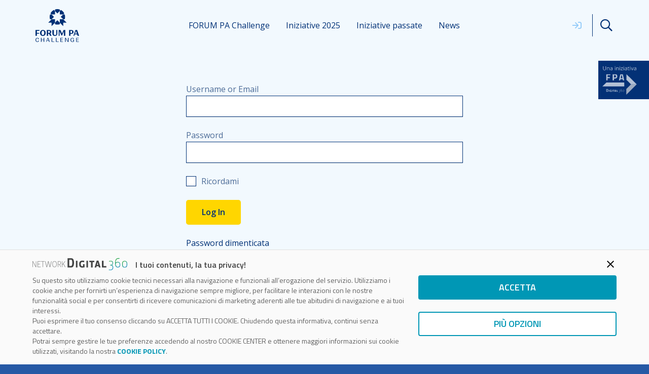

--- FILE ---
content_type: text/javascript
request_url: https://www.forumpachallenge.it/wp-content/plugins/WPPlugin-cookiebar4wordpress/vendor/cookiebar/cookiebar/assets/js/cookie-bar.js?ver=1.4.11
body_size: 2094
content:
var cookieBar;
var firstAccessWindow;
var gridMainBannerContainer;
var gridFirstAccessText;
var gridFirstAccessButtons;
var optionWindow;
var closeButtonCookiebar;

if ( document.readyState !== 'loading' ) {
	init();
} else {
	document.addEventListener( 'DOMContentLoaded', function () {
		init();
	} );
}

function init() {
	var _hsq = window._hsq = window._hsq || [];
	hasCookie("profiling") ? _hsq.push(['doNotTrack', {track: true}]) : _hsq.push(['doNotTrack']);
	cookieBar = document.querySelector( '.cookie-bottom-bar.cookie-bar' );
	if ( ! cookieBar ) {
		return;
	}
	firstAccessWindow = cookieBar.querySelector(
		'.cookie-bottom-bar__presentation'
	);
	gridMainBannerContainer = cookieBar.querySelector(
		'.is-relative.banner-container'
	);
	gridFirstAccessText = cookieBar.querySelector(
		'.cookie-bottom-bar__presentation__container'
	);
	gridFirstAccessButtons = cookieBar.querySelector(
		'.banner-buttons-container'
	);
	optionWindow = cookieBar.querySelector( '.cookie-bottom-bar__options' );
	closeButtonCookiebar = cookieBar.querySelector( '.cookie-bottom-bar__close' );
	setChekboxes();

	if ( ! cookieExists() ) {
		document.body.classList.add( 'has-cookie-bar' );
		showCookieBar();
	}

	cookieBar.addEventListener( 'click', initButtons );

	var showCookiePolicyLink = document.querySelector(
		'.show-cookie-policy-link'
	);
	if ( showCookiePolicyLink ) {
		showCookiePolicyLink.addEventListener( 'click', showCookieBar );
	}

	/**
	 * Solo nel caso in cui la funzione Materialize non esiste più ed è stata
	 * sostituita dalla funzione M, ovvero la dipendenza del pacchetto materialize-css
	 * nel tema è stata aggiornata, avremo bisogno della classe 'lever' per non far
	 * sovrascrivere lo stile dello switch.
	 */
	if ( 'undefined' === typeof Materialize && 'object' === typeof M ) {
		const checkboxes = cookieBar.querySelectorAll( '.slider-radio.round' );
		checkboxes.forEach( ( checkbox ) => {
			checkbox.classList.add( 'lever' );
		} );
	}
}

/* Mostra la cookie bar, controlla i cookie per mostrare la prima o la seconda finestra a seconda
se siano settati o meno */
function showCookieBar( event ) {
	if ( event ) {
		event.preventDefault();
	}

	if ( checkPrivacyBar() ) {
		return;
	}
	if ( cookieExists() ) {
		showOptions();
	}
	window.hj =
		window.hj ||
		function () {
			/* eslint-disable no-undef */
			( hj.q = hj.q || [] ).push( arguments );
		};
	/* eslint-disable no-undef */
	hj( 'trigger', 'cookiewatched' );
	window.dataLayer = window.dataLayer || [];
	dataLayer.push( {
		event: 'pushCookies_View',
		dimension1: 'cookie-viewed',
	} );
	cookieBar.classList.remove( 'hide' );
}

function initButtons( e ) {
	if (
		[ 'DIV', 'STRONG', 'IMG' ].indexOf( e.target.nodeName ) < 0 ||
		! e.target.dataset.action
	) {
		return;
	}

	switch ( e.target.dataset.action ) {
		case 'saveAndAcceptEverything':
			changeInputs( true );
			save();
			break;
		case 'showOptions':
			showOptions();
			break;
		case 'AcceptEverithing':
			changeInputs( true );
			break;
		case 'refusesEverything':
			changeInputs( false );
			break;
		case 'save':
			save();
			break;
		case 'close':
			close();
			break;
	}
}

/* Mostro la finestra delle opzioni */
function showOptions() {
	cookieBar.classList.add( 'show-options' );
	cookieBar.classList.remove( 'closed' );
	firstAccessWindow?.classList.remove( 'active' );
	gridFirstAccessText?.classList.remove( 'active' );
	gridFirstAccessButtons?.classList.remove( 'active' );
	gridMainBannerContainer?.classList.remove( 'grid-main-banner-container' );
	optionWindow.classList.add( 'active' );

	if( ! cookieExists() && null !== closeButtonCookiebar ) {
		closeButtonCookiebar.classList.add( 'hide_elm_btn' );
	}
}

/* Modifico i cookie tramite i bottoni accetta tutto o rifiuta tutto*/
function changeInputs( value ) {
	var inputs = optionWindow.querySelectorAll( 'input[type="checkbox"]' );
	for ( var i = inputs.length - 1; i >= 0; i-- ) {
		inputs[ i ].checked = value;
	}
}

/* Salvo i cookie */
function save() {
	var cookiesInputs = optionWindow.querySelectorAll(
		'input[type="checkbox"]'
	);
	var cookieString = 'cookiepolicy=required';
	var rules = {
		required: 1,
	};
	var userCase = '1';

	for ( var i = cookiesInputs.length - 1; i >= 0; i-- ) {
		if ( cookiesInputs[ i ].checked ) {
			cookieString += ',' + cookiesInputs[ i ].dataset.type;
			rules[ cookiesInputs[ i ].dataset.type ] = 1;
			userCase = userCase + '1';
			continue;
		}
		userCase = userCase + '0';
		rules[ cookiesInputs[ i ].dataset.type ] = 0;
	}

	sendDatalayerEvent( userCase );
	setCookie( cookieString );
	close();
	document.body.classList.remove( 'has-cookie-bar' );
}

/* Chiudo la finestra delle opzioni cookie */
function close() {
	cookieBar.classList.add( 'closed' );
	/*
		Se non ho ancora accettato/rifiutato i cookie e chiudo la cookiebar
		rifiuto automaticamente tutto e richiamo la funzione di salvataggio.
	*/
	if( ! cookieExists() ) {
		var cookiesInputs = optionWindow.querySelectorAll(
			'input[type="checkbox"]'
		);
		for ( var i = cookiesInputs.length - 1; i >= 0; i-- ) {
			cookiesInputs[ i ].checked = false;
		}
		save();
	}
}

/* Ritorna true se il cookie esiste, altrimenti false */
function cookieExists() {
	return document.cookie.indexOf( 'cookiepolicy' ) > -1;
}

/* Modifico le checkbox in base ai cookie settati */
function setChekboxes() {
	var types = [ 'analytics', 'profiling' ];
	for ( var i = types.length - 1; i >= 0; i-- ) {
		var checkbox = optionWindow.querySelector(
			'input[data-type="' + types[ i ] + '"]'
		);
		checkbox.checked = hasCookie( types[ i ] );
	}
}

/* Controllo che il cookie sia settato */
function hasCookie( type ) {
	var stringCookies = getCookie();
	return stringCookies.indexOf( type ) > -1;
}

/* Recupero i cookiepolicy */
function getCookie() {
	const value = `; ${document.cookie}`;
	const parts = value.split(`; cookiepolicy=`);
	if (2 === parts.length) {
		return parts.pop().split(';').shift();
	}
	return '';
}

/* Salvo i cookie */
function setCookie( cookieString ) {
	var expires = new Date( Date.now() + 1000 * 60 * 60 * 24 * 365 * 10 );
	document.cookie =
		cookieString + ';expires=' + expires.toUTCString() + ';path=/';
}

function checkPrivacyBar() {
	var privacyBar = document.querySelector( '.privacy-bottom-bar' );
	return privacyBar && ! privacyBar.classList.contains( 'closed' );
}

/**
 * Invia l'evento al Datalayer
 *
 * @param {string} userCase
 */
function sendDatalayerEvent( userCase ) {
	window.dataLayer = window.dataLayer || [];
	switch ( userCase ) {
		case '100':
			dataLayer.push( {
				event: 'pushCookies',
				cookie: 'cookie-solo_tecnici',
			} );
			break;
		case '110':
			dataLayer.push( {
				event: 'pushCookies',
				cookie: 'cookie_tecnici_profilazione',
			} );
			break;
		case '111':
			dataLayer.push( {
				event: 'pushCookies',
				cookie: 'cookie_tecnici_analitici_profilazione',
			} );
			break;
		case '101':
			dataLayer.push( {
				event: 'pushCookies',
				cookie: 'cookie_tecnici-analitici',
			} );
	}
}

if ( typeof module !== 'undefined' ) {
	module.exports = {
		checkPrivacyBar: checkPrivacyBar,
		cookieExists: cookieExists,
		save: save,
		setCookie: setCookie,
		sendDatalayerEvent: sendDatalayerEvent,
		getCookie: getCookie,
		hasCookie: hasCookie,
		setChekboxes: setChekboxes,
		showOptions: showOptions,
		close: close,
	};
}


--- FILE ---
content_type: image/svg+xml
request_url: https://www.forumpachallenge.it/wp-content/uploads/2023/03/FPA-Challenge-Logo-FPA-Digital360.svg
body_size: 1134
content:
<svg fill="none" height="67" viewBox="0 0 110 67" width="110" xmlns="http://www.w3.org/2000/svg" xmlns:xlink="http://www.w3.org/1999/xlink"><clipPath id="a"><path d="m.31543 0h109.37v66.2h-109.37z"/></clipPath><g clip-path="url(#a)"><path d="m91.4963 33.25 18.1897.01-32.9497 32.94.12-18.32z" fill="#cfcfcf"/><path d="m12.7852 20.25v-20.25h12.92v3.57h-8.81v5.96h7.21v3.57h-7.21v7.15z" fill="#cfcfcf"/><g fill="#fff"><path d="m13.1754 26.8899-12.85997 12.86h69.51997l-.03-12.87z"/><path d="m91.4963 33.2601h18.1897l-32.9497-32.950041.01 18.210041z"/><path d="m40.5054 14.35h-3.33v5.89h-4.11v-20.24h7.44c4.8 0 7.21 2.34 7.21 7.03 0 2.36-.61 4.17-1.83 5.43s-3.01 1.89-5.38 1.89zm-3.33-3.52h3.3c2.04 0 3.07-1.27 3.07-3.81 0-1.25-.25-2.15-.74-2.69-.5-.55-1.27-.82-2.32-.82h-3.3v7.32z"/><path d="m52.8047 20.25 4.56-20.25h7.8l4.56 20.25h-4.11l-.8-3.66h-7.09l-.8 3.66h-4.11zm7.74-16.86-2.05 9.62h5.54l-2.05-9.62h-1.43z"/><path d="m17.9859 56.1099c-.7.66-1.25.68-2.41.68h-2.82v-8.88h2.82c1.16 0 1.71.03 2.41.68.76.72.99 2.11.99 3.76s-.23 3.03-.99 3.75zm-1.21-6.46c-.32-.32-.97-.28-1.47-.28h-.94v5.96h.94c.5 0 1.13.05 1.47-.28.4-.4.53-1.3.53-2.72s-.13-2.28-.53-2.68z"/><path d="m20.7861 56.7899v-6.44h1.51v6.44z"/><path d="m29.0858 56.6c-.72.17-1.51.31-2.12.31-2.31 0-3.04-1.33-3.04-3.35 0-2.2.98-3.34 3.04-3.34.59 0 1.11.05 1.84.17l-.12 1.38c-.63-.11-1.13-.19-1.74-.19-.86 0-1.48.28-1.48 1.99 0 1.02.3 1.51.57 1.75.19.17.48.27.92.27.19 0 .44-.03.63-.05v-1.92h1.51v2.99z"/><path d="m30.8262 56.7899v-6.44h1.51v6.44z"/><path d="m36.7555 51.6599v5.13h-1.51v-5.13h-1.6v-1.31h4.73v1.31z"/><path d="m42.756 56.7898-.34-1.18h-1.89l-.32 1.18h-1.58l1.98-6.49h1.76l1.98 6.49h-1.6zm-1.02-3.76-.26-1.17h-.03l-.24 1.19-.34 1.33h1.21l-.35-1.34z"/><path d="m45.6758 56.7899v-6.44h1.51v5.13h2.68v1.31z"/><path d="m55.7963 58.6598c-.6.62-1.28.76-2.11.76-.42 0-1.1-.05-1.45-.1l.04-.53c.39.06.88.13 1.4.13.68 0 1.35-.16 1.74-.63.25-.3.46-.82.46-1.34 0-1.05-.37-2.08-1.6-2.08h-.76v-.5h.7c1.11-.01 1.5-.78 1.5-1.7 0-.63-.11-1.01-.38-1.25-.25-.24-.65-.36-1.25-.36-.46 0-1.13.05-1.67.17l-.02-.56c.44-.06 1.26-.12 1.69-.12.8 0 1.34.15 1.68.49.33.32.49.81.49 1.59 0 .91-.23 1.49-.96 1.93.86.44 1.11 1.34 1.11 2.38 0 .71-.28 1.36-.61 1.72z"/><path d="m60.7558 56.7899c-1.83 0-2.58-1.48-2.58-4.01 0-1.45.25-3.31.97-4.01.65-.62 1.39-.88 2.33-.88.24 0 .69.01.93.05l-.05.59c-.19-.03-.63-.08-.86-.08-.71-.01-1.49.24-1.96.73-.56.58-.8 2.33-.76 3.15.43-.45 1.31-.9 2.1-.9 1.3 0 2.22.8 2.22 2.73s-1.1 2.62-2.35 2.62zm.13-4.81c-.88 0-1.7.59-2.11 1.03.01 1.17.28 3.26 1.98 3.26.84 0 1.8-.48 1.8-2.09s-.85-2.2-1.67-2.2z"/><path d="m67.3465 56.8398c-1.64 0-2.45-.78-2.45-3.16s.8-3.15 2.44-3.15 2.44.76 2.44 3.15-.78 3.16-2.43 3.16zm-.01-5.8c-1.67 0-1.84 1.12-1.84 2.64s.19 2.66 1.86 2.66 1.85-1.15 1.85-2.66-.19-2.64-1.86-2.64z"/></g></g></svg>

--- FILE ---
content_type: image/svg+xml
request_url: https://www.forumpachallenge.it/wp-content/uploads/2023/03/FPA-Challenge-Pixel.svg
body_size: 31932
content:
<svg fill="none" height="177" viewBox="0 0 1920 177" width="1920" xmlns="http://www.w3.org/2000/svg" xmlns:xlink="http://www.w3.org/1999/xlink"><linearGradient id="a"><stop offset="0" stop-color="#0089ca"/><stop offset="1" stop-color="#00a800"/></linearGradient><linearGradient id="b" gradientUnits="userSpaceOnUse" x1="202.736" x2="205.028" xlink:href="#a" y1="285.714" y2="-113.304"/><linearGradient id="c" gradientUnits="userSpaceOnUse" x1="77.5611" x2="79.8533" xlink:href="#a" y1="285.039" y2="-113.991"/><linearGradient id="d" gradientUnits="userSpaceOnUse" x1="59.8575" x2="62.1497" xlink:href="#a" y1="284.931" y2="-114.098"/><linearGradient id="e" gradientUnits="userSpaceOnUse" x1="59.9638" x2="62.256" xlink:href="#a" y1="284.939" y2="-114.089"/><linearGradient id="f" gradientUnits="userSpaceOnUse" x1="77.9673" x2="80.2595" xlink:href="#a" y1="285.04" y2="-113.989"/><linearGradient id="g" gradientUnits="userSpaceOnUse" x1="60.2535" x2="62.5457" xlink:href="#a" y1="284.935" y2="-114.094"/><linearGradient id="h" gradientUnits="userSpaceOnUse" x1="24.1485" x2="26.4407" xlink:href="#a" y1="284.726" y2="-114.303"/><linearGradient id="i" gradientUnits="userSpaceOnUse" x1="6.53953" x2="8.83175" xlink:href="#a" y1="284.629" y2="-114.4"/><linearGradient id="j" gradientUnits="userSpaceOnUse" x1="24.543" x2="26.8352" xlink:href="#a" y1="284.717" y2="-114.312"/><linearGradient id="k" gradientUnits="userSpaceOnUse" x1="60.3599" x2="62.6521" xlink:href="#a" y1="284.932" y2="-114.097"/><linearGradient id="l" gradientUnits="userSpaceOnUse" x1="6.74248" x2="9.0347" xlink:href="#a" y1="284.617" y2="-114.412"/><linearGradient id="m" gradientUnits="userSpaceOnUse" x1="24.7359" x2="27.0281" xlink:href="#a" y1="284.72" y2="-114.309"/><linearGradient id="n" gradientUnits="userSpaceOnUse" x1="166.801" x2="169.093" xlink:href="#a" y1="285.551" y2="-113.478"/><linearGradient id="o" gradientUnits="userSpaceOnUse" x1="220.335" x2="222.627" xlink:href="#a" y1="285.809" y2="-113.208"/><linearGradient id="p" gradientUnits="userSpaceOnUse" x1="113.483" x2="115.775" xlink:href="#a" y1="285.254" y2="-113.775"/><linearGradient id="q" gradientUnits="userSpaceOnUse" x1="42.1616" x2="44.4538" xlink:href="#a" y1="284.84" y2="-114.189"/><linearGradient id="r" gradientUnits="userSpaceOnUse" x1="166.887" x2="169.18" xlink:href="#a" y1="285.564" y2="-113.465"/><linearGradient id="s" gradientUnits="userSpaceOnUse" x1="41.9488" x2="44.241" xlink:href="#a" y1="284.826" y2="-114.203"/><linearGradient id="t" gradientUnits="userSpaceOnUse" x1="24.6393" x2="26.9316" xlink:href="#a" y1="284.723" y2="-114.306"/><linearGradient id="u" gradientUnits="userSpaceOnUse" x1="166.994" x2="169.286" xlink:href="#a" y1="285.573" y2="-113.456"/><linearGradient id="v" gradientUnits="userSpaceOnUse" x1="77.6693" x2="79.9615" xlink:href="#a" y1="285.043" y2="-113.986"/><linearGradient id="w" gradientUnits="userSpaceOnUse" x1="166.714" x2="169.006" xlink:href="#a" y1="285.554" y2="-113.475"/><linearGradient id="x" gradientUnits="userSpaceOnUse" x1="149.192" x2="151.484" xlink:href="#a" y1="285.45" y2="-113.579"/><linearGradient id="y" gradientUnits="userSpaceOnUse" x1="167.195" x2="169.487" xlink:href="#a" y1="285.563" y2="-113.466"/><linearGradient id="z" gradientUnits="userSpaceOnUse" x1="220.548" x2="222.84" xlink:href="#a" y1="285.813" y2="-113.205"/><linearGradient id="A" gradientUnits="userSpaceOnUse" x1="131.178" x2="133.471" xlink:href="#a" y1="285.35" y2="-113.679"/><linearGradient id="B" gradientUnits="userSpaceOnUse" x1="95.7773" x2="98.0695" xlink:href="#a" y1="285.14" y2="-113.889"/><linearGradient id="C" gradientUnits="userSpaceOnUse" x1="113.676" x2="115.968" xlink:href="#a" y1="285.256" y2="-113.773"/><linearGradient id="D" gradientUnits="userSpaceOnUse" x1="42.2582" x2="44.5504" xlink:href="#a" y1="284.832" y2="-114.197"/><linearGradient id="E" gradientUnits="userSpaceOnUse" x1="113.28" x2="115.572" xlink:href="#a" y1="285.255" y2="-113.774"/><linearGradient id="F" gradientUnits="userSpaceOnUse" x1="78.0636" x2="80.3558" xlink:href="#a" y1="285.046" y2="-113.983"/><linearGradient id="G" gradientUnits="userSpaceOnUse" x1="131.476" x2="133.768" xlink:href="#a" y1="285.369" y2="-113.66"/><linearGradient id="H" gradientUnits="userSpaceOnUse" x1="167.1" x2="169.392" xlink:href="#a" y1="285.557" y2="-113.472"/><linearGradient id="I" gradientUnits="userSpaceOnUse" x1="95.373" x2="97.6653" xlink:href="#a" y1="285.149" y2="-113.88"/><linearGradient id="J" gradientUnits="userSpaceOnUse" x1="149.085" x2="151.378" xlink:href="#a" y1="285.442" y2="-113.586"/><linearGradient id="K" gradientUnits="userSpaceOnUse" x1="24.255" x2="26.5473" xlink:href="#a" y1="284.722" y2="-114.307"/><linearGradient id="L" gradientUnits="userSpaceOnUse" x1="238.05" x2="240.343" xlink:href="#a" y1="285.903" y2="-113.114"/><linearGradient id="M" gradientUnits="userSpaceOnUse" x1="113.376" x2="115.668" xlink:href="#a" y1="285.24" y2="-113.789"/><linearGradient id="N" gradientUnits="userSpaceOnUse" x1="42.4513" x2="44.7435" xlink:href="#a" y1="284.836" y2="-114.194"/><linearGradient id="O" gradientUnits="userSpaceOnUse" x1="220.235" x2="222.527" xlink:href="#a" y1="285.873" y2="-113.156"/><linearGradient id="P" gradientUnits="userSpaceOnUse" x1="149.288" x2="151.58" xlink:href="#a" y1="285.446" y2="-113.583"/><linearGradient id="Q" gradientUnits="userSpaceOnUse" x1="238.358" x2="240.65" xlink:href="#a" y1="285.924" y2="-113.094"/><linearGradient id="R" gradientUnits="userSpaceOnUse" x1="42.548" x2="44.8403" xlink:href="#a" y1="284.83" y2="-114.199"/><linearGradient id="S" gradientUnits="userSpaceOnUse" x1="238.253" x2="240.545" xlink:href="#a" y1="285.917" y2="-113.101"/><linearGradient id="T" gradientUnits="userSpaceOnUse" x1="131.583" x2="133.875" xlink:href="#a" y1="285.353" y2="-113.676"/><linearGradient id="U" gradientUnits="userSpaceOnUse" x1="42.355" x2="44.6472" xlink:href="#a" y1="284.828" y2="-114.201"/><linearGradient id="V" gradientUnits="userSpaceOnUse" x1="148.807" x2="151.1" xlink:href="#a" y1="285.46" y2="-113.569"/><linearGradient id="W" gradientUnits="userSpaceOnUse" x1="220.032" x2="222.324" xlink:href="#a" y1="285.859" y2="-113.17"/><linearGradient id="X" gradientUnits="userSpaceOnUse" x1="184.806" x2="187.098" xlink:href="#a" y1="285.673" y2="-113.357"/><linearGradient id="Y" gradientUnits="userSpaceOnUse" x1="184.934" x2="187.226" xlink:href="#a" y1="285.603" y2="-113.415"/><linearGradient id="Z" gradientUnits="userSpaceOnUse" x1="95.8737" x2="98.1659" xlink:href="#a" y1="285.146" y2="-113.883"/><linearGradient id="aa" gradientUnits="userSpaceOnUse" x1="220.451" x2="222.743" xlink:href="#a" y1="285.806" y2="-113.212"/><linearGradient id="ab" gradientUnits="userSpaceOnUse" x1="149.375" x2="151.667" xlink:href="#a" y1="285.475" y2="-113.554"/><linearGradient id="ac" gradientUnits="userSpaceOnUse" x1="95.5642" x2="97.8564" xlink:href="#a" y1="285.14" y2="-113.889"/><linearGradient id="ad" gradientUnits="userSpaceOnUse" x1="6.9336" x2="9.22582" xlink:href="#a" y1="284.619" y2="-114.41"/><linearGradient id="ae" gradientUnits="userSpaceOnUse" x1="184.613" x2="186.905" xlink:href="#a" y1="285.662" y2="-113.368"/><linearGradient id="af" gradientUnits="userSpaceOnUse" x1="238.157" x2="240.449" xlink:href="#a" y1="285.9" y2="-113.118"/><linearGradient id="ag" gradientUnits="userSpaceOnUse" x1="60.0604" x2="62.3527" xlink:href="#a" y1="284.932" y2="-114.097"/><linearGradient id="ah" gradientUnits="userSpaceOnUse" x1="131.391" x2="133.684" xlink:href="#a" y1="285.35" y2="-113.679"/><linearGradient id="ai" gradientUnits="userSpaceOnUse" x1="95.9702" x2="98.2625" xlink:href="#a" y1="285.142" y2="-113.887"/><linearGradient id="aj" gradientUnits="userSpaceOnUse" x1="148.892" x2="151.184" xlink:href="#a" y1="285.465" y2="-113.564"/><linearGradient id="ak" gradientUnits="userSpaceOnUse" x1="220.248" x2="222.54" xlink:href="#a" y1="285.804" y2="-113.214"/><linearGradient id="al" gradientUnits="userSpaceOnUse" x1="202.712" x2="205.005" xlink:href="#a" y1="285.769" y2="-113.26"/><linearGradient id="am" gradientUnits="userSpaceOnUse" x1="78.1602" x2="80.4524" xlink:href="#a" y1="285.042" y2="-113.987"/><linearGradient id="an" gradientUnits="userSpaceOnUse" x1="202.596" x2="204.889" xlink:href="#a" y1="285.761" y2="-113.268"/><linearGradient id="ao" gradientUnits="userSpaceOnUse" x1="59.5795" x2="61.8717" xlink:href="#a" y1="284.934" y2="-114.095"/><linearGradient id="ap" gradientUnits="userSpaceOnUse" x1="95.6805" x2="97.9728" xlink:href="#a" y1="285.142" y2="-113.886"/><linearGradient id="aq" gradientUnits="userSpaceOnUse" x1="184.7" x2="186.992" xlink:href="#a" y1="285.653" y2="-113.376"/><linearGradient id="ar" gradientUnits="userSpaceOnUse" x1="60.157" x2="62.4492" xlink:href="#a" y1="284.929" y2="-114.1"/><linearGradient id="as" gradientUnits="userSpaceOnUse" x1="41.8542" x2="44.1464" xlink:href="#a" y1="284.817" y2="-114.212"/><linearGradient id="at" gradientUnits="userSpaceOnUse" x1="77.7758" x2="80.0681" xlink:href="#a" y1="285.04" y2="-113.989"/><linearGradient id="au" gradientUnits="userSpaceOnUse" x1="237.877" x2="240.169" xlink:href="#a" y1="285.915" y2="-113.103"/><linearGradient id="av" gradientUnits="userSpaceOnUse" x1="202.509" x2="204.802" xlink:href="#a" y1="285.777" y2="-113.252"/><linearGradient id="aw" gradientUnits="userSpaceOnUse" x1="113.579" x2="115.872" xlink:href="#a" y1="285.25" y2="-113.779"/><linearGradient id="ax" gradientUnits="userSpaceOnUse" x1="24.3516" x2="26.6438" xlink:href="#a" y1="284.729" y2="-114.3"/><linearGradient id="ay" gradientUnits="userSpaceOnUse" x1="701.046" x2="703.339" xlink:href="#a" y1="288.697" y2="-110.331"/><linearGradient id="az" gradientUnits="userSpaceOnUse" x1="701.151" x2="703.444" xlink:href="#a" y1="288.66" y2="-110.368"/><linearGradient id="aA" gradientUnits="userSpaceOnUse" x1="719.115" x2="721.407" xlink:href="#a" y1="288.772" y2="-110.258"/><linearGradient id="aB" gradientUnits="userSpaceOnUse" x1="701.431" x2="703.723" xlink:href="#a" y1="288.701" y2="-110.327"/><linearGradient id="aC" gradientUnits="userSpaceOnUse" x1="665.168" x2="667.46" xlink:href="#a" y1="288.435" y2="-110.584"/><linearGradient id="aD" gradientUnits="userSpaceOnUse" x1="647.636" x2="649.928" xlink:href="#a" y1="288.309" y2="-110.708"/><linearGradient id="aE" gradientUnits="userSpaceOnUse" x1="612.15" x2="614.442" xlink:href="#a" y1="288.08" y2="-110.936"/><linearGradient id="aF" gradientUnits="userSpaceOnUse" x1="629.941" x2="632.234" xlink:href="#a" y1="288.224" y2="-110.794"/><linearGradient id="aG" gradientUnits="userSpaceOnUse" x1="612.246" x2="614.538" xlink:href="#a" y1="288.089" y2="-110.928"/><linearGradient id="aH" gradientUnits="userSpaceOnUse" x1="612.333" x2="614.625" xlink:href="#a" y1="288.116" y2="-110.901"/><linearGradient id="aI" gradientUnits="userSpaceOnUse" x1="576.272" x2="578.564" xlink:href="#a" y1="287.946" y2="-111.082"/><linearGradient id="aJ" gradientUnits="userSpaceOnUse" x1="576.378" x2="578.67" xlink:href="#a" y1="287.942" y2="-111.086"/><linearGradient id="aK" gradientUnits="userSpaceOnUse" x1="594.434" x2="596.726" xlink:href="#a" y1="287.987" y2="-111.031"/><linearGradient id="aL" gradientUnits="userSpaceOnUse" x1="541.169" x2="543.462" xlink:href="#a" y1="287.768" y2="-111.262"/><linearGradient id="aM" gradientUnits="userSpaceOnUse" x1="541.266" x2="543.558" xlink:href="#a" y1="287.776" y2="-111.254"/><linearGradient id="aN" gradientUnits="userSpaceOnUse" x1="576.825" x2="579.117" xlink:href="#a" y1="287.879" y2="-111.137"/><linearGradient id="aO" gradientUnits="userSpaceOnUse" x1="433.722" x2="436.014" xlink:href="#a" y1="287.107" y2="-111.922"/><linearGradient id="aP" gradientUnits="userSpaceOnUse" x1="451.534" x2="453.827" xlink:href="#a" y1="287.219" y2="-111.809"/><linearGradient id="aQ" gradientUnits="userSpaceOnUse" x1="469.559" x2="471.851" xlink:href="#a" y1="287.332" y2="-111.697"/><linearGradient id="aR" gradientUnits="userSpaceOnUse" x1="469.654" x2="471.946" xlink:href="#a" y1="287.328" y2="-111.701"/><linearGradient id="aS" gradientUnits="userSpaceOnUse" x1="487.466" x2="489.758" xlink:href="#a" y1="287.439" y2="-111.59"/><linearGradient id="aT" gradientUnits="userSpaceOnUse" x1="398.228" x2="400.52" xlink:href="#a" y1="286.914" y2="-112.115"/><linearGradient id="aU" gradientUnits="userSpaceOnUse" x1="345.005" x2="347.297" xlink:href="#a" y1="286.594" y2="-112.435"/><linearGradient id="aV" gradientUnits="userSpaceOnUse" x1="487.85" x2="490.142" xlink:href="#a" y1="287.441" y2="-111.588"/><linearGradient id="aW" gradientUnits="userSpaceOnUse" x1="398.142" x2="400.434" xlink:href="#a" y1="286.896" y2="-112.133"/><linearGradient id="aX" gradientUnits="userSpaceOnUse" x1="416.04" x2="418.332" xlink:href="#a" y1="287.013" y2="-112.015"/><linearGradient id="aY" gradientUnits="userSpaceOnUse" x1="344.91" x2="347.202" xlink:href="#a" y1="286.588" y2="-112.442"/><linearGradient id="aZ" gradientUnits="userSpaceOnUse" x1="380.619" x2="382.911" xlink:href="#a" y1="286.807" y2="-112.222"/><linearGradient id="a0" gradientUnits="userSpaceOnUse" x1="291.41" x2="293.703" xlink:href="#a" y1="286.237" y2="-112.781"/><linearGradient id="a1" gradientUnits="userSpaceOnUse" x1="701.547" x2="703.84" xlink:href="#a" y1="288.653" y2="-110.377"/><linearGradient id="a2" gradientUnits="userSpaceOnUse" x1="647.858" x2="650.151" xlink:href="#a" y1="288.299" y2="-110.718"/><linearGradient id="a3" gradientUnits="userSpaceOnUse" x1="665.935" x2="668.228" xlink:href="#a" y1="288.442" y2="-110.588"/><linearGradient id="a4" gradientUnits="userSpaceOnUse" x1="558.779" x2="561.071" xlink:href="#a" y1="287.875" y2="-111.155"/><linearGradient id="a5" gradientUnits="userSpaceOnUse" x1="434.428" x2="436.72" xlink:href="#a" y1="287.118" y2="-111.911"/><linearGradient id="a6" gradientUnits="userSpaceOnUse" x1="398.431" x2="400.723" xlink:href="#a" y1="286.917" y2="-112.111"/><linearGradient id="a7" gradientUnits="userSpaceOnUse" x1="700.95" x2="703.242" xlink:href="#a" y1="288.693" y2="-110.335"/><linearGradient id="a8" gradientUnits="userSpaceOnUse" x1="683.323" x2="685.616" xlink:href="#a" y1="288.57" y2="-110.458"/><linearGradient id="a9" gradientUnits="userSpaceOnUse" x1="576.494" x2="578.786" xlink:href="#a" y1="287.972" y2="-111.056"/><linearGradient id="ba" gradientUnits="userSpaceOnUse" x1="523.378" x2="525.67" xlink:href="#a" y1="287.623" y2="-111.405"/><linearGradient id="bb" gradientUnits="userSpaceOnUse" x1="505.364" x2="507.657" xlink:href="#a" y1="287.531" y2="-111.497"/><linearGradient id="bc" gradientUnits="userSpaceOnUse" x1="345.361" x2="347.654" xlink:href="#a" y1="286.608" y2="-112.422"/><linearGradient id="bd" gradientUnits="userSpaceOnUse" x1="719.01" x2="721.302" xlink:href="#a" y1="288.809" y2="-110.221"/><linearGradient id="be" gradientUnits="userSpaceOnUse" x1="665.84" x2="668.133" xlink:href="#a" y1="288.446" y2="-110.583"/><linearGradient id="bf" gradientUnits="userSpaceOnUse" x1="522.973" x2="525.266" xlink:href="#a" y1="287.664" y2="-111.364"/><linearGradient id="bg" gradientUnits="userSpaceOnUse" x1="576.537" x2="578.829" xlink:href="#a" y1="287.87" y2="-111.147"/><linearGradient id="bh" gradientUnits="userSpaceOnUse" x1="487.649" x2="489.941" xlink:href="#a" y1="287.439" y2="-111.591"/><linearGradient id="bi" gradientUnits="userSpaceOnUse" x1="380.812" x2="383.105" xlink:href="#a" y1="286.805" y2="-112.223"/><linearGradient id="bj" gradientUnits="userSpaceOnUse" x1="273.869" x2="276.161" xlink:href="#a" y1="286.122" y2="-112.896"/><linearGradient id="bk" gradientUnits="userSpaceOnUse" x1="665.535" x2="667.827" xlink:href="#a" y1="288.414" y2="-110.605"/><linearGradient id="bl" gradientUnits="userSpaceOnUse" x1="576.632" x2="578.924" xlink:href="#a" y1="287.876" y2="-111.141"/><linearGradient id="bm" gradientUnits="userSpaceOnUse" x1="398.334" x2="400.627" xlink:href="#a" y1="286.911" y2="-112.118"/><linearGradient id="bn" gradientUnits="userSpaceOnUse" x1="363.172" x2="365.464" xlink:href="#a" y1="286.697" y2="-112.332"/><linearGradient id="bo" gradientUnits="userSpaceOnUse" x1="255.702" x2="257.994" xlink:href="#a" y1="286.019" y2="-112.999"/><linearGradient id="bp" gradientUnits="userSpaceOnUse" x1="309.309" x2="311.601" xlink:href="#a" y1="286.333" y2="-112.685"/><linearGradient id="bq" gradientUnits="userSpaceOnUse" x1="273.975" x2="276.267" xlink:href="#a" y1="286.118" y2="-112.9"/><linearGradient id="br" gradientUnits="userSpaceOnUse" x1="736.917" x2="739.21" xlink:href="#a" y1="288.883" y2="-110.145"/><linearGradient id="bs" gradientUnits="userSpaceOnUse" x1="523.068" x2="525.36" xlink:href="#a" y1="287.661" y2="-111.369"/><linearGradient id="bt" gradientUnits="userSpaceOnUse" x1="576.709" x2="579.001" xlink:href="#a" y1="287.904" y2="-111.113"/><linearGradient id="bu" gradientUnits="userSpaceOnUse" x1="523.454" x2="525.746" xlink:href="#a" y1="287.663" y2="-111.367"/><linearGradient id="bv" gradientUnits="userSpaceOnUse" x1="433.945" x2="436.237" xlink:href="#a" y1="287.121" y2="-111.908"/><linearGradient id="bw" gradientUnits="userSpaceOnUse" x1="345.188" x2="347.48" xlink:href="#a" y1="286.606" y2="-112.424"/><linearGradient id="bx" gradientUnits="userSpaceOnUse" x1="309.222" x2="311.515" xlink:href="#a" y1="286.337" y2="-112.681"/><linearGradient id="by" gradientUnits="userSpaceOnUse" x1="256.066" x2="258.358" xlink:href="#a" y1="286.011" y2="-113.007"/><linearGradient id="bz" gradientUnits="userSpaceOnUse" x1="683.41" x2="685.702" xlink:href="#a" y1="288.565" y2="-110.463"/><linearGradient id="bA" gradientUnits="userSpaceOnUse" x1="523.261" x2="525.553" xlink:href="#a" y1="287.672" y2="-111.356"/><linearGradient id="bB" gradientUnits="userSpaceOnUse" x1="398.526" x2="400.818" xlink:href="#a" y1="286.91" y2="-112.119"/><linearGradient id="bC" gradientUnits="userSpaceOnUse" x1="273.6" x2="275.892" xlink:href="#a" y1="286.127" y2="-112.891"/><linearGradient id="bD" gradientUnits="userSpaceOnUse" x1="719.253" x2="721.545" xlink:href="#a" y1="288.768" y2="-110.262"/><linearGradient id="bE" gradientUnits="userSpaceOnUse" x1="558.682" x2="560.974" xlink:href="#a" y1="287.873" y2="-111.156"/><linearGradient id="bF" gradientUnits="userSpaceOnUse" x1="434.041" x2="436.334" xlink:href="#a" y1="287.128" y2="-111.901"/><linearGradient id="bG" gradientUnits="userSpaceOnUse" x1="505.652" x2="507.944" xlink:href="#a" y1="287.541" y2="-111.488"/><linearGradient id="bH" gradientUnits="userSpaceOnUse" x1="345.275" x2="347.567" xlink:href="#a" y1="286.612" y2="-112.418"/><linearGradient id="bI" gradientUnits="userSpaceOnUse" x1="380.984" x2="383.276" xlink:href="#a" y1="286.797" y2="-112.232"/><linearGradient id="bJ" gradientUnits="userSpaceOnUse" x1="309.116" x2="311.408" xlink:href="#a" y1="286.33" y2="-112.688"/><linearGradient id="bK" gradientUnits="userSpaceOnUse" x1="255.895" x2="258.187" xlink:href="#a" y1="286.021" y2="-112.996"/><linearGradient id="bL" gradientUnits="userSpaceOnUse" x1="611.927" x2="614.219" xlink:href="#a" y1="288.091" y2="-110.926"/><linearGradient id="bM" gradientUnits="userSpaceOnUse" x1="434.331" x2="436.623" xlink:href="#a" y1="287.123" y2="-111.906"/><linearGradient id="bN" gradientUnits="userSpaceOnUse" x1="487.753" x2="490.046" xlink:href="#a" y1="287.436" y2="-111.594"/><linearGradient id="bO" gradientUnits="userSpaceOnUse" x1="380.426" x2="382.718" xlink:href="#a" y1="286.804" y2="-112.225"/><linearGradient id="bP" gradientUnits="userSpaceOnUse" x1="363.077" x2="365.369" xlink:href="#a" y1="286.691" y2="-112.338"/><linearGradient id="bQ" gradientUnits="userSpaceOnUse" x1="469.75" x2="472.042" xlink:href="#a" y1="287.331" y2="-111.698"/><linearGradient id="bR" gradientUnits="userSpaceOnUse" x1="452.228" x2="454.52" xlink:href="#a" y1="287.231" y2="-111.799"/><linearGradient id="bS" gradientUnits="userSpaceOnUse" x1="362.807" x2="365.099" xlink:href="#a" y1="286.707" y2="-112.322"/><linearGradient id="bT" gradientUnits="userSpaceOnUse" x1="683.641" x2="685.933" xlink:href="#a" y1="288.557" y2="-110.472"/><linearGradient id="bU" gradientUnits="userSpaceOnUse" x1="540.754" x2="543.046" xlink:href="#a" y1="287.743" y2="-111.286"/><linearGradient id="bV" gradientUnits="userSpaceOnUse" x1="416.521" x2="418.813" xlink:href="#a" y1="287.024" y2="-112.005"/><linearGradient id="bW" gradientUnits="userSpaceOnUse" x1="683.236" x2="685.529" xlink:href="#a" y1="288.587" y2="-110.441"/><linearGradient id="bX" gradientUnits="userSpaceOnUse" x1="683.737" x2="686.03" xlink:href="#a" y1="288.553" y2="-110.477"/><linearGradient id="bY" gradientUnits="userSpaceOnUse" x1="540.657" x2="542.95" xlink:href="#a" y1="287.737" y2="-111.293"/><linearGradient id="bZ" gradientUnits="userSpaceOnUse" x1="434.225" x2="436.517" xlink:href="#a" y1="287.117" y2="-111.912"/><linearGradient id="b0" gradientUnits="userSpaceOnUse" x1="469.943" x2="472.235" xlink:href="#a" y1="287.334" y2="-111.696"/><linearGradient id="b1" gradientUnits="userSpaceOnUse" x1="416.137" x2="418.429" xlink:href="#a" y1="287.011" y2="-112.018"/><linearGradient id="b2" gradientUnits="userSpaceOnUse" x1="309.589" x2="311.881" xlink:href="#a" y1="286.328" y2="-112.69"/><linearGradient id="b3" gradientUnits="userSpaceOnUse" x1="683.536" x2="685.828" xlink:href="#a" y1="288.55" y2="-110.48"/><linearGradient id="b4" gradientUnits="userSpaceOnUse" x1="630.133" x2="632.425" xlink:href="#a" y1="288.229" y2="-110.79"/><linearGradient id="b5" gradientUnits="userSpaceOnUse" x1="612.437" x2="614.73" xlink:href="#a" y1="288.08" y2="-110.937"/><linearGradient id="b6" gradientUnits="userSpaceOnUse" x1="380.726" x2="383.018" xlink:href="#a" y1="286.788" y2="-112.241"/><linearGradient id="b7" gradientUnits="userSpaceOnUse" x1="273.697" x2="275.989" xlink:href="#a" y1="286.133" y2="-112.884"/><linearGradient id="b8" gradientUnits="userSpaceOnUse" x1="291.604" x2="293.896" xlink:href="#a" y1="286.226" y2="-112.792"/><linearGradient id="b9" gradientUnits="userSpaceOnUse" x1="737.043" x2="739.335" xlink:href="#a" y1="288.9" y2="-110.128"/><linearGradient id="ca" gradientUnits="userSpaceOnUse" x1="629.824" x2="632.116" xlink:href="#a" y1="288.211" y2="-110.808"/><linearGradient id="cb" gradientUnits="userSpaceOnUse" x1="594.531" x2="596.823" xlink:href="#a" y1="287.973" y2="-111.045"/><linearGradient id="cc" gradientUnits="userSpaceOnUse" x1="487.562" x2="489.854" xlink:href="#a" y1="287.432" y2="-111.598"/><linearGradient id="cd" gradientUnits="userSpaceOnUse" x1="363" x2="365.292" xlink:href="#a" y1="286.706" y2="-112.323"/><linearGradient id="ce" gradientUnits="userSpaceOnUse" x1="291.787" x2="294.079" xlink:href="#a" y1="286.228" y2="-112.79"/><linearGradient id="cf" gradientUnits="userSpaceOnUse" x1="736.775" x2="739.068" xlink:href="#a" y1="288.872" y2="-110.156"/><linearGradient id="cg" gradientUnits="userSpaceOnUse" x1="648.032" x2="650.324" xlink:href="#a" y1="288.323" y2="-110.693"/><linearGradient id="ch" gradientUnits="userSpaceOnUse" x1="523.165" x2="525.457" xlink:href="#a" y1="287.664" y2="-111.364"/><linearGradient id="ci" gradientUnits="userSpaceOnUse" x1="434.138" x2="436.43" xlink:href="#a" y1="287.121" y2="-111.908"/><linearGradient id="cj" gradientUnits="userSpaceOnUse" x1="452.131" x2="454.423" xlink:href="#a" y1="287.234" y2="-111.795"/><linearGradient id="ck" gradientUnits="userSpaceOnUse" x1="380.203" x2="382.495" xlink:href="#a" y1="286.8" y2="-112.229"/><linearGradient id="cl" gradientUnits="userSpaceOnUse" x1="362.71" x2="365.003" xlink:href="#a" y1="286.7" y2="-112.329"/><linearGradient id="cm" gradientUnits="userSpaceOnUse" x1="398.776" x2="401.068" xlink:href="#a" y1="286.919" y2="-112.11"/><linearGradient id="cn" gradientUnits="userSpaceOnUse" x1="309.493" x2="311.785" xlink:href="#a" y1="286.332" y2="-112.686"/><linearGradient id="co" gradientUnits="userSpaceOnUse" x1="256.279" x2="258.571" xlink:href="#a" y1="286.013" y2="-113.004"/><linearGradient id="cp" gradientUnits="userSpaceOnUse" x1="291.893" x2="294.186" xlink:href="#a" y1="286.224" y2="-112.794"/><linearGradient id="cq" gradientUnits="userSpaceOnUse" x1="701.208" x2="703.501" xlink:href="#a" y1="288.675" y2="-110.353"/><linearGradient id="cr" gradientUnits="userSpaceOnUse" x1="737.149" x2="739.442" xlink:href="#a" y1="288.896" y2="-110.132"/><linearGradient id="cs" gradientUnits="userSpaceOnUse" x1="612.014" x2="614.306" xlink:href="#a" y1="288.098" y2="-110.919"/><linearGradient id="ct" gradientUnits="userSpaceOnUse" x1="452.035" x2="454.327" xlink:href="#a" y1="287.228" y2="-111.801"/><linearGradient id="cu" gradientUnits="userSpaceOnUse" x1="470.04" x2="472.332" xlink:href="#a" y1="287.33" y2="-111.699"/><linearGradient id="cv" gradientUnits="userSpaceOnUse" x1="398.719" x2="401.011" xlink:href="#a" y1="286.913" y2="-112.116"/><linearGradient id="cw" gradientUnits="userSpaceOnUse" x1="327.376" x2="329.668" xlink:href="#a" y1="286.495" y2="-112.534"/><linearGradient id="cx" gradientUnits="userSpaceOnUse" x1="309.705" x2="311.997" xlink:href="#a" y1="286.335" y2="-112.683"/><linearGradient id="cy" gradientUnits="userSpaceOnUse" x1="719.339" x2="721.631" xlink:href="#a" y1="288.797" y2="-110.233"/><linearGradient id="cz" gradientUnits="userSpaceOnUse" x1="541.073" x2="543.366" xlink:href="#a" y1="287.739" y2="-111.291"/><linearGradient id="cA" gradientUnits="userSpaceOnUse" x1="505.556" x2="507.848" xlink:href="#a" y1="287.546" y2="-111.483"/><linearGradient id="cB" gradientUnits="userSpaceOnUse" x1="362.904" x2="365.196" xlink:href="#a" y1="286.697" y2="-112.332"/><linearGradient id="cC" gradientUnits="userSpaceOnUse" x1="291.507" x2="293.799" xlink:href="#a" y1="286.233" y2="-112.785"/><linearGradient id="cD" gradientUnits="userSpaceOnUse" x1="327.559" x2="329.852" xlink:href="#a" y1="286.486" y2="-112.542"/><linearGradient id="cE" gradientUnits="userSpaceOnUse" x1="611.754" x2="614.046" xlink:href="#a" y1="288.077" y2="-110.94"/><linearGradient id="cF" gradientUnits="userSpaceOnUse" x1="630.056" x2="632.348" xlink:href="#a" y1="288.2" y2="-110.819"/><linearGradient id="cG" gradientUnits="userSpaceOnUse" x1="558.566" x2="560.858" xlink:href="#a" y1="287.843" y2="-111.187"/><linearGradient id="cH" gradientUnits="userSpaceOnUse" x1="416.415" x2="418.707" xlink:href="#a" y1="287.018" y2="-112.011"/><linearGradient id="cI" gradientUnits="userSpaceOnUse" x1="255.981" x2="258.274" xlink:href="#a" y1="286.014" y2="-113.004"/><linearGradient id="cJ" gradientUnits="userSpaceOnUse" x1="701.315" x2="703.607" xlink:href="#a" y1="288.672" y2="-110.358"/><linearGradient id="cK" gradientUnits="userSpaceOnUse" x1="558.875" x2="561.167" xlink:href="#a" y1="287.872" y2="-111.158"/><linearGradient id="cL" gradientUnits="userSpaceOnUse" x1="433.848" x2="436.14" xlink:href="#a" y1="287.126" y2="-111.903"/><linearGradient id="cM" gradientUnits="userSpaceOnUse" x1="380.909" x2="383.201" xlink:href="#a" y1="286.813" y2="-112.216"/><linearGradient id="cN" gradientUnits="userSpaceOnUse" x1="718.953" x2="721.245" xlink:href="#a" y1="288.807" y2="-110.223"/><linearGradient id="cO" gradientUnits="userSpaceOnUse" x1="594.05" x2="596.342" xlink:href="#a" y1="287.975" y2="-111.044"/><linearGradient id="cP" gradientUnits="userSpaceOnUse" x1="594.617" x2="596.909" xlink:href="#a" y1="288.023" y2="-110.995"/><linearGradient id="cQ" gradientUnits="userSpaceOnUse" x1="665.438" x2="667.73" xlink:href="#a" y1="288.422" y2="-110.597"/><linearGradient id="cR" gradientUnits="userSpaceOnUse" x1="594.211" x2="596.504" xlink:href="#a" y1="288" y2="-111.018"/><linearGradient id="cS" gradientUnits="userSpaceOnUse" x1="558.918" x2="561.211" xlink:href="#a" y1="287.762" y2="-111.256"/><linearGradient id="cT" gradientUnits="userSpaceOnUse" x1="469.847" x2="472.139" xlink:href="#a" y1="287.339" y2="-111.69"/><linearGradient id="cU" gradientUnits="userSpaceOnUse" x1="327.025" x2="329.317" xlink:href="#a" y1="286.437" y2="-112.581"/><linearGradient id="cV" gradientUnits="userSpaceOnUse" x1="327.473" x2="329.765" xlink:href="#a" y1="286.479" y2="-112.55"/><linearGradient id="cW" gradientUnits="userSpaceOnUse" x1="274.081" x2="276.374" xlink:href="#a" y1="286.124" y2="-112.894"/><linearGradient id="cX" gradientUnits="userSpaceOnUse" x1="844.311" x2="846.603" xlink:href="#a" y1="289.509" y2="-109.521"/><linearGradient id="cY" gradientUnits="userSpaceOnUse" x1="808.343" x2="810.635" xlink:href="#a" y1="289.317" y2="-109.712"/><linearGradient id="cZ" gradientUnits="userSpaceOnUse" x1="861.96" x2="864.253" xlink:href="#a" y1="289.649" y2="-109.379"/><linearGradient id="c0" gradientUnits="userSpaceOnUse" x1="755.013" x2="757.306" xlink:href="#a" y1="289.008" y2="-110.02"/><linearGradient id="c1" gradientUnits="userSpaceOnUse" x1="808.438" x2="810.73" xlink:href="#a" y1="289.332" y2="-109.698"/><linearGradient id="c2" gradientUnits="userSpaceOnUse" x1="808.545" x2="810.837" xlink:href="#a" y1="289.295" y2="-109.735"/><linearGradient id="c3" gradientUnits="userSpaceOnUse" x1="808.247" x2="810.539" xlink:href="#a" y1="289.331" y2="-109.698"/><linearGradient id="c4" gradientUnits="userSpaceOnUse" x1="790.703" x2="792.995" xlink:href="#a" y1="289.194" y2="-109.834"/><linearGradient id="c5" gradientUnits="userSpaceOnUse" x1="808.698" x2="810.991" xlink:href="#a" y1="289.298" y2="-109.732"/><linearGradient id="c6" gradientUnits="userSpaceOnUse" x1="862.123" x2="864.415" xlink:href="#a" y1="289.608" y2="-109.42"/><linearGradient id="c7" gradientUnits="userSpaceOnUse" x1="772.729" x2="775.021" xlink:href="#a" y1="289.117" y2="-109.912"/><linearGradient id="c8" gradientUnits="userSpaceOnUse" x1="755.177" x2="757.47" xlink:href="#a" y1="288.98" y2="-110.048"/><linearGradient id="c9" gradientUnits="userSpaceOnUse" x1="754.822" x2="757.114" xlink:href="#a" y1="289.009" y2="-110.019"/><linearGradient id="da" gradientUnits="userSpaceOnUse" x1="772.989" x2="775.282" xlink:href="#a" y1="289.091" y2="-109.939"/><linearGradient id="db" gradientUnits="userSpaceOnUse" x1="808.612" x2="810.904" xlink:href="#a" y1="289.301" y2="-109.728"/><linearGradient id="dc" gradientUnits="userSpaceOnUse" x1="790.648" x2="792.94" xlink:href="#a" y1="289.174" y2="-109.854"/><linearGradient id="dd" gradientUnits="userSpaceOnUse" x1="879.674" x2="881.966" xlink:href="#a" y1="289.731" y2="-109.299"/><linearGradient id="de" gradientUnits="userSpaceOnUse" x1="754.937" x2="757.229" xlink:href="#a" y1="288.972" y2="-110.056"/><linearGradient id="df" gradientUnits="userSpaceOnUse" x1="861.767" x2="864.06" xlink:href="#a" y1="289.639" y2="-109.391"/><linearGradient id="dg" gradientUnits="userSpaceOnUse" x1="790.79" x2="793.082" xlink:href="#a" y1="289.201" y2="-109.827"/><linearGradient id="dh" gradientUnits="userSpaceOnUse" x1="879.923" x2="882.215" xlink:href="#a" y1="289.719" y2="-109.311"/><linearGradient id="di" gradientUnits="userSpaceOnUse" x1="879.867" x2="882.159" xlink:href="#a" y1="289.745" y2="-109.284"/><linearGradient id="dj" gradientUnits="userSpaceOnUse" x1="773.135" x2="775.428" xlink:href="#a" y1="289.086" y2="-109.943"/><linearGradient id="dk" gradientUnits="userSpaceOnUse" x1="790.338" x2="792.63" xlink:href="#a" y1="289.223" y2="-109.805"/><linearGradient id="dl" gradientUnits="userSpaceOnUse" x1="861.574" x2="863.866" xlink:href="#a" y1="289.634" y2="-109.394"/><linearGradient id="dm" gradientUnits="userSpaceOnUse" x1="826.357" x2="828.649" xlink:href="#a" y1="289.394" y2="-109.634"/><linearGradient id="dn" gradientUnits="userSpaceOnUse" x1="826.508" x2="828.801" xlink:href="#a" y1="289.398" y2="-109.631"/><linearGradient id="do" gradientUnits="userSpaceOnUse" x1="862.055" x2="864.347" xlink:href="#a" y1="289.634" y2="-109.395"/><linearGradient id="dp" gradientUnits="userSpaceOnUse" x1="790.936" x2="793.228" xlink:href="#a" y1="289.185" y2="-109.843"/><linearGradient id="dq" gradientUnits="userSpaceOnUse" x1="826.163" x2="828.456" xlink:href="#a" y1="289.394" y2="-109.634"/><linearGradient id="dr" gradientUnits="userSpaceOnUse" x1="879.771" x2="882.063" xlink:href="#a" y1="289.716" y2="-109.314"/><linearGradient id="ds" gradientUnits="userSpaceOnUse" x1="772.893" x2="775.185" xlink:href="#a" y1="289.084" y2="-109.946"/><linearGradient id="dt" gradientUnits="userSpaceOnUse" x1="790.444" x2="792.737" xlink:href="#a" y1="289.22" y2="-109.808"/><linearGradient id="du" gradientUnits="userSpaceOnUse" x1="861.884" x2="864.176" xlink:href="#a" y1="289.598" y2="-109.432"/><linearGradient id="dv" gradientUnits="userSpaceOnUse" x1="844.214" x2="846.506" xlink:href="#a" y1="289.512" y2="-109.518"/><linearGradient id="dw" gradientUnits="userSpaceOnUse" x1="844.158" x2="846.451" xlink:href="#a" y1="289.539" y2="-109.491"/><linearGradient id="dx" gradientUnits="userSpaceOnUse" x1="826.25" x2="828.542" xlink:href="#a" y1="289.419" y2="-109.609"/><linearGradient id="dy" gradientUnits="userSpaceOnUse" x1="879.493" x2="881.785" xlink:href="#a" y1="289.709" y2="-109.321"/><linearGradient id="dz" gradientUnits="userSpaceOnUse" x1="844.052" x2="846.344" xlink:href="#a" y1="289.531" y2="-109.499"/><linearGradient id="dA" gradientUnits="userSpaceOnUse" x1="755.091" x2="757.383" xlink:href="#a" y1="288.994" y2="-110.034"/><linearGradient id="dB" gradientUnits="userSpaceOnUse" x1="933.016" x2="935.309" xlink:href="#a" y1="290.055" y2="-108.975"/><linearGradient id="dC" gradientUnits="userSpaceOnUse" x1="915.504" x2="917.796" xlink:href="#a" y1="289.96" y2="-109.068"/><linearGradient id="dD" gradientUnits="userSpaceOnUse" x1="897.308" x2="899.6" xlink:href="#a" y1="289.848" y2="-109.182"/><linearGradient id="dE" gradientUnits="userSpaceOnUse" x1="950.933" x2="953.226" xlink:href="#a" y1="290.127" y2="-108.901"/><linearGradient id="dF" gradientUnits="userSpaceOnUse" x1="915.6" x2="917.893" xlink:href="#a" y1="289.957" y2="-109.071"/><linearGradient id="dG" gradientUnits="userSpaceOnUse" x1="950.828" x2="953.121" xlink:href="#a" y1="290.165" y2="-108.863"/><linearGradient id="dH" gradientUnits="userSpaceOnUse" x1="897.692" x2="899.984" xlink:href="#a" y1="289.861" y2="-109.169"/><linearGradient id="dI" gradientUnits="userSpaceOnUse" x1="915.214" x2="917.506" xlink:href="#a" y1="289.955" y2="-109.073"/><linearGradient id="dJ" gradientUnits="userSpaceOnUse" x1="950.742" x2="953.034" xlink:href="#a" y1="290.124" y2="-108.904"/><linearGradient id="dK" gradientUnits="userSpaceOnUse" x1="897.499" x2="899.791" xlink:href="#a" y1="289.851" y2="-109.178"/><linearGradient id="dL" gradientUnits="userSpaceOnUse" x1="951.213" x2="953.505" xlink:href="#a" y1="290.168" y2="-108.86"/><linearGradient id="dM" gradientUnits="userSpaceOnUse" x1="915.311" x2="917.603" xlink:href="#a" y1="289.95" y2="-109.078"/><linearGradient id="dN" gradientUnits="userSpaceOnUse" x1="933.23" x2="935.522" xlink:href="#a" y1="290.021" y2="-109.009"/><linearGradient id="dO" gradientUnits="userSpaceOnUse" x1="933.423" x2="935.715" xlink:href="#a" y1="290.024" y2="-109.006"/><linearGradient id="dP" gradientUnits="userSpaceOnUse" x1="951.116" x2="953.408" xlink:href="#a" y1="290.159" y2="-108.869"/><linearGradient id="dQ" gradientUnits="userSpaceOnUse" x1="897.844" x2="900.136" xlink:href="#a" y1="289.863" y2="-109.167"/><linearGradient id="dR" gradientUnits="userSpaceOnUse" x1="933.498" x2="935.79" xlink:href="#a" y1="290.052" y2="-108.977"/><linearGradient id="dS" gradientUnits="userSpaceOnUse" x1="951.309" x2="953.602" xlink:href="#a" y1="290.163" y2="-108.864"/><linearGradient id="dT" gradientUnits="userSpaceOnUse" x1="933.113" x2="935.405" xlink:href="#a" y1="290.062" y2="-108.968"/><linearGradient id="dU" gradientUnits="userSpaceOnUse" x1="897.615" x2="899.908" xlink:href="#a" y1="289.808" y2="-109.221"/><linearGradient id="dV" gradientUnits="userSpaceOnUse" x1="915.697" x2="917.989" xlink:href="#a" y1="289.953" y2="-109.075"/><linearGradient id="dW" gradientUnits="userSpaceOnUse" x1="1556.91" x2="1559.2" xlink:href="#a" y1="285.689" y2="-113.327"/><linearGradient id="dX" gradientUnits="userSpaceOnUse" x1="1431.7" x2="1433.99" xlink:href="#a" y1="285.036" y2="-113.992"/><linearGradient id="dY" gradientUnits="userSpaceOnUse" x1="1413.97" x2="1416.26" xlink:href="#a" y1="284.93" y2="-114.098"/><linearGradient id="dZ" gradientUnits="userSpaceOnUse" x1="1414.14" x2="1416.43" xlink:href="#a" y1="284.914" y2="-114.113"/><linearGradient id="d0" gradientUnits="userSpaceOnUse" x1="1432.13" x2="1434.43" xlink:href="#a" y1="285.016" y2="-114.012"/><linearGradient id="d1" gradientUnits="userSpaceOnUse" x1="1414.43" x2="1416.72" xlink:href="#a" y1="284.911" y2="-114.117"/><linearGradient id="d2" gradientUnits="userSpaceOnUse" x1="1378.26" x2="1380.55" xlink:href="#a" y1="284.726" y2="-114.305"/><linearGradient id="d3" gradientUnits="userSpaceOnUse" x1="1360.71" x2="1363.01" xlink:href="#a" y1="284.604" y2="-114.424"/><linearGradient id="d4" gradientUnits="userSpaceOnUse" x1="1325.12" x2="1327.41" xlink:href="#a" y1="284.336" y2="-114.685"/><linearGradient id="d5" gradientUnits="userSpaceOnUse" x1="1342.98" x2="1345.27" xlink:href="#a" y1="284.563" y2="-114.465"/><linearGradient id="d6" gradientUnits="userSpaceOnUse" x1="1325.23" x2="1327.52" xlink:href="#a" y1="284.354" y2="-114.667"/><linearGradient id="d7" gradientUnits="userSpaceOnUse" x1="1378.71" x2="1381" xlink:href="#a" y1="284.705" y2="-114.326"/><linearGradient id="d8" gradientUnits="userSpaceOnUse" x1="1325.37" x2="1327.66" xlink:href="#a" y1="284.467" y2="-114.565"/><linearGradient id="d9" gradientUnits="userSpaceOnUse" x1="1235.62" x2="1237.91" xlink:href="#a" y1="283.899" y2="-115.129"/><linearGradient id="ea" gradientUnits="userSpaceOnUse" x1="1307.42" x2="1309.71" xlink:href="#a" y1="284.242" y2="-114.775"/><linearGradient id="eb" gradientUnits="userSpaceOnUse" x1="1254.09" x2="1256.38" xlink:href="#a" y1="283.916" y2="-115.104"/><linearGradient id="ec" gradientUnits="userSpaceOnUse" x1="1254.14" x2="1256.43" xlink:href="#a" y1="283.935" y2="-115.086"/><linearGradient id="ed" gradientUnits="userSpaceOnUse" x1="1289.74" x2="1292.03" xlink:href="#a" y1="284.143" y2="-114.874"/><linearGradient id="ee" gradientUnits="userSpaceOnUse" x1="1200.07" x2="1202.36" xlink:href="#a" y1="283.679" y2="-115.353"/><linearGradient id="ef" gradientUnits="userSpaceOnUse" x1="1164.53" x2="1166.85" xlink:href="#a" y1="283.527" y2="-115.501"/><linearGradient id="eg" gradientUnits="userSpaceOnUse" x1="1182.45" x2="1184.74" xlink:href="#a" y1="283.567" y2="-115.462"/><linearGradient id="eh" gradientUnits="userSpaceOnUse" x1="1182.52" x2="1184.82" xlink:href="#a" y1="283.641" y2="-115.387"/><linearGradient id="ei" gradientUnits="userSpaceOnUse" x1="1200.45" x2="1202.74" xlink:href="#a" y1="283.673" y2="-115.359"/><linearGradient id="ej" gradientUnits="userSpaceOnUse" x1="1111.22" x2="1113.51" xlink:href="#a" y1="283.145" y2="-115.883"/><linearGradient id="ek" gradientUnits="userSpaceOnUse" x1="1200.78" x2="1203.07" xlink:href="#a" y1="283.675" y2="-115.357"/><linearGradient id="el" gradientUnits="userSpaceOnUse" x1="1093.6" x2="1095.89" xlink:href="#a" y1="283.05" y2="-115.978"/><linearGradient id="em" gradientUnits="userSpaceOnUse" x1="968.495" x2="970.788" xlink:href="#a" y1="282.248" y2="-116.769"/><linearGradient id="en" gradientUnits="userSpaceOnUse" x1="1414.53" x2="1416.83" xlink:href="#a" y1="284.918" y2="-114.11"/><linearGradient id="eo" gradientUnits="userSpaceOnUse" x1="1360.91" x2="1363.2" xlink:href="#a" y1="284.615" y2="-114.413"/><linearGradient id="ep" gradientUnits="userSpaceOnUse" x1="1378.91" x2="1381.2" xlink:href="#a" y1="284.708" y2="-114.323"/><linearGradient id="eq" gradientUnits="userSpaceOnUse" x1="1271.7" x2="1273.99" xlink:href="#a" y1="284.023" y2="-114.994"/><linearGradient id="er" gradientUnits="userSpaceOnUse" x1="1147.38" x2="1149.67" xlink:href="#a" y1="283.428" y2="-115.6"/><linearGradient id="es" gradientUnits="userSpaceOnUse" x1="1111.41" x2="1113.71" xlink:href="#a" y1="283.149" y2="-115.878"/><linearGradient id="et" gradientUnits="userSpaceOnUse" x1="1520.92" x2="1523.21" xlink:href="#a" y1="285.548" y2="-113.48"/><linearGradient id="eu" gradientUnits="userSpaceOnUse" x1="1574.46" x2="1576.75" xlink:href="#a" y1="285.809" y2="-113.211"/><linearGradient id="ev" gradientUnits="userSpaceOnUse" x1="1467.66" x2="1469.95" xlink:href="#a" y1="285.229" y2="-113.799"/><linearGradient id="ew" gradientUnits="userSpaceOnUse" x1="1396.33" x2="1398.62" xlink:href="#a" y1="284.815" y2="-114.213"/><linearGradient id="ex" gradientUnits="userSpaceOnUse" x1="1289.41" x2="1291.71" xlink:href="#a" y1="284.131" y2="-114.886"/><linearGradient id="ey" gradientUnits="userSpaceOnUse" x1="1236.23" x2="1238.52" xlink:href="#a" y1="283.827" y2="-115.19"/><linearGradient id="ez" gradientUnits="userSpaceOnUse" x1="1058.35" x2="1060.64" xlink:href="#a" y1="282.907" y2="-116.124"/><linearGradient id="eA" gradientUnits="userSpaceOnUse" x1="1521.01" x2="1523.3" xlink:href="#a" y1="285.551" y2="-113.477"/><linearGradient id="eB" gradientUnits="userSpaceOnUse" x1="1396.06" x2="1398.36" xlink:href="#a" y1="284.824" y2="-114.204"/><linearGradient id="eC" gradientUnits="userSpaceOnUse" x1="1378.78" x2="1381.08" xlink:href="#a" y1="284.778" y2="-114.253"/><linearGradient id="eD" gradientUnits="userSpaceOnUse" x1="1235.94" x2="1238.23" xlink:href="#a" y1="283.952" y2="-115.076"/><linearGradient id="eE" gradientUnits="userSpaceOnUse" x1="1289.51" x2="1291.8" xlink:href="#a" y1="284.124" y2="-114.893"/><linearGradient id="eF" gradientUnits="userSpaceOnUse" x1="1200.64" x2="1202.93" xlink:href="#a" y1="283.683" y2="-115.348"/><linearGradient id="eG" gradientUnits="userSpaceOnUse" x1="1093.28" x2="1095.58" xlink:href="#a" y1="283.114" y2="-115.914"/><linearGradient id="eH" gradientUnits="userSpaceOnUse" x1="1093.75" x2="1096.04" xlink:href="#a" y1="283.06" y2="-115.968"/><linearGradient id="eI" gradientUnits="userSpaceOnUse" x1="986.885" x2="989.177" xlink:href="#a" y1="282.377" y2="-116.642"/><linearGradient id="eJ" gradientUnits="userSpaceOnUse" x1="1521.17" x2="1523.46" xlink:href="#a" y1="285.549" y2="-113.479"/><linearGradient id="eK" gradientUnits="userSpaceOnUse" x1="1431.76" x2="1434.05" xlink:href="#a" y1="285.107" y2="-113.921"/><linearGradient id="eL" gradientUnits="userSpaceOnUse" x1="1235.87" x2="1238.16" xlink:href="#a" y1="283.892" y2="-115.136"/><linearGradient id="eM" gradientUnits="userSpaceOnUse" x1="1111.29" x2="1113.58" xlink:href="#a" y1="283.22" y2="-115.808"/><linearGradient id="eN" gradientUnits="userSpaceOnUse" x1="1076.16" x2="1078.45" xlink:href="#a" y1="283.008" y2="-116.023"/><linearGradient id="eO" gradientUnits="userSpaceOnUse" x1="1022.32" x2="1024.61" xlink:href="#a" y1="282.639" y2="-116.391"/><linearGradient id="eP" gradientUnits="userSpaceOnUse" x1="987.055" x2="989.347" xlink:href="#a" y1="282.411" y2="-116.619"/><linearGradient id="eQ" gradientUnits="userSpaceOnUse" x1="1520.86" x2="1523.15" xlink:href="#a" y1="285.619" y2="-113.409"/><linearGradient id="eR" gradientUnits="userSpaceOnUse" x1="1503.37" x2="1505.66" xlink:href="#a" y1="285.439" y2="-113.593"/><linearGradient id="eS" gradientUnits="userSpaceOnUse" x1="1521.37" x2="1523.67" xlink:href="#a" y1="285.551" y2="-113.477"/><linearGradient id="eT" gradientUnits="userSpaceOnUse" x1="1574.72" x2="1577.01" xlink:href="#a" y1="285.801" y2="-113.219"/><linearGradient id="eU" gradientUnits="userSpaceOnUse" x1="1485.29" x2="1487.59" xlink:href="#a" y1="285.337" y2="-113.691"/><linearGradient id="eV" gradientUnits="userSpaceOnUse" x1="1449.94" x2="1452.24" xlink:href="#a" y1="285.129" y2="-113.903"/><linearGradient id="eW" gradientUnits="userSpaceOnUse" x1="1289.68" x2="1291.97" xlink:href="#a" y1="284.204" y2="-114.813"/><linearGradient id="eX" gradientUnits="userSpaceOnUse" x1="1236.32" x2="1238.62" xlink:href="#a" y1="283.822" y2="-115.195"/><linearGradient id="eY" gradientUnits="userSpaceOnUse" x1="1146.93" x2="1149.22" xlink:href="#a" y1="283.365" y2="-115.664"/><linearGradient id="eZ" gradientUnits="userSpaceOnUse" x1="968.592" x2="970.884" xlink:href="#a" y1="282.264" y2="-116.753"/><linearGradient id="e0" gradientUnits="userSpaceOnUse" x1="1022.28" x2="1024.57" xlink:href="#a" y1="282.621" y2="-116.409"/><linearGradient id="e1" gradientUnits="userSpaceOnUse" x1="1467.85" x2="1470.14" xlink:href="#a" y1="285.232" y2="-113.796"/><linearGradient id="e2" gradientUnits="userSpaceOnUse" x1="1396.43" x2="1398.72" xlink:href="#a" y1="284.807" y2="-114.221"/><linearGradient id="e3" gradientUnits="userSpaceOnUse" x1="1057.8" x2="1060.09" xlink:href="#a" y1="282.836" y2="-116.192"/><linearGradient id="e4" gradientUnits="userSpaceOnUse" x1="1111.45" x2="1113.74" xlink:href="#a" y1="283.165" y2="-115.864"/><linearGradient id="e5" gradientUnits="userSpaceOnUse" x1="1467.4" x2="1469.69" xlink:href="#a" y1="285.24" y2="-113.788"/><linearGradient id="e6" gradientUnits="userSpaceOnUse" x1="1432.24" x2="1434.53" xlink:href="#a" y1="285.022" y2="-114.006"/><linearGradient id="e7" gradientUnits="userSpaceOnUse" x1="1485.63" x2="1487.93" xlink:href="#a" y1="285.411" y2="-113.617"/><linearGradient id="e8" gradientUnits="userSpaceOnUse" x1="1147.03" x2="1149.32" xlink:href="#a" y1="283.349" y2="-115.679"/><linearGradient id="e9" gradientUnits="userSpaceOnUse" x1="1218.51" x2="1220.8" xlink:href="#a" y1="283.722" y2="-115.295"/><linearGradient id="fa" gradientUnits="userSpaceOnUse" x1="1058.28" x2="1060.57" xlink:href="#a" y1="282.834" y2="-116.197"/><linearGradient id="fb" gradientUnits="userSpaceOnUse" x1="1094" x2="1096.29" xlink:href="#a" y1="283.041" y2="-115.987"/><linearGradient id="fc" gradientUnits="userSpaceOnUse" x1="1022.18" x2="1024.48" xlink:href="#a" y1="282.624" y2="-116.405"/><linearGradient id="fd" gradientUnits="userSpaceOnUse" x1="968.82" x2="971.112" xlink:href="#a" y1="282.31" y2="-116.707"/><linearGradient id="fe" gradientUnits="userSpaceOnUse" x1="969.171" x2="971.463" xlink:href="#a" y1="282.26" y2="-116.757"/><linearGradient id="ff" gradientUnits="userSpaceOnUse" x1="1521.25" x2="1523.54" xlink:href="#a" y1="285.621" y2="-113.407"/><linearGradient id="fg" gradientUnits="userSpaceOnUse" x1="1449.49" x2="1451.78" xlink:href="#a" y1="285.137" y2="-113.894"/><linearGradient id="fh" gradientUnits="userSpaceOnUse" x1="1253.78" x2="1256.07" xlink:href="#a" y1="283.989" y2="-115.031"/><linearGradient id="fi" gradientUnits="userSpaceOnUse" x1="1164.81" x2="1167.1" xlink:href="#a" y1="283.526" y2="-115.502"/><linearGradient id="fj" gradientUnits="userSpaceOnUse" x1="1147.27" x2="1149.56" xlink:href="#a" y1="283.366" y2="-115.662"/><linearGradient id="fk" gradientUnits="userSpaceOnUse" x1="1200.68" x2="1202.97" xlink:href="#a" y1="283.69" y2="-115.341"/><linearGradient id="fl" gradientUnits="userSpaceOnUse" x1="1093.41" x2="1095.7" xlink:href="#a" y1="283.046" y2="-115.982"/><linearGradient id="fm" gradientUnits="userSpaceOnUse" x1="1076.06" x2="1078.35" xlink:href="#a" y1="283.011" y2="-116.021"/><linearGradient id="fn" gradientUnits="userSpaceOnUse" x1="1503.2" x2="1505.49" xlink:href="#a" y1="285.454" y2="-113.578"/><linearGradient id="fo" gradientUnits="userSpaceOnUse" x1="1378.43" x2="1380.72" xlink:href="#a" y1="284.699" y2="-114.332"/><linearGradient id="fp" gradientUnits="userSpaceOnUse" x1="1218.06" x2="1220.35" xlink:href="#a" y1="283.779" y2="-115.249"/><linearGradient id="fq" gradientUnits="userSpaceOnUse" x1="1182.75" x2="1185.04" xlink:href="#a" y1="283.563" y2="-115.465"/><linearGradient id="fr" gradientUnits="userSpaceOnUse" x1="1165.22" x2="1167.52" xlink:href="#a" y1="283.463" y2="-115.565"/><linearGradient id="fs" gradientUnits="userSpaceOnUse" x1="1592.17" x2="1594.47" xlink:href="#a" y1="285.912" y2="-113.105"/><linearGradient id="ft" gradientUnits="userSpaceOnUse" x1="1467.5" x2="1469.8" xlink:href="#a" y1="285.237" y2="-113.791"/><linearGradient id="fu" gradientUnits="userSpaceOnUse" x1="1396.63" x2="1398.92" xlink:href="#a" y1="284.811" y2="-114.217"/><linearGradient id="fv" gradientUnits="userSpaceOnUse" x1="1343.27" x2="1345.56" xlink:href="#a" y1="284.572" y2="-114.455"/><linearGradient id="fw" gradientUnits="userSpaceOnUse" x1="1058.01" x2="1060.3" xlink:href="#a" y1="282.919" y2="-116.109"/><linearGradient id="fx" gradientUnits="userSpaceOnUse" x1="1129.45" x2="1131.75" xlink:href="#a" y1="283.268" y2="-115.763"/><linearGradient id="fy" gradientUnits="userSpaceOnUse" x1="1574.4" x2="1576.69" xlink:href="#a" y1="285.861" y2="-113.17"/><linearGradient id="fz" gradientUnits="userSpaceOnUse" x1="1503.46" x2="1505.76" xlink:href="#a" y1="285.445" y2="-113.586"/><linearGradient id="fA" gradientUnits="userSpaceOnUse" x1="1592.52" x2="1594.82" xlink:href="#a" y1="285.9" y2="-113.117"/><linearGradient id="fB" gradientUnits="userSpaceOnUse" x1="1396.72" x2="1399.01" xlink:href="#a" y1="284.806" y2="-114.221"/><linearGradient id="fC" gradientUnits="userSpaceOnUse" x1="1164.74" x2="1167.03" xlink:href="#a" y1="283.464" y2="-115.564"/><linearGradient id="fD" gradientUnits="userSpaceOnUse" x1="1147.16" x2="1149.45" xlink:href="#a" y1="283.372" y2="-115.656"/><linearGradient id="fE" gradientUnits="userSpaceOnUse" x1="1022.67" x2="1024.96" xlink:href="#a" y1="282.622" y2="-116.408"/><linearGradient id="fF" gradientUnits="userSpaceOnUse" x1="1592.43" x2="1594.72" xlink:href="#a" y1="285.894" y2="-113.123"/><linearGradient id="fG" gradientUnits="userSpaceOnUse" x1="1485.76" x2="1488.05" xlink:href="#a" y1="285.328" y2="-113.7"/><linearGradient id="fH" gradientUnits="userSpaceOnUse" x1="1396.52" x2="1398.81" xlink:href="#a" y1="284.804" y2="-114.224"/><linearGradient id="fI" gradientUnits="userSpaceOnUse" x1="1343.2" x2="1345.49" xlink:href="#a" y1="284.497" y2="-114.531"/><linearGradient id="fJ" gradientUnits="userSpaceOnUse" x1="1325.5" x2="1327.79" xlink:href="#a" y1="284.396" y2="-114.635"/><linearGradient id="fK" gradientUnits="userSpaceOnUse" x1="1271.41" x2="1273.7" xlink:href="#a" y1="284.017" y2="-115"/><linearGradient id="fL" gradientUnits="userSpaceOnUse" x1="1075.58" x2="1077.87" xlink:href="#a" y1="283.015" y2="-116.017"/><linearGradient id="fM" gradientUnits="userSpaceOnUse" x1="1093.65" x2="1095.94" xlink:href="#a" y1="283.052" y2="-115.976"/><linearGradient id="fN" gradientUnits="userSpaceOnUse" x1="1129.26" x2="1131.55" xlink:href="#a" y1="283.254" y2="-115.778"/><linearGradient id="fO" gradientUnits="userSpaceOnUse" x1="1004.66" x2="1006.96" xlink:href="#a" y1="282.519" y2="-116.509"/><linearGradient id="fP" gradientUnits="userSpaceOnUse" x1="1502.95" x2="1505.25" xlink:href="#a" y1="285.514" y2="-113.518"/><linearGradient id="fQ" gradientUnits="userSpaceOnUse" x1="1574.21" x2="1576.5" xlink:href="#a" y1="285.858" y2="-113.173"/><linearGradient id="fR" gradientUnits="userSpaceOnUse" x1="1538.98" x2="1541.27" xlink:href="#a" y1="285.649" y2="-113.379"/><linearGradient id="fS" gradientUnits="userSpaceOnUse" x1="1539.11" x2="1541.4" xlink:href="#a" y1="285.59" y2="-113.427"/><linearGradient id="fT" gradientUnits="userSpaceOnUse" x1="1450.04" x2="1452.33" xlink:href="#a" y1="285.133" y2="-113.898"/><linearGradient id="fU" gradientUnits="userSpaceOnUse" x1="1307.13" x2="1309.42" xlink:href="#a" y1="284.235" y2="-114.782"/><linearGradient id="fV" gradientUnits="userSpaceOnUse" x1="1307.59" x2="1309.88" xlink:href="#a" y1="284.288" y2="-114.74"/><linearGradient id="fW" gradientUnits="userSpaceOnUse" x1="1200.54" x2="1202.83" xlink:href="#a" y1="283.676" y2="-115.355"/><linearGradient id="fX" gradientUnits="userSpaceOnUse" x1="1075.93" x2="1078.23" xlink:href="#a" y1="282.95" y2="-116.082"/><linearGradient id="fY" gradientUnits="userSpaceOnUse" x1="1004.85" x2="1007.14" xlink:href="#a" y1="282.556" y2="-116.472"/><linearGradient id="fZ" gradientUnits="userSpaceOnUse" x1="1574.62" x2="1576.91" xlink:href="#a" y1="285.794" y2="-113.227"/><linearGradient id="f0" gradientUnits="userSpaceOnUse" x1="1503.56" x2="1505.85" xlink:href="#a" y1="285.441" y2="-113.59"/><linearGradient id="f1" gradientUnits="userSpaceOnUse" x1="1449.69" x2="1451.98" xlink:href="#a" y1="285.128" y2="-113.904"/><linearGradient id="f2" gradientUnits="userSpaceOnUse" x1="1361.11" x2="1363.4" xlink:href="#a" y1="284.596" y2="-114.432"/><linearGradient id="f3" gradientUnits="userSpaceOnUse" x1="1236.16" x2="1238.45" xlink:href="#a" y1="283.886" y2="-115.142"/><linearGradient id="f4" gradientUnits="userSpaceOnUse" x1="1200.26" x2="1202.55" xlink:href="#a" y1="283.681" y2="-115.351"/><linearGradient id="f5" gradientUnits="userSpaceOnUse" x1="1147.12" x2="1149.42" xlink:href="#a" y1="283.363" y2="-115.664"/><linearGradient id="f6" gradientUnits="userSpaceOnUse" x1="1075.67" x2="1077.97" xlink:href="#a" y1="283.008" y2="-116.023"/><linearGradient id="f7" gradientUnits="userSpaceOnUse" x1="1111.8" x2="1114.09" xlink:href="#a" y1="283.151" y2="-115.876"/><linearGradient id="f8" gradientUnits="userSpaceOnUse" x1="1022.54" x2="1024.83" xlink:href="#a" y1="282.705" y2="-116.325"/><linearGradient id="f9" gradientUnits="userSpaceOnUse" x1="969.266" x2="971.558" xlink:href="#a" y1="282.256" y2="-116.76"/><linearGradient id="ga" gradientUnits="userSpaceOnUse" x1="1004.94" x2="1007.24" xlink:href="#a" y1="282.552" y2="-116.476"/><linearGradient id="gb" gradientUnits="userSpaceOnUse" x1="1538.73" x2="1541.02" xlink:href="#a" y1="285.659" y2="-113.369"/><linearGradient id="gc" gradientUnits="userSpaceOnUse" x1="1592.27" x2="1594.56" xlink:href="#a" y1="285.909" y2="-113.108"/><linearGradient id="gd" gradientUnits="userSpaceOnUse" x1="1414.22" x2="1416.52" xlink:href="#a" y1="284.919" y2="-114.109"/><linearGradient id="ge" gradientUnits="userSpaceOnUse" x1="1485.56" x2="1487.85" xlink:href="#a" y1="285.337" y2="-113.691"/><linearGradient id="gf" gradientUnits="userSpaceOnUse" x1="1450.15" x2="1452.44" xlink:href="#a" y1="285.13" y2="-113.902"/><linearGradient id="gg" gradientUnits="userSpaceOnUse" x1="1307.32" x2="1309.61" xlink:href="#a" y1="284.235" y2="-114.782"/><linearGradient id="gh" gradientUnits="userSpaceOnUse" x1="1271.94" x2="1274.23" xlink:href="#a" y1="284.032" y2="-114.985"/><linearGradient id="gi" gradientUnits="userSpaceOnUse" x1="1200.13" x2="1202.42" xlink:href="#a" y1="283.741" y2="-115.29"/><linearGradient id="gj" gradientUnits="userSpaceOnUse" x1="1218.26" x2="1220.55" xlink:href="#a" y1="283.77" y2="-115.258"/><linearGradient id="gk" gradientUnits="userSpaceOnUse" x1="1164.97" x2="1167.26" xlink:href="#a" y1="283.483" y2="-115.545"/><linearGradient id="gl" gradientUnits="userSpaceOnUse" x1="1182.95" x2="1185.24" xlink:href="#a" y1="283.639" y2="-115.389"/><linearGradient id="gm" gradientUnits="userSpaceOnUse" x1="1129.2" x2="1131.49" xlink:href="#a" y1="283.328" y2="-115.703"/><linearGradient id="gn" gradientUnits="userSpaceOnUse" x1="1111.67" x2="1113.97" xlink:href="#a" y1="283.222" y2="-115.806"/><linearGradient id="go" gradientUnits="userSpaceOnUse" x1="1021.92" x2="1024.21" xlink:href="#a" y1="282.57" y2="-116.449"/><linearGradient id="gp" gradientUnits="userSpaceOnUse" x1="1022.76" x2="1025.05" xlink:href="#a" y1="282.619" y2="-116.411"/><linearGradient id="gq" gradientUnits="userSpaceOnUse" x1="1503.01" x2="1505.3" xlink:href="#a" y1="285.454" y2="-113.577"/><linearGradient id="gr" gradientUnits="userSpaceOnUse" x1="1574.36" x2="1576.66" xlink:href="#a" y1="285.802" y2="-113.218"/><linearGradient id="gs" gradientUnits="userSpaceOnUse" x1="1556.89" x2="1559.18" xlink:href="#a" y1="285.766" y2="-113.262"/><linearGradient id="gt" gradientUnits="userSpaceOnUse" x1="1432.33" x2="1434.63" xlink:href="#a" y1="285.018" y2="-114.01"/><linearGradient id="gu" gradientUnits="userSpaceOnUse" x1="1164.9" x2="1167.2" xlink:href="#a" y1="283.541" y2="-115.487"/><linearGradient id="gv" gradientUnits="userSpaceOnUse" x1="1075.84" x2="1078.13" xlink:href="#a" y1="282.942" y2="-116.089"/><linearGradient id="gw" gradientUnits="userSpaceOnUse" x1="1004.53" x2="1006.82" xlink:href="#a" y1="282.538" y2="-116.49"/><linearGradient id="gx" gradientUnits="userSpaceOnUse" x1="1022.41" x2="1024.71" xlink:href="#a" y1="282.631" y2="-116.399"/><linearGradient id="gy" gradientUnits="userSpaceOnUse" x1="1040.54" x2="1042.84" xlink:href="#a" y1="282.795" y2="-116.233"/><linearGradient id="gz" gradientUnits="userSpaceOnUse" x1="1556.72" x2="1559.01" xlink:href="#a" y1="285.771" y2="-113.257"/><linearGradient id="gA" gradientUnits="userSpaceOnUse" x1="1413.75" x2="1416.05" xlink:href="#a" y1="284.91" y2="-114.118"/><linearGradient id="gB" gradientUnits="userSpaceOnUse" x1="1449.83" x2="1452.12" xlink:href="#a" y1="285.197" y2="-113.835"/><linearGradient id="gC" gradientUnits="userSpaceOnUse" x1="1343.07" x2="1345.37" xlink:href="#a" y1="284.571" y2="-114.457"/><linearGradient id="gD" gradientUnits="userSpaceOnUse" x1="1200.35" x2="1202.64" xlink:href="#a" y1="283.676" y2="-115.355"/><linearGradient id="gE" gradientUnits="userSpaceOnUse" x1="1129.36" x2="1131.65" xlink:href="#a" y1="283.271" y2="-115.76"/><linearGradient id="gF" gradientUnits="userSpaceOnUse" x1="1040.22" x2="1042.52" xlink:href="#a" y1="282.741" y2="-116.287"/><linearGradient id="gG" gradientUnits="userSpaceOnUse" x1="1538.81" x2="1541.11" xlink:href="#a" y1="285.652" y2="-113.376"/><linearGradient id="gH" gradientUnits="userSpaceOnUse" x1="1414.32" x2="1416.61" xlink:href="#a" y1="284.915" y2="-114.113"/><linearGradient id="gI" gradientUnits="userSpaceOnUse" x1="1395.98" x2="1398.27" xlink:href="#a" y1="284.826" y2="-114.202"/><linearGradient id="gJ" gradientUnits="userSpaceOnUse" x1="1146.84" x2="1149.13" xlink:href="#a" y1="283.358" y2="-115.67"/><linearGradient id="gK" gradientUnits="userSpaceOnUse" x1="1093.9" x2="1096.19" xlink:href="#a" y1="283.042" y2="-115.986"/><linearGradient id="gL" gradientUnits="userSpaceOnUse" x1="1004.76" x2="1007.05" xlink:href="#a" y1="282.516" y2="-116.512"/><linearGradient id="gM" gradientUnits="userSpaceOnUse" x1="1431.95" x2="1434.24" xlink:href="#a" y1="285.027" y2="-114.001"/><linearGradient id="gN" gradientUnits="userSpaceOnUse" x1="1307.59" x2="1309.88" xlink:href="#a" y1="284.311" y2="-114.706"/><linearGradient id="gO" gradientUnits="userSpaceOnUse" x1="1111.55" x2="1113.84" xlink:href="#a" y1="283.16" y2="-115.869"/><linearGradient id="gP" gradientUnits="userSpaceOnUse" x1="1592.02" x2="1594.31" xlink:href="#a" y1="285.967" y2="-113.05"/><linearGradient id="gQ" gradientUnits="userSpaceOnUse" x1="1556.62" x2="1558.92" xlink:href="#a" y1="285.762" y2="-113.266"/><linearGradient id="gR" gradientUnits="userSpaceOnUse" x1="1467.73" x2="1470.03" xlink:href="#a" y1="285.304" y2="-113.724"/><linearGradient id="gS" gradientUnits="userSpaceOnUse" x1="1378.53" x2="1380.82" xlink:href="#a" y1="284.706" y2="-114.326"/><linearGradient id="gT" gradientUnits="userSpaceOnUse" x1="1307.22" x2="1309.51" xlink:href="#a" y1="284.231" y2="-114.786"/><linearGradient id="gU" gradientUnits="userSpaceOnUse" x1="1271.89" x2="1274.18" xlink:href="#a" y1="284.026" y2="-114.991"/><linearGradient id="gV" gradientUnits="userSpaceOnUse" x1="1129.61" x2="1131.9" xlink:href="#a" y1="283.252" y2="-115.779"/><linearGradient id="gW" gradientUnits="userSpaceOnUse" x1="987.152" x2="989.444" xlink:href="#a" y1="282.408" y2="-116.621"/><linearGradient id="gX" gradientUnits="userSpaceOnUse" x1="1895.34" x2="1897.64" xlink:href="#a" y1="287.745" y2="-111.287"/><linearGradient id="gY" gradientUnits="userSpaceOnUse" x1="1895.42" x2="1897.71" xlink:href="#a" y1="287.808" y2="-111.224"/><linearGradient id="gZ" gradientUnits="userSpaceOnUse" x1="1787.85" x2="1790.14" xlink:href="#a" y1="287.113" y2="-111.915"/><linearGradient id="g0" gradientUnits="userSpaceOnUse" x1="1805.65" x2="1807.94" xlink:href="#a" y1="287.215" y2="-111.813"/><linearGradient id="g1" gradientUnits="userSpaceOnUse" x1="1823.74" x2="1826.03" xlink:href="#a" y1="287.31" y2="-111.722"/><linearGradient id="g2" gradientUnits="userSpaceOnUse" x1="1823.8" x2="1826.09" xlink:href="#a" y1="287.384" y2="-111.648"/><linearGradient id="g3" gradientUnits="userSpaceOnUse" x1="1841.63" x2="1843.92" xlink:href="#a" y1="287.415" y2="-111.612"/><linearGradient id="g4" gradientUnits="userSpaceOnUse" x1="1752.4" x2="1754.69" xlink:href="#a" y1="286.892" y2="-112.14"/><linearGradient id="g5" gradientUnits="userSpaceOnUse" x1="1699.18" x2="1701.47" xlink:href="#a" y1="286.583" y2="-112.448"/><linearGradient id="g6" gradientUnits="userSpaceOnUse" x1="1842.03" x2="1844.32" xlink:href="#a" y1="287.418" y2="-111.61"/><linearGradient id="g7" gradientUnits="userSpaceOnUse" x1="1752.29" x2="1754.58" xlink:href="#a" y1="286.962" y2="-112.07"/><linearGradient id="g8" gradientUnits="userSpaceOnUse" x1="1770.2" x2="1772.5" xlink:href="#a" y1="286.99" y2="-112.038"/><linearGradient id="g9" gradientUnits="userSpaceOnUse" x1="1699.08" x2="1701.38" xlink:href="#a" y1="286.587" y2="-112.444"/><linearGradient id="ha" gradientUnits="userSpaceOnUse" x1="1734.79" x2="1737.09" xlink:href="#a" y1="286.793" y2="-112.235"/><linearGradient id="hb" gradientUnits="userSpaceOnUse" x1="1645.59" x2="1647.88" xlink:href="#a" y1="286.223" y2="-112.794"/><linearGradient id="hc" gradientUnits="userSpaceOnUse" x1="1912.96" x2="1915.25" xlink:href="#a" y1="287.84" y2="-111.188"/><linearGradient id="hd" gradientUnits="userSpaceOnUse" x1="1788.58" x2="1790.88" xlink:href="#a" y1="287.174" y2="-111.854"/><linearGradient id="he" gradientUnits="userSpaceOnUse" x1="1752.6" x2="1754.89" xlink:href="#a" y1="286.895" y2="-112.137"/><linearGradient id="hf" gradientUnits="userSpaceOnUse" x1="1877.53" x2="1879.82" xlink:href="#a" y1="287.623" y2="-111.409"/><linearGradient id="hg" gradientUnits="userSpaceOnUse" x1="1859.52" x2="1861.81" xlink:href="#a" y1="287.596" y2="-111.432"/><linearGradient id="hh" gradientUnits="userSpaceOnUse" x1="1699.48" x2="1701.78" xlink:href="#a" y1="286.586" y2="-112.446"/><linearGradient id="hi" gradientUnits="userSpaceOnUse" x1="1877.15" x2="1879.44" xlink:href="#a" y1="287.631" y2="-111.397"/><linearGradient id="hj" gradientUnits="userSpaceOnUse" x1="1841.8" x2="1844.09" xlink:href="#a" y1="287.492" y2="-111.536"/><linearGradient id="hk" gradientUnits="userSpaceOnUse" x1="1734.98" x2="1737.27" xlink:href="#a" y1="286.782" y2="-112.246"/><linearGradient id="hl" gradientUnits="userSpaceOnUse" x1="1627.99" x2="1630.29" xlink:href="#a" y1="286.12" y2="-112.9"/><linearGradient id="hm" gradientUnits="userSpaceOnUse" x1="1752.51" x2="1754.8" xlink:href="#a" y1="286.887" y2="-112.145"/><linearGradient id="hn" gradientUnits="userSpaceOnUse" x1="1717.29" x2="1719.58" xlink:href="#a" y1="286.695" y2="-112.333"/><linearGradient id="ho" gradientUnits="userSpaceOnUse" x1="1609.88" x2="1612.17" xlink:href="#a" y1="286.007" y2="-113.01"/><linearGradient id="hp" gradientUnits="userSpaceOnUse" x1="1663.48" x2="1665.78" xlink:href="#a" y1="286.32" y2="-112.697"/><linearGradient id="hq" gradientUnits="userSpaceOnUse" x1="1628.09" x2="1630.38" xlink:href="#a" y1="286.115" y2="-112.905"/><linearGradient id="hr" gradientUnits="userSpaceOnUse" x1="1877.25" x2="1879.55" xlink:href="#a" y1="287.616" y2="-111.415"/><linearGradient id="hs" gradientUnits="userSpaceOnUse" x1="1877.64" x2="1879.93" xlink:href="#a" y1="287.629" y2="-111.402"/><linearGradient id="ht" gradientUnits="userSpaceOnUse" x1="1788.11" x2="1790.4" xlink:href="#a" y1="287.097" y2="-111.931"/><linearGradient id="hu" gradientUnits="userSpaceOnUse" x1="1699.36" x2="1701.65" xlink:href="#a" y1="286.582" y2="-112.449"/><linearGradient id="hv" gradientUnits="userSpaceOnUse" x1="1663.4" x2="1665.69" xlink:href="#a" y1="286.324" y2="-112.693"/><linearGradient id="hw" gradientUnits="userSpaceOnUse" x1="1610.18" x2="1612.47" xlink:href="#a" y1="286.009" y2="-113.008"/><linearGradient id="hx" gradientUnits="userSpaceOnUse" x1="1877.45" x2="1879.74" xlink:href="#a" y1="287.638" y2="-111.39"/><linearGradient id="hy" gradientUnits="userSpaceOnUse" x1="1752.69" x2="1754.98" xlink:href="#a" y1="286.886" y2="-112.145"/><linearGradient id="hz" gradientUnits="userSpaceOnUse" x1="1627.77" x2="1630.07" xlink:href="#a" y1="286.113" y2="-112.907"/><linearGradient id="hA" gradientUnits="userSpaceOnUse" x1="1912.87" x2="1915.16" xlink:href="#a" y1="287.826" y2="-111.202"/><linearGradient id="hB" gradientUnits="userSpaceOnUse" x1="1788.21" x2="1790.5" xlink:href="#a" y1="287.094" y2="-111.933"/><linearGradient id="hC" gradientUnits="userSpaceOnUse" x1="1859.83" x2="1862.12" xlink:href="#a" y1="287.517" y2="-111.511"/><linearGradient id="hD" gradientUnits="userSpaceOnUse" x1="1699.39" x2="1701.68" xlink:href="#a" y1="286.589" y2="-112.442"/><linearGradient id="hE" gradientUnits="userSpaceOnUse" x1="1735.1" x2="1737.39" xlink:href="#a" y1="286.795" y2="-112.233"/><linearGradient id="hF" gradientUnits="userSpaceOnUse" x1="1663.29" x2="1665.58" xlink:href="#a" y1="286.316" y2="-112.701"/><linearGradient id="hG" gradientUnits="userSpaceOnUse" x1="1610.05" x2="1612.34" xlink:href="#a" y1="286.074" y2="-112.942"/><linearGradient id="hH" gradientUnits="userSpaceOnUse" x1="1788.49" x2="1790.78" xlink:href="#a" y1="287.176" y2="-111.852"/><linearGradient id="hI" gradientUnits="userSpaceOnUse" x1="1841.93" x2="1844.22" xlink:href="#a" y1="287.422" y2="-111.606"/><linearGradient id="hJ" gradientUnits="userSpaceOnUse" x1="1734.6" x2="1736.89" xlink:href="#a" y1="286.789" y2="-112.239"/><linearGradient id="hK" gradientUnits="userSpaceOnUse" x1="1717.19" x2="1719.48" xlink:href="#a" y1="286.698" y2="-112.33"/><linearGradient id="hL" gradientUnits="userSpaceOnUse" x1="1823.93" x2="1826.22" xlink:href="#a" y1="287.308" y2="-111.724"/><linearGradient id="hM" gradientUnits="userSpaceOnUse" x1="1806.39" x2="1808.68" xlink:href="#a" y1="287.273" y2="-111.755"/><linearGradient id="hN" gradientUnits="userSpaceOnUse" x1="1716.98" x2="1719.27" xlink:href="#a" y1="286.681" y2="-112.347"/><linearGradient id="hO" gradientUnits="userSpaceOnUse" x1="1894.88" x2="1897.17" xlink:href="#a" y1="287.742" y2="-111.29"/><linearGradient id="hP" gradientUnits="userSpaceOnUse" x1="1770.7" x2="1772.99" xlink:href="#a" y1="286.999" y2="-112.029"/><linearGradient id="hQ" gradientUnits="userSpaceOnUse" x1="1894.77" x2="1897.06" xlink:href="#a" y1="287.736" y2="-111.296"/><linearGradient id="hR" gradientUnits="userSpaceOnUse" x1="1788.41" x2="1790.7" xlink:href="#a" y1="287.104" y2="-111.924"/><linearGradient id="hS" gradientUnits="userSpaceOnUse" x1="1824.12" x2="1826.41" xlink:href="#a" y1="287.311" y2="-111.72"/><linearGradient id="hT" gradientUnits="userSpaceOnUse" x1="1770.3" x2="1772.59" xlink:href="#a" y1="286.997" y2="-112.031"/><linearGradient id="hU" gradientUnits="userSpaceOnUse" x1="1663.71" x2="1666" xlink:href="#a" y1="286.338" y2="-112.679"/><linearGradient id="hV" gradientUnits="userSpaceOnUse" x1="1734.89" x2="1737.18" xlink:href="#a" y1="286.784" y2="-112.244"/><linearGradient id="hW" gradientUnits="userSpaceOnUse" x1="1627.87" x2="1630.16" xlink:href="#a" y1="286.111" y2="-112.909"/><linearGradient id="hX" gradientUnits="userSpaceOnUse" x1="1645.78" x2="1648.07" xlink:href="#a" y1="286.211" y2="-112.806"/><linearGradient id="hY" gradientUnits="userSpaceOnUse" x1="1841.74" x2="1844.03" xlink:href="#a" y1="287.417" y2="-111.611"/><linearGradient id="hZ" gradientUnits="userSpaceOnUse" x1="1717.15" x2="1719.45" xlink:href="#a" y1="286.76" y2="-112.268"/><linearGradient id="h0" gradientUnits="userSpaceOnUse" x1="1645.9" x2="1648.19" xlink:href="#a" y1="286.227" y2="-112.79"/><linearGradient id="h1" gradientUnits="userSpaceOnUse" x1="1877.33" x2="1879.62" xlink:href="#a" y1="287.697" y2="-111.334"/><linearGradient id="h2" gradientUnits="userSpaceOnUse" x1="1788.3" x2="1790.6" xlink:href="#a" y1="287.107" y2="-111.921"/><linearGradient id="h3" gradientUnits="userSpaceOnUse" x1="1806.31" x2="1808.6" xlink:href="#a" y1="287.209" y2="-111.819"/><linearGradient id="h4" gradientUnits="userSpaceOnUse" x1="1734.33" x2="1736.62" xlink:href="#a" y1="286.797" y2="-112.231"/><linearGradient id="h5" gradientUnits="userSpaceOnUse" x1="1716.87" x2="1719.17" xlink:href="#a" y1="286.675" y2="-112.353"/><linearGradient id="h6" gradientUnits="userSpaceOnUse" x1="1752.9" x2="1755.19" xlink:href="#a" y1="286.907" y2="-112.125"/><linearGradient id="h7" gradientUnits="userSpaceOnUse" x1="1663.61" x2="1665.9" xlink:href="#a" y1="286.33" y2="-112.687"/><linearGradient id="h8" gradientUnits="userSpaceOnUse" x1="1610.46" x2="1612.75" xlink:href="#a" y1="286.011" y2="-113.006"/><linearGradient id="h9" gradientUnits="userSpaceOnUse" x1="1646.07" x2="1648.36" xlink:href="#a" y1="286.212" y2="-112.805"/><linearGradient id="ia" gradientUnits="userSpaceOnUse" x1="1806.2" x2="1808.49" xlink:href="#a" y1="287.204" y2="-111.824"/><linearGradient id="ib" gradientUnits="userSpaceOnUse" x1="1824.22" x2="1826.51" xlink:href="#a" y1="287.308" y2="-111.723"/><linearGradient id="ic" gradientUnits="userSpaceOnUse" x1="1752.88" x2="1755.18" xlink:href="#a" y1="286.888" y2="-112.143"/><linearGradient id="id" gradientUnits="userSpaceOnUse" x1="1681.56" x2="1683.85" xlink:href="#a" y1="286.481" y2="-112.547"/><linearGradient id="ie" gradientUnits="userSpaceOnUse" x1="1663.88" x2="1666.17" xlink:href="#a" y1="286.323" y2="-112.694"/><linearGradient id="if" gradientUnits="userSpaceOnUse" x1="1895.25" x2="1897.54" xlink:href="#a" y1="287.739" y2="-111.293"/><linearGradient id="ig" gradientUnits="userSpaceOnUse" x1="1859.73" x2="1862.02" xlink:href="#a" y1="287.521" y2="-111.506"/><linearGradient id="ih" gradientUnits="userSpaceOnUse" x1="1717.08" x2="1719.37" xlink:href="#a" y1="286.673" y2="-112.354"/><linearGradient id="ii" gradientUnits="userSpaceOnUse" x1="1645.69" x2="1647.99" xlink:href="#a" y1="286.209" y2="-112.808"/><linearGradient id="ij" gradientUnits="userSpaceOnUse" x1="1681.67" x2="1683.97" xlink:href="#a" y1="286.484" y2="-112.544"/><linearGradient id="ik" gradientUnits="userSpaceOnUse" x1="1912.68" x2="1914.97" xlink:href="#a" y1="287.852" y2="-111.176"/><linearGradient id="il" gradientUnits="userSpaceOnUse" x1="1770.6" x2="1772.89" xlink:href="#a" y1="287.004" y2="-112.024"/><linearGradient id="im" gradientUnits="userSpaceOnUse" x1="1610.09" x2="1612.39" xlink:href="#a" y1="286.012" y2="-113.005"/><linearGradient id="in" gradientUnits="userSpaceOnUse" x1="1913.05" x2="1915.34" xlink:href="#a" y1="287.838" y2="-111.19"/><linearGradient id="io" gradientUnits="userSpaceOnUse" x1="1788.01" x2="1790.31" xlink:href="#a" y1="287.102" y2="-111.926"/><linearGradient id="ip" gradientUnits="userSpaceOnUse" x1="1735.06" x2="1737.35" xlink:href="#a" y1="286.854" y2="-112.173"/><linearGradient id="iq" gradientUnits="userSpaceOnUse" x1="1913.08" x2="1915.37" xlink:href="#a" y1="287.77" y2="-111.247"/><linearGradient id="ir" gradientUnits="userSpaceOnUse" x1="1824.01" x2="1826.31" xlink:href="#a" y1="287.316" y2="-111.716"/><linearGradient id="is" gradientUnits="userSpaceOnUse" x1="1681.2" x2="1683.49" xlink:href="#a" y1="286.424" y2="-112.593"/><linearGradient id="it" gradientUnits="userSpaceOnUse" x1="1681.58" x2="1683.87" xlink:href="#a" y1="286.488" y2="-112.54"/><linearGradient id="iu" gradientUnits="userSpaceOnUse" x1="1628.23" x2="1630.53" xlink:href="#a" y1="286.189" y2="-112.831"/><clipPath id="iv"><path d="m0 0h1920v177h-1920z"/></clipPath><clipPath id="iw"><path d="m0 0h1920v177h-1920z"/></clipPath><mask id="ix" height="16" maskUnits="userSpaceOnUse" width="15" x="195" y="161"><path d="m209.449 161.948h-13.486v14.971h13.486z" fill="#fff"/></mask><mask id="iy" height="16" maskUnits="userSpaceOnUse" width="15" x="195" y="161"><path d="m195.963 161.949v.111 14.86h13.486v-.1-14.871z" fill="#fff"/></mask><mask id="iz" height="16" maskUnits="userSpaceOnUse" width="14" x="71" y="40"><path d="m84.7889 40.5459h-13.4862v14.9704h13.4862z" fill="#fff"/></mask><mask id="iA" height="16" maskUnits="userSpaceOnUse" width="14" x="71" y="40"><path d="m71.3027 40.5469v14.9814h13.4862l.0099-.1108v-14.8706h-.0998z" fill="#fff"/></mask><mask id="iB" height="16" maskUnits="userSpaceOnUse" width="14" x="53" y="60"><path d="m66.9822 60.7795h-13.4861v14.9704h13.4861z" fill="#fff"/></mask><mask id="iC" height="16" maskUnits="userSpaceOnUse" width="14" x="53" y="60"><path d="m53.4961 60.7798v14.9815h.0998 13.3963v-14.9815h-.0998z" fill="#fff"/></mask><mask id="iD" height="15" maskUnits="userSpaceOnUse" width="14" x="53" y="81"><path d="m66.9822 81.0146h-13.4861v14.9815h13.4861z" fill="#fff"/></mask><mask id="iE" height="15" maskUnits="userSpaceOnUse" width="14" x="53" y="81"><path d="m66.9822 81.0154h-13.4861v14.9704h13.4861z" fill="#fff"/></mask><mask id="iF" height="16" maskUnits="userSpaceOnUse" width="14" x="71" y="121"><path d="m84.7908 121.48h-13.4861v14.971h13.4861z" fill="#fff"/></mask><mask id="iG" height="16" maskUnits="userSpaceOnUse" width="14" x="71" y="121"><path d="m71.3047 121.48v14.971l.0998.011h13.3863l.01-.111v-14.871h-.0998z" fill="#fff"/></mask><mask id="iH" height="16" maskUnits="userSpaceOnUse" width="14" x="53" y="141"><path d="m66.9822 141.714h-13.4861v14.97h13.4861z" fill="#fff"/></mask><mask id="iI" height="16" maskUnits="userSpaceOnUse" width="14" x="53" y="141"><path d="m66.9822 141.714h-13.4861v14.97h13.4861z" fill="#fff"/></mask><mask id="iJ" height="16" maskUnits="userSpaceOnUse" width="15" x="17" y="40"><path d="m31.365 40.5459h-13.4861v14.9704h13.4861z" fill="#fff"/></mask><mask id="iK" height="16" maskUnits="userSpaceOnUse" width="15" x="17" y="40"><path d="m17.8789 40.5469v14.9814h.0998 13.3963v-14.9814h-.0998z" fill="#fff"/></mask><mask id="iL" height="15" maskUnits="userSpaceOnUse" width="14" x="0" y="81"><path d="m13.5564 81.0146h-13.4860875v14.9815h13.4860875z" fill="#fff"/></mask><mask id="iM" height="15" maskUnits="userSpaceOnUse" width="14" x="0" y="81"><path d="m13.5564 81.0154h-13.4860875v14.9704h13.4860875z" fill="#fff"/></mask><mask id="iN" height="16" maskUnits="userSpaceOnUse" width="15" x="17" y="121"><path d="m31.365 121.48h-13.4861v14.971h13.4861z" fill="#fff"/></mask><mask id="iO" height="16" maskUnits="userSpaceOnUse" width="15" x="17" y="121"><path d="m17.8789 121.48v14.971l.0998.011h13.3963v-14.982h-.0998z" fill="#fff"/></mask><mask id="iP" height="16" maskUnits="userSpaceOnUse" width="14" x="53" y="161"><path d="m66.9822 161.948h-13.4861v14.971h13.4861z" fill="#fff"/></mask><mask id="iQ" height="16" maskUnits="userSpaceOnUse" width="14" x="53" y="161"><path d="m66.9822 161.949h-13.4861v14.971h13.4861z" fill="#fff"/></mask><mask id="iR" height="16" maskUnits="userSpaceOnUse" width="14" x="0" y="121"><path d="m13.5564 121.48h-13.4860875v14.971h13.4860875z" fill="#fff"/></mask><mask id="iS" height="16" maskUnits="userSpaceOnUse" width="14" x="0" y="121"><path d="m.0703125 121.48v14.971l.0998235.011h13.396264v-14.982h-.0998z" fill="#fff"/></mask><mask id="iT" height="16" maskUnits="userSpaceOnUse" width="15" x="17" y="161"><path d="m31.365 161.948h-13.4861v14.971h13.4861z" fill="#fff"/></mask><mask id="iU" height="16" maskUnits="userSpaceOnUse" width="15" x="17" y="161"><path d="m31.365 161.949h-13.4861v14.971h13.4861z" fill="#fff"/></mask><mask id="iV" height="15" maskUnits="userSpaceOnUse" width="14" x="160" y="81"><path d="m173.832 81.0146h-13.486v14.9815h13.486z" fill="#fff"/></mask><mask id="iW" height="15" maskUnits="userSpaceOnUse" width="14" x="160" y="81"><path d="m160.346 81.0154v.1108 14.8706h13.486v-.1108-14.8706z" fill="#fff"/></mask><mask id="iX" height="16" maskUnits="userSpaceOnUse" width="15" x="213" y="121"><path d="m227.268 121.48h-13.497v14.971h13.497z" fill="#fff"/></mask><mask id="iY" height="16" maskUnits="userSpaceOnUse" width="15" x="213" y="121"><path d="m213.771 121.48v14.971l.1.011h13.387v-14.982h-.1z" fill="#fff"/></mask><mask id="iZ" height="16" maskUnits="userSpaceOnUse" width="15" x="106" y="101"><path d="m120.406 101.246h-13.486v14.97h13.486z" fill="#fff"/></mask><mask id="i0" height="16" maskUnits="userSpaceOnUse" width="15" x="106" y="101"><path d="m120.406 101.245h-13.486v14.971h13.486z" fill="#fff"/></mask><mask id="i1" height="15" maskUnits="userSpaceOnUse" width="15" x="35" y="81"><path d="m49.1736 81.0146h-13.4861v14.9815h13.4861z" fill="#fff"/></mask><mask id="i2" height="15" maskUnits="userSpaceOnUse" width="15" x="35" y="81"><path d="m35.6875 81.0154v14.9814h13.4961v-.1108-14.8706z" fill="#fff"/></mask><mask id="i3" height="16" maskUnits="userSpaceOnUse" width="14" x="160" y="101"><path d="m173.832 101.246h-13.486v14.97h13.486z" fill="#fff"/></mask><mask id="i4" height="16" maskUnits="userSpaceOnUse" width="14" x="160" y="101"><path d="m160.346 101.245v.111 14.871h13.486v-.111-14.871z" fill="#fff"/></mask><mask id="i5" height="16" maskUnits="userSpaceOnUse" width="15" x="35" y="40"><path d="m49.1736 40.5459h-13.4861v14.9704h13.4861z" fill="#fff"/></mask><mask id="i6" height="16" maskUnits="userSpaceOnUse" width="15" x="35" y="40"><path d="m35.6875 40.5469v14.9814h13.4961v-.1108-14.8706h-.0998z" fill="#fff"/></mask><mask id="i7" height="16" maskUnits="userSpaceOnUse" width="15" x="17" y="141"><path d="m31.365 141.714h-13.4861v14.97h13.4861z" fill="#fff"/></mask><mask id="i8" height="16" maskUnits="userSpaceOnUse" width="15" x="17" y="141"><path d="m31.365 141.714h-13.4861v14.97h13.4861z" fill="#fff"/></mask><mask id="i9" height="16" maskUnits="userSpaceOnUse" width="14" x="160" y="121"><path d="m173.832 121.48h-13.486v14.971h13.486z" fill="#fff"/></mask><mask id="ja" height="16" maskUnits="userSpaceOnUse" width="14" x="160" y="121"><path d="m160.346 121.48v.111 14.86l.1.011h13.386v-.111-14.871h-.1z" fill="#fff"/></mask><mask id="jb" height="16" maskUnits="userSpaceOnUse" width="14" x="71" y="60"><path d="m84.8008 60.7795h-13.4961v14.9704h13.4961z" fill="#fff"/></mask><mask id="jc" height="16" maskUnits="userSpaceOnUse" width="14" x="71" y="60"><path d="m71.3047 60.7798v.1108 14.8707h.0998 13.3863v-14.9815h-.0898z" fill="#fff"/></mask><mask id="jd" height="16" maskUnits="userSpaceOnUse" width="14" x="160" y="60"><path d="m173.832 60.7795h-13.486v14.9704h13.486z" fill="#fff"/></mask><mask id="je" height="16" maskUnits="userSpaceOnUse" width="14" x="160" y="60"><path d="m160.346 60.7798v.1108 14.8707h.1 13.386v-.1109-14.8706h-.1z" fill="#fff"/></mask><mask id="jf" height="16" maskUnits="userSpaceOnUse" width="15" x="142" y="121"><path d="m156.033 121.48h-13.496v14.971h13.496z" fill="#fff"/></mask><mask id="jg" height="16" maskUnits="userSpaceOnUse" width="15" x="142" y="121"><path d="m142.537 121.48v14.971l.1.011h13.386v-.122-14.86h-.1z" fill="#fff"/></mask><mask id="jh" height="16" maskUnits="userSpaceOnUse" width="14" x="160" y="161"><path d="m173.832 161.948h-13.486v14.971h13.486z" fill="#fff"/></mask><mask id="ji" height="16" maskUnits="userSpaceOnUse" width="14" x="160" y="161"><path d="m160.346 161.949v.111 14.86h13.486v-.1-14.871z" fill="#fff"/></mask><mask id="jj" height="16" maskUnits="userSpaceOnUse" width="15" x="213" y="161"><path d="m227.268 161.948h-13.497v14.971h13.497z" fill="#fff"/></mask><mask id="jk" height="16" maskUnits="userSpaceOnUse" width="15" x="213" y="161"><path d="m227.258 161.949h-13.487v14.971h13.487z" fill="#fff"/></mask><mask id="jl" height="15" maskUnits="userSpaceOnUse" width="15" x="124" y="81"><path d="m138.215 81.0146h-13.486v14.9815h13.486z" fill="#fff"/></mask><mask id="jm" height="15" maskUnits="userSpaceOnUse" width="15" x="124" y="81"><path d="m138.215 81.0154h-13.486v14.9704h13.486z" fill="#fff"/></mask><mask id="jn" height="16" maskUnits="userSpaceOnUse" width="14" x="89" y="121"><path d="m102.597 121.48h-13.4857v14.971h13.4857z" fill="#fff"/></mask><mask id="jo" height="16" maskUnits="userSpaceOnUse" width="14" x="89" y="121"><path d="m89.1113 121.48v14.971l.0999.011h13.3858l.01-.111v-14.871h-.099z" fill="#fff"/></mask><mask id="jp" height="16" maskUnits="userSpaceOnUse" width="15" x="106" y="141"><path d="m120.406 141.714h-13.486v14.97h13.486z" fill="#fff"/></mask><mask id="jq" height="16" maskUnits="userSpaceOnUse" width="15" x="106" y="141"><path d="m120.406 141.714h-13.486v14.97h13.486z" fill="#fff"/></mask><mask id="jr" height="16" maskUnits="userSpaceOnUse" width="15" x="35" y="101"><path d="m49.1736 101.246h-13.4861v14.97h13.4861z" fill="#fff"/></mask><mask id="js" height="16" maskUnits="userSpaceOnUse" width="15" x="35" y="101"><path d="m35.6875 101.245v14.982h13.4961v-.122-14.86z" fill="#fff"/></mask><mask id="jt" height="16" maskUnits="userSpaceOnUse" width="15" x="106" y="60"><path d="m120.406 60.7795h-13.486v14.9704h13.486z" fill="#fff"/></mask><mask id="ju" height="16" maskUnits="userSpaceOnUse" width="15" x="106" y="60"><path d="m106.92 60.7798v14.9815h.1 13.386v-14.9815h-.09z" fill="#fff"/></mask><mask id="jv" height="16" maskUnits="userSpaceOnUse" width="14" x="71" y="141"><path d="m84.8008 141.714h-13.4961v14.97h13.4961z" fill="#fff"/></mask><mask id="jw" height="16" maskUnits="userSpaceOnUse" width="14" x="71" y="141"><path d="m71.3047 141.714v.111 14.871h13.4861v-14.982z" fill="#fff"/></mask><mask id="jx" height="16" maskUnits="userSpaceOnUse" width="15" x="124" y="141"><path d="m138.215 141.714h-13.486v14.97h13.486z" fill="#fff"/></mask><mask id="jy" height="16" maskUnits="userSpaceOnUse" width="15" x="124" y="141"><path d="m138.215 141.714h-13.486v14.97h13.486z" fill="#fff"/></mask><mask id="jz" height="16" maskUnits="userSpaceOnUse" width="14" x="160" y="141"><path d="m173.832 141.714h-13.486v14.97h13.486z" fill="#fff"/></mask><mask id="jA" height="16" maskUnits="userSpaceOnUse" width="14" x="160" y="141"><path d="m160.346 141.714v.111 14.871h13.486v-.111-14.871z" fill="#fff"/></mask><mask id="jB" height="16" maskUnits="userSpaceOnUse" width="14" x="89" y="40"><path d="m102.597 40.5459h-13.4857v14.9704h13.4857z" fill="#fff"/></mask><mask id="jC" height="16" maskUnits="userSpaceOnUse" width="14" x="89" y="40"><path d="m89.1113 40.5469v14.9814h.0999 13.3958v-14.9814h-.099z" fill="#fff"/></mask><mask id="jD" height="16" maskUnits="userSpaceOnUse" width="15" x="142" y="101"><path d="m156.033 101.246h-13.496v14.97h13.496z" fill="#fff"/></mask><mask id="jE" height="16" maskUnits="userSpaceOnUse" width="15" x="142" y="101"><path d="m142.537 101.245v14.982h13.486v-.111-14.871z" fill="#fff"/></mask><mask id="jF" height="16" maskUnits="userSpaceOnUse" width="15" x="17" y="60"><path d="m31.365 60.7795h-13.4861v14.9704h13.4861z" fill="#fff"/></mask><mask id="jG" height="16" maskUnits="userSpaceOnUse" width="15" x="17" y="60"><path d="m17.8789 60.7798v14.9815h.0998 13.3963v-14.9815h-.0998z" fill="#fff"/></mask><mask id="jH" height="16" maskUnits="userSpaceOnUse" width="15" x="231" y="101"><path d="m245.066 101.246h-13.486v14.97h13.486z" fill="#fff"/></mask><mask id="jI" height="16" maskUnits="userSpaceOnUse" width="15" x="231" y="101"><path d="m245.066 101.245h-13.486v14.971h13.486z" fill="#fff"/></mask><mask id="jJ" height="15" maskUnits="userSpaceOnUse" width="15" x="106" y="81"><path d="m120.406 81.0146h-13.486v14.9815h13.486z" fill="#fff"/></mask><mask id="jK" height="15" maskUnits="userSpaceOnUse" width="15" x="106" y="81"><path d="m120.406 81.0154h-13.486v14.9704h13.486z" fill="#fff"/></mask><mask id="jL" height="16" maskUnits="userSpaceOnUse" width="15" x="35" y="141"><path d="m49.1736 141.714h-13.4861v14.97h13.4861z" fill="#fff"/></mask><mask id="jM" height="16" maskUnits="userSpaceOnUse" width="15" x="35" y="141"><path d="m35.6875 141.714v14.982h13.4961v-.111-14.871z" fill="#fff"/></mask><mask id="jN" height="15" maskUnits="userSpaceOnUse" width="15" x="213" y="81"><path d="m227.268 81.0146h-13.497v14.9815h13.497z" fill="#fff"/></mask><mask id="jO" height="15" maskUnits="userSpaceOnUse" width="15" x="213" y="81"><path d="m227.258 81.0154h-13.487v14.9704h13.487z" fill="#fff"/></mask><mask id="jP" height="16" maskUnits="userSpaceOnUse" width="15" x="142" y="141"><path d="m156.033 141.714h-13.496v14.97h13.496z" fill="#fff"/></mask><mask id="jQ" height="16" maskUnits="userSpaceOnUse" width="15" x="142" y="141"><path d="m142.537 141.714v14.982h13.486v-.111-14.871z" fill="#fff"/></mask><mask id="jR" height="16" maskUnits="userSpaceOnUse" width="15" x="231" y="161"><path d="m245.066 161.948h-13.486v14.971h13.486z" fill="#fff"/></mask><mask id="jS" height="16" maskUnits="userSpaceOnUse" width="15" x="231" y="161"><path d="m245.066 161.949h-13.486v14.971h13.486z" fill="#fff"/></mask><mask id="jT" height="16" maskUnits="userSpaceOnUse" width="15" x="35" y="161"><path d="m49.1736 161.948h-13.4861v14.971h13.4861z" fill="#fff"/></mask><mask id="jU" height="16" maskUnits="userSpaceOnUse" width="15" x="35" y="161"><path d="m35.6875 161.949v14.971h13.4961v-.111-14.86z" fill="#fff"/></mask><mask id="jV" height="16" maskUnits="userSpaceOnUse" width="15" x="231" y="141"><path d="m245.066 141.714h-13.486v14.97h13.486z" fill="#fff"/></mask><mask id="jW" height="16" maskUnits="userSpaceOnUse" width="15" x="231" y="141"><path d="m245.066 141.714h-13.486v14.97h13.486z" fill="#fff"/></mask><mask id="jX" height="16" maskUnits="userSpaceOnUse" width="15" x="124" y="161"><path d="m138.215 161.948h-13.486v14.971h13.486z" fill="#fff"/></mask><mask id="jY" height="16" maskUnits="userSpaceOnUse" width="15" x="124" y="161"><path d="m138.215 161.949h-13.486v14.971h13.486z" fill="#fff"/></mask><mask id="jZ" height="16" maskUnits="userSpaceOnUse" width="15" x="35" y="121"><path d="m49.1736 121.48h-13.4861v14.971h13.4861z" fill="#fff"/></mask><mask id="j0" height="16" maskUnits="userSpaceOnUse" width="15" x="35" y="121"><path d="m35.6875 121.48v14.971l.0998.011h13.3963v-.122-14.86h-.0998z" fill="#fff"/></mask><mask id="j1" height="16" maskUnits="userSpaceOnUse" width="15" x="142" y="40"><path d="m156.033 40.5459h-13.496v14.9704h13.496z" fill="#fff"/></mask><mask id="j2" height="16" maskUnits="userSpaceOnUse" width="15" x="142" y="40"><path d="m142.537 40.5469v14.9814h.1 13.386v-.1108-14.8706h-.1z" fill="#fff"/></mask><mask id="j3" height="16" maskUnits="userSpaceOnUse" width="15" x="213" y="40"><path d="m227.268 40.5459h-13.497v14.9704h13.497z" fill="#fff"/></mask><mask id="j4" height="16" maskUnits="userSpaceOnUse" width="15" x="213" y="40"><path d="m213.771 40.5469v14.9814h13.487v-14.9814h-.1z" fill="#fff"/></mask><mask id="j5" height="16" maskUnits="userSpaceOnUse" width="14" x="178" y="121"><path d="m191.64 121.48h-13.486v14.982h13.486z" fill="#fff"/></mask><mask id="j6" height="16" maskUnits="userSpaceOnUse" width="14" x="178" y="121"><path d="m178.154 121.48v.111 14.871h.1 13.386v-.111-14.871h-.099z" fill="#fff"/></mask><mask id="j7" height="16" maskUnits="userSpaceOnUse" width="14" x="178" y="161"><path d="m191.64 161.948h-13.486v14.971h13.486z" fill="#fff"/></mask><mask id="j8" height="16" maskUnits="userSpaceOnUse" width="14" x="178" y="161"><path d="m178.154 161.949v.111 14.86h13.486v-.1-14.871z" fill="#fff"/></mask><mask id="j9" height="16" maskUnits="userSpaceOnUse" width="14" x="89" y="141"><path d="m102.597 141.714h-13.4857v14.97h13.4857z" fill="#fff"/></mask><mask id="ka" height="16" maskUnits="userSpaceOnUse" width="14" x="89" y="141"><path d="m89.1113 141.714v14.982h13.4857l.01-.111v-14.871z" fill="#fff"/></mask><mask id="kb" height="16" maskUnits="userSpaceOnUse" width="15" x="213" y="141"><path d="m227.268 141.714h-13.497v14.97h13.497z" fill="#fff"/></mask><mask id="kc" height="16" maskUnits="userSpaceOnUse" width="15" x="213" y="141"><path d="m227.258 141.714h-13.487v14.97h13.487z" fill="#fff"/></mask><mask id="kd" height="16" maskUnits="userSpaceOnUse" width="15" x="142" y="161"><path d="m156.033 161.948h-13.496v14.971h13.496z" fill="#fff"/></mask><mask id="ke" height="16" maskUnits="userSpaceOnUse" width="15" x="142" y="161"><path d="m142.537 161.949v14.971h13.486v-.111-14.86z" fill="#fff"/></mask><mask id="kf" height="15" maskUnits="userSpaceOnUse" width="14" x="89" y="81"><path d="m102.597 81.0146h-13.4857v14.9815h13.4857z" fill="#fff"/></mask><mask id="kg" height="15" maskUnits="userSpaceOnUse" width="14" x="89" y="81"><path d="m89.1113 81.0154v14.9814h13.4857l.01-.1108v-14.8706z" fill="#fff"/></mask><mask id="kh" height="16" maskUnits="userSpaceOnUse" width="14" x="0" y="161"><path d="m13.5564 161.948h-13.4860875v14.971h13.4860875z" fill="#fff"/></mask><mask id="ki" height="16" maskUnits="userSpaceOnUse" width="14" x="0" y="161"><path d="m13.5564 161.949h-13.4860875v14.971h13.4860875z" fill="#fff"/></mask><mask id="kj" height="15" maskUnits="userSpaceOnUse" width="14" x="178" y="81"><path d="m191.64 81.0146h-13.486v14.9815h13.486z" fill="#fff"/></mask><mask id="kk" height="15" maskUnits="userSpaceOnUse" width="14" x="178" y="81"><path d="m178.154 81.0154v.1108 14.8706h13.486v-.1108-14.8706z" fill="#fff"/></mask><mask id="kl" height="16" maskUnits="userSpaceOnUse" width="15" x="231" y="121"><path d="m245.066 121.48h-13.486v14.971h13.486z" fill="#fff"/></mask><mask id="km" height="16" maskUnits="userSpaceOnUse" width="15" x="231" y="121"><path d="m231.58 121.48v14.971l.1.011h13.386v-14.982h-.1z" fill="#fff"/></mask><mask id="kn" height="16" maskUnits="userSpaceOnUse" width="14" x="53" y="101"><path d="m66.9822 101.246h-13.4861v14.97h13.4861z" fill="#fff"/></mask><mask id="ko" height="16" maskUnits="userSpaceOnUse" width="14" x="53" y="101"><path d="m53.4961 101.245v.111 14.871h13.4861v-14.982z" fill="#fff"/></mask><mask id="kp" height="16" maskUnits="userSpaceOnUse" width="15" x="124" y="121"><path d="m138.215 121.48h-13.486v14.971h13.486z" fill="#fff"/></mask><mask id="kq" height="16" maskUnits="userSpaceOnUse" width="15" x="124" y="121"><path d="m124.729 121.48v14.971l.099.011h13.387v-14.982h-.09z" fill="#fff"/></mask><mask id="kr" height="16" maskUnits="userSpaceOnUse" width="14" x="89" y="161"><path d="m102.597 161.948h-13.4857v14.971h13.4857z" fill="#fff"/></mask><mask id="ks" height="16" maskUnits="userSpaceOnUse" width="14" x="89" y="161"><path d="m102.597 161.949h-13.4857v14.971h13.4857z" fill="#fff"/></mask><mask id="kt" height="16" maskUnits="userSpaceOnUse" width="15" x="142" y="60"><path d="m156.033 60.7795h-13.496v14.9704h13.496z" fill="#fff"/></mask><mask id="ku" height="16" maskUnits="userSpaceOnUse" width="15" x="142" y="60"><path d="m142.537 60.7798v14.9815h.1 13.386v-.1109-14.8706h-.1z" fill="#fff"/></mask><mask id="kv" height="16" maskUnits="userSpaceOnUse" width="15" x="213" y="101"><path d="m227.268 101.246h-13.497v14.97h13.497z" fill="#fff"/></mask><mask id="kw" height="16" maskUnits="userSpaceOnUse" width="15" x="213" y="101"><path d="m227.258 101.245h-13.487v14.971h13.487z" fill="#fff"/></mask><mask id="kx" height="16" maskUnits="userSpaceOnUse" width="15" x="195" y="141"><path d="m209.449 141.714h-13.486v14.97h13.486z" fill="#fff"/></mask><mask id="ky" height="16" maskUnits="userSpaceOnUse" width="15" x="195" y="141"><path d="m195.963 141.714v.111 14.871h13.486v-14.982z" fill="#fff"/></mask><mask id="kz" height="16" maskUnits="userSpaceOnUse" width="14" x="71" y="161"><path d="m84.8008 161.948h-13.4961v14.971h13.4961z" fill="#fff"/></mask><mask id="kA" height="16" maskUnits="userSpaceOnUse" width="14" x="71" y="161"><path d="m71.3047 161.949v.111 14.86h13.4861v-14.971z" fill="#fff"/></mask><mask id="kB" height="16" maskUnits="userSpaceOnUse" width="15" x="195" y="121"><path d="m209.449 121.48h-13.486v14.971h13.486z" fill="#fff"/></mask><mask id="kC" height="16" maskUnits="userSpaceOnUse" width="15" x="195" y="121"><path d="m195.963 121.48v.111 14.86l.1.011h13.386v-14.982h-.1z" fill="#fff"/></mask><mask id="kD" height="16" maskUnits="userSpaceOnUse" width="14" x="53" y="0"><path d="m66.9822.0771484h-13.4861v14.9703516h13.4861z" fill="#fff"/></mask><mask id="kE" height="16" maskUnits="userSpaceOnUse" width="14" x="53" y="0"><path d="m53.4961.0771484v14.9814516h.0998 13.3963v-14.9814516h-.0998z" fill="#fff"/></mask><mask id="kF" height="16" maskUnits="userSpaceOnUse" width="14" x="89" y="101"><path d="m102.597 101.246h-13.4857v14.97h13.4857z" fill="#fff"/></mask><mask id="kG" height="16" maskUnits="userSpaceOnUse" width="14" x="89" y="101"><path d="m102.597 101.245h-13.4857v14.971h13.4857z" fill="#fff"/></mask><mask id="kH" height="16" maskUnits="userSpaceOnUse" width="14" x="178" y="101"><path d="m191.64 101.246h-13.486v14.97h13.486z" fill="#fff"/></mask><mask id="kI" height="16" maskUnits="userSpaceOnUse" width="14" x="178" y="101"><path d="m178.154 101.245v.111 14.871h13.486v-.111-14.871z" fill="#fff"/></mask><mask id="kJ" height="16" maskUnits="userSpaceOnUse" width="14" x="53" y="121"><path d="m66.9822 121.48h-13.4861v14.971h13.4861z" fill="#fff"/></mask><mask id="kK" height="16" maskUnits="userSpaceOnUse" width="14" x="53" y="121"><path d="m53.4961 121.48v.111 14.86l.0998.011h13.3863v-14.982h-.0898z" fill="#fff"/></mask><mask id="kL" height="16" maskUnits="userSpaceOnUse" width="15" x="35" y="20"><path d="m49.1736 20.3108h-13.4861v14.9704h13.4861z" fill="#fff"/></mask><mask id="kM" height="16" maskUnits="userSpaceOnUse" width="15" x="35" y="20"><path d="m35.6875 20.311v14.9815h13.4961v-.1108-14.8707z" fill="#fff"/></mask><mask id="kN" height="15" maskUnits="userSpaceOnUse" width="14" x="71" y="81"><path d="m84.7908 81.0146h-13.4861v14.9815h13.4861z" fill="#fff"/></mask><mask id="kO" height="15" maskUnits="userSpaceOnUse" width="14" x="71" y="81"><path d="m71.3047 81.0154v14.9814h13.4861l.01-.1108v-14.8706z" fill="#fff"/></mask><mask id="kP" height="16" maskUnits="userSpaceOnUse" width="15" x="231" y="60"><path d="m245.066 60.7795h-13.486v14.9704h13.486z" fill="#fff"/></mask><mask id="kQ" height="16" maskUnits="userSpaceOnUse" width="15" x="231" y="60"><path d="m231.58 60.7798v14.9815h.1 13.386v-14.9815h-.1z" fill="#fff"/></mask><mask id="kR" height="16" maskUnits="userSpaceOnUse" width="15" x="195" y="101"><path d="m209.449 101.246h-13.486v14.97h13.486z" fill="#fff"/></mask><mask id="kS" height="16" maskUnits="userSpaceOnUse" width="15" x="195" y="101"><path d="m195.963 101.245v.111 14.871h13.486v-.111-14.871z" fill="#fff"/></mask><mask id="kT" height="16" maskUnits="userSpaceOnUse" width="15" x="106" y="121"><path d="m120.406 121.48h-13.486v14.971h13.486z" fill="#fff"/></mask><mask id="kU" height="16" maskUnits="userSpaceOnUse" width="15" x="106" y="121"><path d="m106.92 121.48v14.971l.1.011h13.386v-14.982h-.09z" fill="#fff"/></mask><mask id="kV" height="15" maskUnits="userSpaceOnUse" width="15" x="17" y="81"><path d="m31.365 81.0146h-13.4861v14.9815h13.4861z" fill="#fff"/></mask><mask id="kW" height="15" maskUnits="userSpaceOnUse" width="15" x="17" y="81"><path d="m31.365 81.0154h-13.4861v14.9704h13.4861z" fill="#fff"/></mask><mask id="kX" height="16" maskUnits="userSpaceOnUse" width="15" x="694" y="60"><path d="m708.205 60.7795h-13.496v14.9704h13.496z" fill="#fff"/></mask><mask id="kY" height="16" maskUnits="userSpaceOnUse" width="15" x="694" y="60"><path d="m694.709 60.7798v14.9815h.1 13.396v-14.9815h-.1z" fill="#fff"/></mask><mask id="kZ" height="15" maskUnits="userSpaceOnUse" width="15" x="694" y="81"><path d="m708.205 81.0146h-13.496v14.9815h13.496z" fill="#fff"/></mask><mask id="k0" height="15" maskUnits="userSpaceOnUse" width="15" x="694" y="81"><path d="m708.195 81.0154h-13.486v14.9704h13.486z" fill="#fff"/></mask><mask id="k1" height="16" maskUnits="userSpaceOnUse" width="15" x="712" y="121"><path d="m726.004 121.48h-13.486v14.971h13.486z" fill="#fff"/></mask><mask id="k2" height="16" maskUnits="userSpaceOnUse" width="15" x="712" y="121"><path d="m712.518 121.48v14.971l.099.011h13.397v-14.982h-.1z" fill="#fff"/></mask><mask id="k3" height="16" maskUnits="userSpaceOnUse" width="15" x="694" y="141"><path d="m708.205 141.714h-13.496v14.97h13.496z" fill="#fff"/></mask><mask id="k4" height="16" maskUnits="userSpaceOnUse" width="15" x="694" y="141"><path d="m708.195 141.714h-13.486v14.97h13.486z" fill="#fff"/></mask><mask id="k5" height="16" maskUnits="userSpaceOnUse" width="14" x="659" y="20"><path d="m672.59 20.3108h-13.496v14.9704h13.496z" fill="#fff"/></mask><mask id="k6" height="16" maskUnits="userSpaceOnUse" width="14" x="659" y="20"><path d="m672.58 20.311h-13.486v14.9704h13.486z" fill="#fff"/></mask><mask id="k7" height="15" maskUnits="userSpaceOnUse" width="14" x="641" y="81"><path d="m654.781 81.0146h-13.496v14.9815h13.496z" fill="#fff"/></mask><mask id="k8" height="15" maskUnits="userSpaceOnUse" width="14" x="641" y="81"><path d="m641.285 81.0154v.1108 14.8706h13.496v-.1108-14.8706z" fill="#fff"/></mask><mask id="k9" height="16" maskUnits="userSpaceOnUse" width="15" x="605" y="101"><path d="m619.164 101.246h-13.496v14.97h13.496z" fill="#fff"/></mask><mask id="la" height="16" maskUnits="userSpaceOnUse" width="15" x="605" y="101"><path d="m619.154 101.245h-13.486v14.971h13.486z" fill="#fff"/></mask><mask id="lb" height="16" maskUnits="userSpaceOnUse" width="14" x="623" y="101"><path d="m636.973 101.246h-13.496v14.97h13.496z" fill="#fff"/></mask><mask id="lc" height="16" maskUnits="userSpaceOnUse" width="14" x="623" y="101"><path d="m623.477 101.245v14.982h13.496v-.122-14.86z" fill="#fff"/></mask><mask id="ld" height="16" maskUnits="userSpaceOnUse" width="15" x="605" y="121"><path d="m619.164 121.48h-13.496v14.971h13.496z" fill="#fff"/></mask><mask id="le" height="16" maskUnits="userSpaceOnUse" width="15" x="605" y="121"><path d="m605.668 121.48v14.971l.1.011h13.396v-14.982h-.1z" fill="#fff"/></mask><mask id="lf" height="16" maskUnits="userSpaceOnUse" width="15" x="605" y="141"><path d="m619.164 141.714h-13.496v14.97h13.496z" fill="#fff"/></mask><mask id="lg" height="16" maskUnits="userSpaceOnUse" width="15" x="605" y="141"><path d="m619.154 141.714h-13.486v14.97h13.486z" fill="#fff"/></mask><mask id="lh" height="16" maskUnits="userSpaceOnUse" width="14" x="570" y="40"><path d="m583.547 40.5459h-13.496v14.9704h13.496z" fill="#fff"/></mask><mask id="li" height="16" maskUnits="userSpaceOnUse" width="14" x="570" y="40"><path d="m570.051 40.5469v14.9814h.1 13.396v-14.9814h-.1z" fill="#fff"/></mask><mask id="lj" height="16" maskUnits="userSpaceOnUse" width="14" x="570" y="60"><path d="m583.547 60.7795h-13.496v14.9704h13.496z" fill="#fff"/></mask><mask id="lk" height="16" maskUnits="userSpaceOnUse" width="14" x="570" y="60"><path d="m570.051 60.7798v14.9815h.1 13.396v-14.9815h-.1z" fill="#fff"/></mask><mask id="ll" height="16" maskUnits="userSpaceOnUse" width="15" x="587" y="121"><path d="m601.355 121.48h-13.496v14.971h13.496z" fill="#fff"/></mask><mask id="lm" height="16" maskUnits="userSpaceOnUse" width="15" x="587" y="121"><path d="m587.859 121.48v14.971l.1.011h13.396v-14.982h-.099z" fill="#fff"/></mask><mask id="ln" height="16" maskUnits="userSpaceOnUse" width="14" x="534" y="141"><path d="m547.92 141.714h-13.486v14.97h13.486z" fill="#fff"/></mask><mask id="lo" height="16" maskUnits="userSpaceOnUse" width="14" x="534" y="141"><path d="m534.434 141.714v.111 14.871h13.496v-14.982z" fill="#fff"/></mask><mask id="lp" height="16" maskUnits="userSpaceOnUse" width="14" x="534" y="161"><path d="m547.92 161.948h-13.486v14.971h13.486z" fill="#fff"/></mask><mask id="lq" height="16" maskUnits="userSpaceOnUse" width="14" x="534" y="161"><path d="m534.434 161.949v.111 14.86h13.496v-14.971z" fill="#fff"/></mask><mask id="lr" height="16" maskUnits="userSpaceOnUse" width="14" x="570" y="161"><path d="m583.547 161.948h-13.496v14.971h13.496z" fill="#fff"/></mask><mask id="ls" height="16" maskUnits="userSpaceOnUse" width="14" x="570" y="161"><path d="m583.537 161.949h-13.486v14.971h13.486z" fill="#fff"/></mask><mask id="lt" height="16" maskUnits="userSpaceOnUse" width="15" x="427" y="20"><path d="m441.078 20.3108h-13.486v14.9704h13.486z" fill="#fff"/></mask><mask id="lu" height="16" maskUnits="userSpaceOnUse" width="15" x="427" y="20"><path d="m427.592 20.311-.01.1108v14.8707h13.496v-.1108-14.8707z" fill="#fff"/></mask><mask id="lv" height="16" maskUnits="userSpaceOnUse" width="14" x="445" y="20"><path d="m458.887 20.3108h-13.496v14.9704h13.496z" fill="#fff"/></mask><mask id="lw" height="16" maskUnits="userSpaceOnUse" width="14" x="445" y="20"><path d="m458.877 20.311h-13.486v14.9704h13.486z" fill="#fff"/></mask><mask id="lx" height="16" maskUnits="userSpaceOnUse" width="14" x="463" y="60"><path d="m476.685 60.7795h-13.486v14.9704h13.486z" fill="#fff"/></mask><mask id="ly" height="16" maskUnits="userSpaceOnUse" width="14" x="463" y="60"><path d="m463.199 60.7798v14.9815h.1 13.396v-14.9815h-.099z" fill="#fff"/></mask><mask id="lz" height="15" maskUnits="userSpaceOnUse" width="14" x="463" y="81"><path d="m476.685 81.0146h-13.486v14.9815h13.486z" fill="#fff"/></mask><mask id="lA" height="15" maskUnits="userSpaceOnUse" width="14" x="463" y="81"><path d="m476.685 81.0154h-13.486v14.9704h13.486z" fill="#fff"/></mask><mask id="lB" height="15" maskUnits="userSpaceOnUse" width="14" x="481" y="81"><path d="m494.504 81.0146h-13.496v14.9815h13.496z" fill="#fff"/></mask><mask id="lC" height="15" maskUnits="userSpaceOnUse" width="14" x="481" y="81"><path d="m494.504 81.0154h-13.486v14.9704h13.486z" fill="#fff"/></mask><mask id="lD" height="16" maskUnits="userSpaceOnUse" width="15" x="391" y="40"><path d="m405.463 40.5459h-13.486v14.9704h13.486z" fill="#fff"/></mask><mask id="lE" height="16" maskUnits="userSpaceOnUse" width="15" x="391" y="40"><path d="m391.977 40.5469v.1108 14.8706h.089 13.397v-.1108-14.8706h-.1z" fill="#fff"/></mask><mask id="lF" height="15" maskUnits="userSpaceOnUse" width="15" x="338" y="81"><path d="m352.047 81.0146h-13.496v14.9815h13.496z" fill="#fff"/></mask><mask id="lG" height="15" maskUnits="userSpaceOnUse" width="15" x="338" y="81"><path d="m352.037 81.0154h-13.486v14.9704h13.486z" fill="#fff"/></mask><mask id="lH" height="16" maskUnits="userSpaceOnUse" width="14" x="481" y="161"><path d="m494.504 161.948h-13.496v14.971h13.496z" fill="#fff"/></mask><mask id="lI" height="16" maskUnits="userSpaceOnUse" width="14" x="481" y="161"><path d="m494.504 161.949h-13.486v14.971h13.486z" fill="#fff"/></mask><mask id="lJ" height="16" maskUnits="userSpaceOnUse" width="15" x="391" y="20"><path d="m405.463 20.3108h-13.486v14.9704h13.486z" fill="#fff"/></mask><mask id="lK" height="16" maskUnits="userSpaceOnUse" width="15" x="391" y="20"><path d="m391.977 20.311v.1108 14.8707h13.486v-.1108-14.8707z" fill="#fff"/></mask><mask id="lL" height="16" maskUnits="userSpaceOnUse" width="15" x="409" y="40"><path d="m423.271 40.5459h-13.486v14.9815h13.486z" fill="#fff"/></mask><mask id="lM" height="16" maskUnits="userSpaceOnUse" width="15" x="409" y="40"><path d="m409.785 40.5469-.01.1108v14.8706h13.496v-.1108-14.8706z" fill="#fff"/></mask><mask id="lN" height="16" maskUnits="userSpaceOnUse" width="15" x="338" y="60"><path d="m352.047 60.7795h-13.496v14.9704h13.496z" fill="#fff"/></mask><mask id="lO" height="16" maskUnits="userSpaceOnUse" width="15" x="338" y="60"><path d="m338.551 60.7798v14.9815h.1 13.386v-14.9815z" fill="#fff"/></mask><mask id="lP" height="15" maskUnits="userSpaceOnUse" width="14" x="374" y="81"><path d="m387.654 81.0146h-13.496v14.9815h13.496z" fill="#fff"/></mask><mask id="lQ" height="15" maskUnits="userSpaceOnUse" width="14" x="374" y="81"><path d="m374.158 81.0154v14.9814h13.496v-.1108-14.8706z" fill="#fff"/></mask><mask id="lR" height="16" maskUnits="userSpaceOnUse" width="14" x="285" y="60"><path d="m298.621 60.7795h-13.496v14.9704h13.496z" fill="#fff"/></mask><mask id="lS" height="16" maskUnits="userSpaceOnUse" width="14" x="285" y="60"><path d="m285.125 60.7798v.1108 14.8707h.1 13.386v-.1109-14.8706z" fill="#fff"/></mask><mask id="lT" height="16" maskUnits="userSpaceOnUse" width="15" x="694" y="161"><path d="m708.205 161.948h-13.496v14.971h13.496z" fill="#fff"/></mask><mask id="lU" height="16" maskUnits="userSpaceOnUse" width="15" x="694" y="161"><path d="m708.195 161.949h-13.486v14.971h13.486z" fill="#fff"/></mask><mask id="lV" height="16" maskUnits="userSpaceOnUse" width="14" x="641" y="121"><path d="m654.781 121.48h-13.496v14.982h13.496z" fill="#fff"/></mask><mask id="lW" height="16" maskUnits="userSpaceOnUse" width="14" x="641" y="121"><path d="m641.285 121.48v.111 14.871h.1 13.396v-.111-14.871h-.1z" fill="#fff"/></mask><mask id="lX" height="16" maskUnits="userSpaceOnUse" width="14" x="659" y="161"><path d="m672.59 161.948h-13.496v14.971h13.496z" fill="#fff"/></mask><mask id="lY" height="16" maskUnits="userSpaceOnUse" width="14" x="659" y="161"><path d="m659.094 161.949v.111 14.86h13.496v-.1-14.871z" fill="#fff"/></mask><mask id="lZ" height="16" maskUnits="userSpaceOnUse" width="14" x="552" y="101"><path d="m565.728 101.246h-13.486v14.982h13.486z" fill="#fff"/></mask><mask id="l0" height="16" maskUnits="userSpaceOnUse" width="14" x="552" y="101"><path d="m565.728 101.245h-13.486v14.971h13.486z" fill="#fff"/></mask><mask id="l1" height="16" maskUnits="userSpaceOnUse" width="15" x="427" y="161"><path d="m441.078 161.949h-13.486v14.97h13.486z" fill="#fff"/></mask><mask id="l2" height="16" maskUnits="userSpaceOnUse" width="15" x="427" y="161"><path d="m427.592 161.949-.01.111v14.859h13.496v-14.97z" fill="#fff"/></mask><mask id="l3" height="15" maskUnits="userSpaceOnUse" width="15" x="391" y="81"><path d="m405.463 81.0146h-13.486v14.9815h13.486z" fill="#fff"/></mask><mask id="l4" height="15" maskUnits="userSpaceOnUse" width="15" x="391" y="81"><path d="m391.977 81.0154v.1108 14.8706h13.486v-.1108-14.8706z" fill="#fff"/></mask><mask id="l5" height="16" maskUnits="userSpaceOnUse" width="15" x="694" y="40"><path d="m708.205 40.5459h-13.496v14.9704h13.496z" fill="#fff"/></mask><mask id="l6" height="16" maskUnits="userSpaceOnUse" width="15" x="694" y="40"><path d="m694.709 40.5469v14.9814h.1 13.396v-14.9814h-.1z" fill="#fff"/></mask><mask id="l7" height="15" maskUnits="userSpaceOnUse" width="15" x="676" y="81"><path d="m690.398 81.0146h-13.496v14.9815h13.496z" fill="#fff"/></mask><mask id="l8" height="15" maskUnits="userSpaceOnUse" width="15" x="676" y="81"><path d="m690.388 81.0154h-13.486v14.9704h13.486z" fill="#fff"/></mask><mask id="l9" height="15" maskUnits="userSpaceOnUse" width="14" x="570" y="81"><path d="m583.547 81.0146h-13.496v14.9815h13.496z" fill="#fff"/></mask><mask id="ma" height="15" maskUnits="userSpaceOnUse" width="14" x="570" y="81"><path d="m583.537 81.0154h-13.486v14.9704h13.486z" fill="#fff"/></mask><mask id="mb" height="16" maskUnits="userSpaceOnUse" width="15" x="516" y="141"><path d="m530.121 141.714h-13.496v14.97h13.496z" fill="#fff"/></mask><mask id="mc" height="16" maskUnits="userSpaceOnUse" width="15" x="516" y="141"><path d="m516.625 141.714v.111 14.871h13.496v-.111-14.871z" fill="#fff"/></mask><mask id="md" height="16" maskUnits="userSpaceOnUse" width="15" x="498" y="101"><path d="m512.303 101.246h-13.487v14.982h13.487z" fill="#fff"/></mask><mask id="me" height="16" maskUnits="userSpaceOnUse" width="15" x="498" y="101"><path d="m498.816 101.245v.111 14.871h13.496v-.111-14.871z" fill="#fff"/></mask><mask id="mf" height="16" maskUnits="userSpaceOnUse" width="15" x="338" y="161"><path d="m352.047 161.948h-13.496v14.971h13.496z" fill="#fff"/></mask><mask id="mg" height="16" maskUnits="userSpaceOnUse" width="15" x="338" y="161"><path d="m352.037 161.949h-13.486v14.971h13.486z" fill="#fff"/></mask><mask id="mh" height="16" maskUnits="userSpaceOnUse" width="15" x="712" y="101"><path d="m726.014 101.246h-13.496v14.97h13.496z" fill="#fff"/></mask><mask id="mi" height="16" maskUnits="userSpaceOnUse" width="15" x="712" y="101"><path d="m726.004 101.245h-13.486v14.971h13.486z" fill="#fff"/></mask><mask id="mj" height="16" maskUnits="userSpaceOnUse" width="14" x="659" y="141"><path d="m672.59 141.714h-13.496v14.97h13.496z" fill="#fff"/></mask><mask id="mk" height="16" maskUnits="userSpaceOnUse" width="14" x="659" y="141"><path d="m672.58 141.714h-13.486v14.97h13.486z" fill="#fff"/></mask><mask id="ml" height="16" maskUnits="userSpaceOnUse" width="15" x="516" y="60"><path d="m530.121 60.7795h-13.496v14.9704h13.496z" fill="#fff"/></mask><mask id="mm" height="16" maskUnits="userSpaceOnUse" width="15" x="516" y="60"><path d="m516.625 60.7798v.1108 14.8707h.1 13.396v-.1109-14.8706h-.1z" fill="#fff"/></mask><mask id="mn" height="16" maskUnits="userSpaceOnUse" width="14" x="570" y="101"><path d="m583.547 101.246h-13.496v14.97h13.496z" fill="#fff"/></mask><mask id="mo" height="16" maskUnits="userSpaceOnUse" width="14" x="570" y="101"><path d="m583.537 101.245h-13.486v14.971h13.486z" fill="#fff"/></mask><mask id="mp" height="16" maskUnits="userSpaceOnUse" width="14" x="481" y="121"><path d="m494.494 121.48h-13.486v14.971h13.486z" fill="#fff"/></mask><mask id="mq" height="16" maskUnits="userSpaceOnUse" width="14" x="481" y="121"><path d="m481.008 121.48v14.971l.1.011h13.396v-.122-14.86h-.1z" fill="#fff"/></mask><mask id="mr" height="16" maskUnits="userSpaceOnUse" width="14" x="374" y="121"><path d="m387.654 121.48h-13.496v14.971h13.496z" fill="#fff"/></mask><mask id="ms" height="16" maskUnits="userSpaceOnUse" width="14" x="374" y="121"><path d="m374.158 121.48v.111 14.86l.1.011h13.396v-.111-14.871h-.1z" fill="#fff"/></mask><mask id="mt" height="16" maskUnits="userSpaceOnUse" width="14" x="267" y="121"><path d="m280.803 121.48h-13.487v14.971h13.487z" fill="#fff"/></mask><mask id="mu" height="16" maskUnits="userSpaceOnUse" width="14" x="267" y="121"><path d="m267.316 121.48v.111 14.86l.09.011h13.397v-.111-14.871h-.1z" fill="#fff"/></mask><mask id="mv" height="16" maskUnits="userSpaceOnUse" width="14" x="659" y="101"><path d="m672.59 101.246h-13.496v14.982h13.496z" fill="#fff"/></mask><mask id="mw" height="16" maskUnits="userSpaceOnUse" width="14" x="659" y="101"><path d="m659.094 101.245v.111 14.871h13.496v-.111-14.871z" fill="#fff"/></mask><mask id="mx" height="16" maskUnits="userSpaceOnUse" width="14" x="570" y="121"><path d="m583.547 121.48h-13.496v14.971h13.496z" fill="#fff"/></mask><mask id="my" height="16" maskUnits="userSpaceOnUse" width="14" x="570" y="121"><path d="m570.051 121.48v.111 14.86l.1.011h13.396v-14.982h-.1z" fill="#fff"/></mask><mask id="mz" height="16" maskUnits="userSpaceOnUse" width="15" x="391" y="60"><path d="m405.463 60.7795h-13.486v14.9704h13.486z" fill="#fff"/></mask><mask id="mA" height="16" maskUnits="userSpaceOnUse" width="15" x="391" y="60"><path d="m391.977 60.7798v.1108 14.8707h.089 13.397v-.1109-14.8706h-.1z" fill="#fff"/></mask><mask id="mB" height="16" maskUnits="userSpaceOnUse" width="14" x="356" y="161"><path d="m369.846 161.948h-13.487v14.971h13.487z" fill="#fff"/></mask><mask id="mC" height="16" maskUnits="userSpaceOnUse" width="14" x="356" y="161"><path d="m369.846 161.949h-13.487v14.971h13.487z" fill="#fff"/></mask><mask id="mD" height="16" maskUnits="userSpaceOnUse" width="15" x="249" y="40"><path d="m263.004 40.5459h-13.496v14.9704h13.496z" fill="#fff"/></mask><mask id="mE" height="16" maskUnits="userSpaceOnUse" width="14" x="249" y="40"><path d="m249.508 40.5469v14.9814h.1 13.386v-14.9814h-.1z" fill="#fff"/></mask><mask id="mF" height="15" maskUnits="userSpaceOnUse" width="15" x="302" y="81"><path d="m316.43 81.0146h-13.496v14.9815h13.496z" fill="#fff"/></mask><mask id="mG" height="15" maskUnits="userSpaceOnUse" width="15" x="302" y="81"><path d="m316.42 81.0154h-13.486v14.9704h13.486z" fill="#fff"/></mask><mask id="mH" height="16" maskUnits="userSpaceOnUse" width="14" x="267" y="141"><path d="m280.812 141.714h-13.496v14.97h13.496z" fill="#fff"/></mask><mask id="mI" height="16" maskUnits="userSpaceOnUse" width="14" x="267" y="141"><path d="m280.803 141.714h-13.487v14.97h13.487z" fill="#fff"/></mask><mask id="mJ" height="16" maskUnits="userSpaceOnUse" width="14" x="730" y="121"><path d="m743.822 121.48h-13.496v14.971h13.496z" fill="#fff"/></mask><mask id="mK" height="16" maskUnits="userSpaceOnUse" width="14" x="730" y="121"><path d="m730.326 121.48v.111 14.86l.1.011h13.386v-.111-14.871h-.09z" fill="#fff"/></mask><mask id="mL" height="15" maskUnits="userSpaceOnUse" width="15" x="516" y="81"><path d="m530.121 81.0146h-13.496v14.9815h13.496z" fill="#fff"/></mask><mask id="mM" height="15" maskUnits="userSpaceOnUse" width="15" x="516" y="81"><path d="m516.625 81.0154v14.9704h13.496v-.1108-14.8596z" fill="#fff"/></mask><mask id="mN" height="16" maskUnits="userSpaceOnUse" width="14" x="570" y="141"><path d="m583.547 141.714h-13.496v14.97h13.496z" fill="#fff"/></mask><mask id="mO" height="16" maskUnits="userSpaceOnUse" width="14" x="570" y="141"><path d="m570.051 141.714v.111 14.859h13.496v-14.97z" fill="#fff"/></mask><mask id="mP" height="16" maskUnits="userSpaceOnUse" width="15" x="516" y="161"><path d="m530.121 161.948h-13.496v14.971h13.496z" fill="#fff"/></mask><mask id="mQ" height="16" maskUnits="userSpaceOnUse" width="15" x="516" y="161"><path d="m516.625 161.949v14.971h13.496v-.111-14.86z" fill="#fff"/></mask><mask id="mR" height="16" maskUnits="userSpaceOnUse" width="15" x="427" y="60"><path d="m441.078 60.7795h-13.486v14.9704h13.486z" fill="#fff"/></mask><mask id="mS" height="16" maskUnits="userSpaceOnUse" width="15" x="427" y="60"><path d="m427.592 60.7798v.1108 14.8707h.1 13.386v-.1109-14.8706h-.1z" fill="#fff"/></mask><mask id="mT" height="16" maskUnits="userSpaceOnUse" width="15" x="338" y="121"><path d="m352.037 121.48h-13.486v14.971h13.486z" fill="#fff"/></mask><mask id="mU" height="16" maskUnits="userSpaceOnUse" width="15" x="338" y="121"><path d="m338.551 121.48v14.971l.1.011h13.386v-14.982h-.1z" fill="#fff"/></mask><mask id="mV" height="16" maskUnits="userSpaceOnUse" width="15" x="302" y="60"><path d="m316.43 60.7795h-13.496v14.9704h13.496z" fill="#fff"/></mask><mask id="mW" height="16" maskUnits="userSpaceOnUse" width="15" x="302" y="60"><path d="m302.934 60.7798v14.9815h.089 13.397v-14.9815h-.1z" fill="#fff"/></mask><mask id="mX" height="16" maskUnits="userSpaceOnUse" width="15" x="249" y="121"><path d="m263.004 121.48h-13.496v14.971h13.496z" fill="#fff"/></mask><mask id="mY" height="16" maskUnits="userSpaceOnUse" width="14" x="249" y="121"><path d="m249.508 121.48v14.971l.1.011h13.386v-14.982h-.1z" fill="#fff"/></mask><mask id="mZ" height="16" maskUnits="userSpaceOnUse" width="15" x="676" y="101"><path d="m690.398 101.246h-13.496v14.97h13.496z" fill="#fff"/></mask><mask id="m0" height="16" maskUnits="userSpaceOnUse" width="15" x="676" y="101"><path d="m690.388 101.245h-13.486v14.971h13.486z" fill="#fff"/></mask><mask id="m1" height="16" maskUnits="userSpaceOnUse" width="15" x="516" y="121"><path d="m530.121 121.48h-13.496v14.971h13.496z" fill="#fff"/></mask><mask id="m2" height="16" maskUnits="userSpaceOnUse" width="15" x="516" y="121"><path d="m516.625 121.48v.111 14.86l.1.011h13.396v-.111-14.871h-.1z" fill="#fff"/></mask><mask id="m3" height="16" maskUnits="userSpaceOnUse" width="15" x="391" y="101"><path d="m405.463 101.246h-13.486v14.97h13.486z" fill="#fff"/></mask><mask id="m4" height="16" maskUnits="userSpaceOnUse" width="15" x="391" y="101"><path d="m391.977 101.245v.111 14.871h13.486v-.122-14.86z" fill="#fff"/></mask><mask id="m5" height="16" maskUnits="userSpaceOnUse" width="14" x="267" y="60"><path d="m280.812 60.7795h-13.496v14.9704h13.496z" fill="#fff"/></mask><mask id="m6" height="16" maskUnits="userSpaceOnUse" width="14" x="267" y="60"><path d="m267.316 60.7798v14.9815h.1 13.387v-14.9815h-.1z" fill="#fff"/></mask><mask id="m7" height="16" maskUnits="userSpaceOnUse" width="15" x="712" y="141"><path d="m726.004 141.714h-13.486v14.97h13.486z" fill="#fff"/></mask><mask id="m8" height="16" maskUnits="userSpaceOnUse" width="15" x="712" y="141"><path d="m726.004 141.714h-13.486v14.97h13.486z" fill="#fff"/></mask><mask id="m9" height="15" maskUnits="userSpaceOnUse" width="14" x="552" y="81"><path d="m565.728 81.0146h-13.486v14.9815h13.486z" fill="#fff"/></mask><mask id="na" height="15" maskUnits="userSpaceOnUse" width="14" x="552" y="81"><path d="m565.728 81.0154h-13.486v14.9704h13.486z" fill="#fff"/></mask><mask id="nb" height="15" maskUnits="userSpaceOnUse" width="15" x="427" y="81"><path d="m441.078 81.0146h-13.486v14.9815h13.486z" fill="#fff"/></mask><mask id="nc" height="15" maskUnits="userSpaceOnUse" width="15" x="427" y="81"><path d="m427.592 81.0154-.01.1108v14.8706h13.496v-14.9814z" fill="#fff"/></mask><mask id="nd" height="16" maskUnits="userSpaceOnUse" width="15" x="498" y="161"><path d="m512.303 161.948h-13.487v14.971h13.487z" fill="#fff"/></mask><mask id="ne" height="16" maskUnits="userSpaceOnUse" width="15" x="498" y="161"><path d="m512.303 161.949h-13.487v14.971h13.487z" fill="#fff"/></mask><mask id="nf" height="16" maskUnits="userSpaceOnUse" width="15" x="338" y="141"><path d="m352.037 141.714h-13.486v14.97h13.486z" fill="#fff"/></mask><mask id="ng" height="16" maskUnits="userSpaceOnUse" width="15" x="338" y="141"><path d="m352.037 141.714h-13.486v14.97h13.486z" fill="#fff"/></mask><mask id="nh" height="16" maskUnits="userSpaceOnUse" width="14" x="374" y="161"><path d="m387.654 161.948h-13.496v14.971h13.496z" fill="#fff"/></mask><mask id="ni" height="16" maskUnits="userSpaceOnUse" width="14" x="374" y="161"><path d="m374.158 161.949v14.971h13.496v-.1-14.871z" fill="#fff"/></mask><mask id="nj" height="16" maskUnits="userSpaceOnUse" width="15" x="302" y="40"><path d="m316.43 40.5459h-13.496v14.9704h13.496z" fill="#fff"/></mask><mask id="nk" height="16" maskUnits="userSpaceOnUse" width="15" x="302" y="40"><path d="m302.934 40.5469v14.9814h.089 13.397v-14.9814h-.1z" fill="#fff"/></mask><mask id="nl" height="15" maskUnits="userSpaceOnUse" width="15" x="249" y="81"><path d="m263.004 81.0146h-13.496v14.9815h13.496z" fill="#fff"/></mask><mask id="nm" height="15" maskUnits="userSpaceOnUse" width="14" x="249" y="81"><path d="m262.994 81.0154h-13.486v14.9704h13.486z" fill="#fff"/></mask><mask id="nn" height="16" maskUnits="userSpaceOnUse" width="15" x="605" y="60"><path d="m619.164 60.7795h-13.496v14.9704h13.496z" fill="#fff"/></mask><mask id="no" height="16" maskUnits="userSpaceOnUse" width="15" x="605" y="60"><path d="m605.668 60.7798v14.9815h.1 13.396v-14.9815h-.1z" fill="#fff"/></mask><mask id="np" height="16" maskUnits="userSpaceOnUse" width="15" x="427" y="141"><path d="m441.078 141.714h-13.486v14.97h13.486z" fill="#fff"/></mask><mask id="nq" height="16" maskUnits="userSpaceOnUse" width="15" x="427" y="141"><path d="m427.592 141.714-.01.111v14.871h13.496v-14.982z" fill="#fff"/></mask><mask id="nr" height="16" maskUnits="userSpaceOnUse" width="14" x="481" y="141"><path d="m494.504 141.714h-13.496v14.97h13.496z" fill="#fff"/></mask><mask id="ns" height="16" maskUnits="userSpaceOnUse" width="14" x="481" y="141"><path d="m494.504 141.714h-13.486v14.97h13.486z" fill="#fff"/></mask><mask id="nt" height="16" maskUnits="userSpaceOnUse" width="14" x="374" y="40"><path d="m387.654 40.5459h-13.496v14.9704h13.496z" fill="#fff"/></mask><mask id="nu" height="16" maskUnits="userSpaceOnUse" width="14" x="374" y="40"><path d="m374.158 40.5469v14.9814h.1 13.396v-.1108-14.8706h-.1z" fill="#fff"/></mask><mask id="nv" height="16" maskUnits="userSpaceOnUse" width="14" x="356" y="141"><path d="m369.855 141.714h-13.496v14.97h13.496z" fill="#fff"/></mask><mask id="nw" height="16" maskUnits="userSpaceOnUse" width="14" x="356" y="141"><path d="m369.846 141.714h-13.487v14.97h13.487z" fill="#fff"/></mask><mask id="nx" height="16" maskUnits="userSpaceOnUse" width="14" x="463" y="101"><path d="m476.685 101.246h-13.486v14.97h13.486z" fill="#fff"/></mask><mask id="ny" height="16" maskUnits="userSpaceOnUse" width="14" x="463" y="101"><path d="m476.685 101.245h-13.486v14.971h13.486z" fill="#fff"/></mask><mask id="nz" height="16" maskUnits="userSpaceOnUse" width="14" x="445" y="161"><path d="m458.887 161.948h-13.496v14.971h13.496z" fill="#fff"/></mask><mask id="nA" height="16" maskUnits="userSpaceOnUse" width="14" x="445" y="161"><path d="m458.877 161.949h-13.486v14.971h13.486z" fill="#fff"/></mask><mask id="nB" height="15" maskUnits="userSpaceOnUse" width="14" x="356" y="81"><path d="m369.855 81.0146h-13.496v14.9815h13.496z" fill="#fff"/></mask><mask id="nC" height="15" maskUnits="userSpaceOnUse" width="14" x="356" y="81"><path d="m369.846 81.0154h-13.487v14.9704h13.487z" fill="#fff"/></mask><mask id="nD" height="16" maskUnits="userSpaceOnUse" width="15" x="676" y="141"><path d="m690.398 141.714h-13.496v14.97h13.496z" fill="#fff"/></mask><mask id="nE" height="16" maskUnits="userSpaceOnUse" width="15" x="676" y="141"><path d="m690.388 141.714h-13.486v14.97h13.486z" fill="#fff"/></mask><mask id="nF" height="16" maskUnits="userSpaceOnUse" width="14" x="534" y="60"><path d="m547.92 60.7795h-13.486v14.9704h13.486z" fill="#fff"/></mask><mask id="nG" height="16" maskUnits="userSpaceOnUse" width="14" x="534" y="60"><path d="m534.434 60.7798v.1108 14.8707h.099 13.397v-.1109-14.8706h-.1z" fill="#fff"/></mask><mask id="nH" height="16" maskUnits="userSpaceOnUse" width="15" x="409" y="141"><path d="m423.271 141.714h-13.486v14.97h13.486z" fill="#fff"/></mask><mask id="nI" height="16" maskUnits="userSpaceOnUse" width="15" x="409" y="141"><path d="m409.785 141.714-.01.111v14.871h13.496v-.111-14.871z" fill="#fff"/></mask><mask id="nJ" height="16" maskUnits="userSpaceOnUse" width="15" x="676" y="60"><path d="m690.398 60.7795h-13.496v14.9704h13.496z" fill="#fff"/></mask><mask id="nK" height="16" maskUnits="userSpaceOnUse" width="15" x="676" y="60"><path d="m676.902 60.7798v14.9815h.1 13.396v-14.9815h-.099z" fill="#fff"/></mask><mask id="nL" height="16" maskUnits="userSpaceOnUse" width="15" x="676" y="161"><path d="m690.398 161.948h-13.496v14.971h13.496z" fill="#fff"/></mask><mask id="nM" height="16" maskUnits="userSpaceOnUse" width="15" x="676" y="161"><path d="m690.388 161.949h-13.486v14.971h13.486z" fill="#fff"/></mask><mask id="nN" height="16" maskUnits="userSpaceOnUse" width="14" x="534" y="40"><path d="m547.92 40.5459h-13.486v14.9704h13.486z" fill="#fff"/></mask><mask id="nO" height="16" maskUnits="userSpaceOnUse" width="14" x="534" y="40"><path d="m534.434 40.5469v.1108 14.8706h.099 13.397v-.1108-14.8706h-.1z" fill="#fff"/></mask><mask id="nP" height="16" maskUnits="userSpaceOnUse" width="15" x="427" y="121"><path d="m441.078 121.48h-13.486v14.971h13.486z" fill="#fff"/></mask><mask id="nQ" height="16" maskUnits="userSpaceOnUse" width="15" x="427" y="121"><path d="m427.592 121.48-.01.111v14.86l.1.011h13.396v-14.982h-.1z" fill="#fff"/></mask><mask id="nR" height="16" maskUnits="userSpaceOnUse" width="14" x="463" y="141"><path d="m476.685 141.714h-13.486v14.97h13.486z" fill="#fff"/></mask><mask id="nS" height="16" maskUnits="userSpaceOnUse" width="14" x="463" y="141"><path d="m476.685 141.714h-13.486v14.97h13.486z" fill="#fff"/></mask><mask id="nT" height="16" maskUnits="userSpaceOnUse" width="15" x="409" y="60"><path d="m423.271 60.7795h-13.486v14.9704h13.486z" fill="#fff"/></mask><mask id="nU" height="16" maskUnits="userSpaceOnUse" width="15" x="409" y="60"><path d="m409.785 60.7798-.01.1108v14.8707h.1 13.396v-.1109-14.8706h-.099z" fill="#fff"/></mask><mask id="nV" height="16" maskUnits="userSpaceOnUse" width="15" x="302" y="141"><path d="m316.43 141.714h-13.496v14.97h13.496z" fill="#fff"/></mask><mask id="nW" height="16" maskUnits="userSpaceOnUse" width="15" x="302" y="141"><path d="m316.42 141.714h-13.486v14.97h13.486z" fill="#fff"/></mask><mask id="nX" height="16" maskUnits="userSpaceOnUse" width="15" x="676" y="121"><path d="m690.398 121.48h-13.496v14.971h13.496z" fill="#fff"/></mask><mask id="nY" height="16" maskUnits="userSpaceOnUse" width="15" x="676" y="121"><path d="m676.902 121.48v14.971l.1.011h13.396v-14.982h-.099z" fill="#fff"/></mask><mask id="nZ" height="16" maskUnits="userSpaceOnUse" width="14" x="623" y="141"><path d="m636.963 141.714h-13.486v14.97h13.486z" fill="#fff"/></mask><mask id="n0" height="16" maskUnits="userSpaceOnUse" width="14" x="623" y="141"><path d="m623.477 141.714v.111 14.871h13.496v-.111-14.871z" fill="#fff"/></mask><mask id="n1" height="16" maskUnits="userSpaceOnUse" width="15" x="605" y="161"><path d="m619.164 161.948h-13.496v14.971h13.496z" fill="#fff"/></mask><mask id="n2" height="16" maskUnits="userSpaceOnUse" width="15" x="605" y="161"><path d="m605.668 161.949v.111 14.86h13.486l.01-.1v-14.871z" fill="#fff"/></mask><mask id="n3" height="16" maskUnits="userSpaceOnUse" width="14" x="374" y="101"><path d="m387.654 101.246h-13.496v14.97h13.496z" fill="#fff"/></mask><mask id="n4" height="16" maskUnits="userSpaceOnUse" width="14" x="374" y="101"><path d="m374.158 101.245v.111 14.871h13.496v-.111-14.871z" fill="#fff"/></mask><mask id="n5" height="15" maskUnits="userSpaceOnUse" width="14" x="267" y="81"><path d="m280.803 81.0146h-13.487v14.9815h13.487z" fill="#fff"/></mask><mask id="n6" height="15" maskUnits="userSpaceOnUse" width="14" x="267" y="81"><path d="m267.316 81.0154v.1108 14.8706h13.487v-.1108-14.8706z" fill="#fff"/></mask><mask id="n7" height="16" maskUnits="userSpaceOnUse" width="14" x="285" y="101"><path d="m298.621 101.246h-13.496v14.97h13.496z" fill="#fff"/></mask><mask id="n8" height="16" maskUnits="userSpaceOnUse" width="14" x="285" y="101"><path d="m285.125 101.245v.111 14.871h13.486v-.111-14.871z" fill="#fff"/></mask><mask id="n9" height="16" maskUnits="userSpaceOnUse" width="14" x="730" y="141"><path d="m743.822 141.714h-13.496v14.97h13.496z" fill="#fff"/></mask><mask id="oa" height="16" maskUnits="userSpaceOnUse" width="14" x="730" y="141"><path d="m743.812 141.714h-13.486v14.97h13.486z" fill="#fff"/></mask><mask id="ob" height="15" maskUnits="userSpaceOnUse" width="14" x="623" y="81"><path d="m636.963 81.0146h-13.486v14.9815h13.486z" fill="#fff"/></mask><mask id="oc" height="15" maskUnits="userSpaceOnUse" width="14" x="623" y="81"><path d="m623.477 81.0154v.1108 14.8706h13.496v-.1108-14.8706z" fill="#fff"/></mask><mask id="od" height="16" maskUnits="userSpaceOnUse" width="15" x="587" y="141"><path d="m601.355 141.714h-13.496v14.97h13.496z" fill="#fff"/></mask><mask id="oe" height="16" maskUnits="userSpaceOnUse" width="15" x="587" y="141"><path d="m601.345 141.714h-13.486v14.97h13.486z" fill="#fff"/></mask><mask id="of" height="16" maskUnits="userSpaceOnUse" width="14" x="481" y="101"><path d="m494.504 101.246h-13.496v14.97h13.496z" fill="#fff"/></mask><mask id="og" height="16" maskUnits="userSpaceOnUse" width="14" x="481" y="101"><path d="m494.504 101.245h-13.486v14.971h13.486z" fill="#fff"/></mask><mask id="oh" height="16" maskUnits="userSpaceOnUse" width="14" x="356" y="121"><path d="m369.855 121.48h-13.496v14.971h13.496z" fill="#fff"/></mask><mask id="oi" height="16" maskUnits="userSpaceOnUse" width="14" x="356" y="121"><path d="m356.359 121.48v14.971l.09.011h13.397v-14.982h-.1z" fill="#fff"/></mask><mask id="oj" height="16" maskUnits="userSpaceOnUse" width="14" x="285" y="141"><path d="m298.621 141.714h-13.496v14.97h13.496z" fill="#fff"/></mask><mask id="ok" height="16" maskUnits="userSpaceOnUse" width="14" x="285" y="141"><path d="m285.125 141.714v.111 14.871h13.486v-.111-14.871z" fill="#fff"/></mask><mask id="ol" height="15" maskUnits="userSpaceOnUse" width="14" x="730" y="81"><path d="m743.822 81.0146h-13.496v14.9815h13.496z" fill="#fff"/></mask><mask id="om" height="15" maskUnits="userSpaceOnUse" width="14" x="730" y="81"><path d="m743.812 81.0154h-13.486v14.9704h13.486z" fill="#fff"/></mask><mask id="on" height="16" maskUnits="userSpaceOnUse" width="14" x="641" y="161"><path d="m654.781 161.948h-13.496v14.971h13.496z" fill="#fff"/></mask><mask id="oo" height="16" maskUnits="userSpaceOnUse" width="14" x="641" y="161"><path d="m641.285 161.949v.111 14.86h13.496v-.1-14.871z" fill="#fff"/></mask><mask id="op" height="16" maskUnits="userSpaceOnUse" width="15" x="516" y="101"><path d="m530.121 101.246h-13.496v14.97h13.496z" fill="#fff"/></mask><mask id="oq" height="16" maskUnits="userSpaceOnUse" width="15" x="516" y="101"><path d="m516.625 101.245v.111 14.871h13.496v-.111-14.871z" fill="#fff"/></mask><mask id="or" height="16" maskUnits="userSpaceOnUse" width="15" x="427" y="101"><path d="m441.078 101.246h-13.486v14.97h13.486z" fill="#fff"/></mask><mask id="os" height="16" maskUnits="userSpaceOnUse" width="15" x="427" y="101"><path d="m427.592 101.245-.01.111v14.871h13.496v-14.982z" fill="#fff"/></mask><mask id="ot" height="16" maskUnits="userSpaceOnUse" width="14" x="445" y="141"><path d="m458.887 141.714h-13.496v14.97h13.496z" fill="#fff"/></mask><mask id="ou" height="16" maskUnits="userSpaceOnUse" width="14" x="445" y="141"><path d="m458.877 141.714h-13.486v14.97h13.486z" fill="#fff"/></mask><mask id="ov" height="16" maskUnits="userSpaceOnUse" width="14" x="374" y="0"><path d="m387.654.0771484h-13.496v14.9703516h13.496z" fill="#fff"/></mask><mask id="ow" height="16" maskUnits="userSpaceOnUse" width="14" x="374" y="0"><path d="m374.158.0771484v14.9814516h.1 13.396v-.1108-14.8706516h-.1z" fill="#fff"/></mask><mask id="ox" height="16" maskUnits="userSpaceOnUse" width="14" x="356" y="60"><path d="m369.855 60.7795h-13.496v14.9704h13.496z" fill="#fff"/></mask><mask id="oy" height="16" maskUnits="userSpaceOnUse" width="14" x="356" y="60"><path d="m356.359 60.7798v14.9815h.09 13.397v-14.9815h-.1z" fill="#fff"/></mask><mask id="oz" height="16" maskUnits="userSpaceOnUse" width="15" x="391" y="161"><path d="m405.463 161.948h-13.486v14.971h13.486z" fill="#fff"/></mask><mask id="oA" height="16" maskUnits="userSpaceOnUse" width="15" x="391" y="161"><path d="m391.977 161.949v.111 14.86h13.486v-.1-14.871z" fill="#fff"/></mask><mask id="oB" height="16" maskUnits="userSpaceOnUse" width="15" x="302" y="121"><path d="m316.43 121.48h-13.496v14.971h13.496z" fill="#fff"/></mask><mask id="oC" height="16" maskUnits="userSpaceOnUse" width="15" x="302" y="121"><path d="m302.934 121.48v14.971l.089.011h13.397v-14.982h-.1z" fill="#fff"/></mask><mask id="oD" height="16" maskUnits="userSpaceOnUse" width="15" x="249" y="161"><path d="m263.004 161.948h-13.496v14.971h13.496z" fill="#fff"/></mask><mask id="oE" height="16" maskUnits="userSpaceOnUse" width="14" x="249" y="161"><path d="m262.994 161.949h-13.486v14.971h13.486z" fill="#fff"/></mask><mask id="oF" height="16" maskUnits="userSpaceOnUse" width="14" x="285" y="161"><path d="m298.621 161.948h-13.496v14.971h13.496z" fill="#fff"/></mask><mask id="oG" height="16" maskUnits="userSpaceOnUse" width="14" x="285" y="161"><path d="m285.125 161.949v.111 14.86h13.486v-.1-14.871z" fill="#fff"/></mask><mask id="oH" height="16" maskUnits="userSpaceOnUse" width="15" x="694" y="101"><path d="m708.205 101.246h-13.496v14.97h13.496z" fill="#fff"/></mask><mask id="oI" height="16" maskUnits="userSpaceOnUse" width="15" x="694" y="101"><path d="m708.195 101.245h-13.486v14.971h13.486z" fill="#fff"/></mask><mask id="oJ" height="16" maskUnits="userSpaceOnUse" width="14" x="730" y="161"><path d="m743.822 161.948h-13.496v14.971h13.496z" fill="#fff"/></mask><mask id="oK" height="16" maskUnits="userSpaceOnUse" width="14" x="730" y="161"><path d="m743.812 161.949h-13.486v14.971h13.486z" fill="#fff"/></mask><mask id="oL" height="15" maskUnits="userSpaceOnUse" width="15" x="605" y="81"><path d="m619.164 81.0146h-13.496v14.9815h13.496z" fill="#fff"/></mask><mask id="oM" height="15" maskUnits="userSpaceOnUse" width="15" x="605" y="81"><path d="m619.154 81.0154h-13.486v14.9704h13.486z" fill="#fff"/></mask><mask id="oN" height="16" maskUnits="userSpaceOnUse" width="14" x="445" y="121"><path d="m458.887 121.48h-13.496v14.971h13.496z" fill="#fff"/></mask><mask id="oO" height="16" maskUnits="userSpaceOnUse" width="14" x="445" y="121"><path d="m445.391 121.48v14.971l.099.011h13.397v-14.982h-.1z" fill="#fff"/></mask><mask id="oP" height="16" maskUnits="userSpaceOnUse" width="14" x="463" y="161"><path d="m476.685 161.948h-13.486v14.971h13.486z" fill="#fff"/></mask><mask id="oQ" height="16" maskUnits="userSpaceOnUse" width="14" x="463" y="161"><path d="m476.685 161.949h-13.486v14.971h13.486z" fill="#fff"/></mask><mask id="oR" height="16" maskUnits="userSpaceOnUse" width="15" x="391" y="141"><path d="m405.463 141.714h-13.486v14.97h13.486z" fill="#fff"/></mask><mask id="oS" height="16" maskUnits="userSpaceOnUse" width="15" x="391" y="141"><path d="m391.977 141.714v.111 14.871h13.486v-.111-14.871z" fill="#fff"/></mask><mask id="oT" height="16" maskUnits="userSpaceOnUse" width="15" x="320" y="121"><path d="m334.238 121.48h-13.496v14.971h13.496z" fill="#fff"/></mask><mask id="oU" height="16" maskUnits="userSpaceOnUse" width="15" x="320" y="121"><path d="m320.742 121.48v14.971l.09.011h13.396v-14.982h-.1z" fill="#fff"/></mask><mask id="oV" height="16" maskUnits="userSpaceOnUse" width="15" x="302" y="161"><path d="m316.43 161.948h-13.496v14.971h13.496z" fill="#fff"/></mask><mask id="oW" height="16" maskUnits="userSpaceOnUse" width="15" x="302" y="161"><path d="m316.42 161.949h-13.486v14.971h13.486z" fill="#fff"/></mask><mask id="oX" height="16" maskUnits="userSpaceOnUse" width="15" x="712" y="161"><path d="m726.004 161.948h-13.486v14.971h13.486z" fill="#fff"/></mask><mask id="oY" height="16" maskUnits="userSpaceOnUse" width="15" x="712" y="161"><path d="m726.004 161.949h-13.486v14.971h13.486z" fill="#fff"/></mask><mask id="oZ" height="16" maskUnits="userSpaceOnUse" width="14" x="534" y="121"><path d="m547.92 121.48h-13.486v14.971h13.486z" fill="#fff"/></mask><mask id="o0" height="16" maskUnits="userSpaceOnUse" width="14" x="534" y="121"><path d="m534.434 121.48v.111 14.86l.099.011h13.397v-14.982h-.1z" fill="#fff"/></mask><mask id="o1" height="16" maskUnits="userSpaceOnUse" width="15" x="498" y="141"><path d="m512.303 141.714h-13.487v14.97h13.487z" fill="#fff"/></mask><mask id="o2" height="16" maskUnits="userSpaceOnUse" width="15" x="498" y="141"><path d="m498.816 141.714v.111 14.871h13.496v-.111-14.871z" fill="#fff"/></mask><mask id="o3" height="16" maskUnits="userSpaceOnUse" width="14" x="356" y="101"><path d="m369.855 101.246h-13.496v14.97h13.496z" fill="#fff"/></mask><mask id="o4" height="16" maskUnits="userSpaceOnUse" width="14" x="356" y="101"><path d="m369.846 101.245h-13.487v14.971h13.487z" fill="#fff"/></mask><mask id="o5" height="15" maskUnits="userSpaceOnUse" width="14" x="285" y="81"><path d="m298.621 81.0146h-13.496v14.9815h13.496z" fill="#fff"/></mask><mask id="o6" height="15" maskUnits="userSpaceOnUse" width="14" x="285" y="81"><path d="m285.125 81.0154v.1108 14.8706h13.486v-.1108-14.8706z" fill="#fff"/></mask><mask id="o7" height="16" maskUnits="userSpaceOnUse" width="15" x="320" y="161"><path d="m334.238 161.948h-13.496v14.971h13.496z" fill="#fff"/></mask><mask id="o8" height="16" maskUnits="userSpaceOnUse" width="15" x="320" y="161"><path d="m334.228 161.949h-13.486v14.971h13.486z" fill="#fff"/></mask><mask id="o9" height="16" maskUnits="userSpaceOnUse" width="15" x="605" y="20"><path d="m619.164 20.3108h-13.496v14.9704h13.496z" fill="#fff"/></mask><mask id="pa" height="16" maskUnits="userSpaceOnUse" width="15" x="605" y="20"><path d="m619.154 20.311h-13.486v14.9704h13.486z" fill="#fff"/></mask><mask id="pb" height="16" maskUnits="userSpaceOnUse" width="14" x="623" y="121"><path d="m636.973 121.48h-13.496v14.971h13.496z" fill="#fff"/></mask><mask id="pc" height="16" maskUnits="userSpaceOnUse" width="14" x="623" y="121"><path d="m623.477 121.48v.111 14.86l.099.011h13.397v-.122-14.86h-.1z" fill="#fff"/></mask><mask id="pd" height="16" maskUnits="userSpaceOnUse" width="14" x="552" y="60"><path d="m565.728 60.7795h-13.486v14.9704h13.486z" fill="#fff"/></mask><mask id="pe" height="16" maskUnits="userSpaceOnUse" width="14" x="552" y="60"><path d="m552.242 60.7798v14.9815h.1 13.396v-14.9815h-.099z" fill="#fff"/></mask><mask id="pf" height="16" maskUnits="userSpaceOnUse" width="15" x="409" y="121"><path d="m423.271 121.48h-13.486v14.971h13.486z" fill="#fff"/></mask><mask id="pg" height="16" maskUnits="userSpaceOnUse" width="15" x="409" y="121"><path d="m409.785 121.48-.01.111v14.86l.1.011h13.396v-.111-14.871h-.099z" fill="#fff"/></mask><mask id="ph" height="16" maskUnits="userSpaceOnUse" width="15" x="249" y="101"><path d="m263.004 101.246h-13.496v14.97h13.496z" fill="#fff"/></mask><mask id="pi" height="16" maskUnits="userSpaceOnUse" width="14" x="249" y="101"><path d="m262.994 101.245h-13.486v14.971h13.486z" fill="#fff"/></mask><mask id="pj" height="16" maskUnits="userSpaceOnUse" width="15" x="694" y="121"><path d="m708.205 121.48h-13.496v14.971h13.496z" fill="#fff"/></mask><mask id="pk" height="16" maskUnits="userSpaceOnUse" width="15" x="694" y="121"><path d="m694.709 121.48v14.971l.1.011h13.396v-14.982h-.1z" fill="#fff"/></mask><mask id="pl" height="16" maskUnits="userSpaceOnUse" width="14" x="552" y="121"><path d="m565.728 121.48h-13.486v14.971h13.486z" fill="#fff"/></mask><mask id="pm" height="16" maskUnits="userSpaceOnUse" width="14" x="552" y="121"><path d="m552.242 121.48v14.971l.1.011h13.396v-14.982h-.099z" fill="#fff"/></mask><mask id="pn" height="16" maskUnits="userSpaceOnUse" width="15" x="427" y="40"><path d="m441.078 40.5459h-13.486v14.9704h13.486z" fill="#fff"/></mask><mask id="po" height="16" maskUnits="userSpaceOnUse" width="15" x="427" y="40"><path d="m427.592 40.5469-.01.1108v14.8706h.1 13.396v-14.9814h-.1z" fill="#fff"/></mask><mask id="pp" height="16" maskUnits="userSpaceOnUse" width="14" x="374" y="141"><path d="m387.654 141.714h-13.496v14.97h13.496z" fill="#fff"/></mask><mask id="pq" height="16" maskUnits="userSpaceOnUse" width="14" x="374" y="141"><path d="m374.158 141.714v14.982h13.496v-.111-14.871z" fill="#fff"/></mask><mask id="pr" height="15" maskUnits="userSpaceOnUse" width="15" x="712" y="81"><path d="m726.004 81.0146h-13.486v14.9815h13.486z" fill="#fff"/></mask><mask id="ps" height="15" maskUnits="userSpaceOnUse" width="15" x="712" y="81"><path d="m726.004 81.0154h-13.486v14.9704h13.486z" fill="#fff"/></mask><mask id="pt" height="16" maskUnits="userSpaceOnUse" width="15" x="587" y="40"><path d="m601.355 40.5459h-13.496v14.9704h13.496z" fill="#fff"/></mask><mask id="pu" height="16" maskUnits="userSpaceOnUse" width="15" x="587" y="40"><path d="m587.859 40.5469v14.9814h13.496v-14.9814h-.099z" fill="#fff"/></mask><mask id="pv" height="16" maskUnits="userSpaceOnUse" width="15" x="587" y="161"><path d="m601.355 161.949h-13.496v14.97h13.496z" fill="#fff"/></mask><mask id="pw" height="16" maskUnits="userSpaceOnUse" width="15" x="587" y="161"><path d="m601.345 161.949h-13.486v14.97h13.486z" fill="#fff"/></mask><mask id="px" height="15" maskUnits="userSpaceOnUse" width="14" x="659" y="81"><path d="m672.59 81.0146h-13.496v14.9815h13.496z" fill="#fff"/></mask><mask id="py" height="15" maskUnits="userSpaceOnUse" width="14" x="659" y="81"><path d="m672.58 81.0154h-13.486v14.9704h13.486z" fill="#fff"/></mask><mask id="pz" height="15" maskUnits="userSpaceOnUse" width="15" x="587" y="81"><path d="m601.355 81.0146h-13.496v14.9815h13.496z" fill="#fff"/></mask><mask id="pA" height="15" maskUnits="userSpaceOnUse" width="15" x="587" y="81"><path d="m601.345 81.0154h-13.486v14.9704h13.486z" fill="#fff"/></mask><mask id="pB" height="16" maskUnits="userSpaceOnUse" width="14" x="552" y="141"><path d="m565.728 141.714h-13.486v14.97h13.486z" fill="#fff"/></mask><mask id="pC" height="16" maskUnits="userSpaceOnUse" width="14" x="552" y="141"><path d="m565.728 141.714h-13.486v14.97h13.486z" fill="#fff"/></mask><mask id="pD" height="16" maskUnits="userSpaceOnUse" width="14" x="463" y="121"><path d="m476.685 121.48h-13.486v14.971h13.486z" fill="#fff"/></mask><mask id="pE" height="16" maskUnits="userSpaceOnUse" width="14" x="463" y="121"><path d="m463.199 121.48v14.971l.1.011h13.396v-14.982h-.099z" fill="#fff"/></mask><mask id="pF" height="16" maskUnits="userSpaceOnUse" width="15" x="320" y="60"><path d="m334.238 60.7795h-13.496v14.9704h13.496z" fill="#fff"/></mask><mask id="pG" height="16" maskUnits="userSpaceOnUse" width="15" x="320" y="60"><path d="m320.742 60.7798v14.9815h.09 13.396v-14.9815h-.1z" fill="#fff"/></mask><mask id="pH" height="16" maskUnits="userSpaceOnUse" width="15" x="320" y="141"><path d="m334.238 141.714h-13.496v14.97h13.496z" fill="#fff"/></mask><mask id="pI" height="16" maskUnits="userSpaceOnUse" width="15" x="320" y="141"><path d="m334.228 141.714h-13.486v14.97h13.486z" fill="#fff"/></mask><mask id="pJ" height="16" maskUnits="userSpaceOnUse" width="14" x="267" y="161"><path d="m280.803 161.948h-13.487v14.971h13.487z" fill="#fff"/></mask><mask id="pK" height="16" maskUnits="userSpaceOnUse" width="14" x="267" y="161"><path d="m267.316 161.949v.111 14.86h13.487v-.1-14.871z" fill="#fff"/></mask><mask id="pL" height="16" maskUnits="userSpaceOnUse" width="15" x="837" y="161"><path d="m851.023 161.948h-13.486v14.971h13.486z" fill="#fff"/></mask><mask id="pM" height="16" maskUnits="userSpaceOnUse" width="15" x="837" y="161"><path d="m837.537 161.949v.111 14.86h13.486v-14.971z" fill="#fff"/></mask><mask id="pN" height="15" maskUnits="userSpaceOnUse" width="15" x="801" y="81"><path d="m815.416 81.0146h-13.496v14.9815h13.496z" fill="#fff"/></mask><mask id="pO" height="15" maskUnits="userSpaceOnUse" width="15" x="801" y="81"><path d="m815.406 81.0154h-13.486v14.9704h13.486z" fill="#fff"/></mask><mask id="pP" height="16" maskUnits="userSpaceOnUse" width="14" x="855" y="121"><path d="m868.832 121.48h-13.486v14.971h13.486z" fill="#fff"/></mask><mask id="pQ" height="16" maskUnits="userSpaceOnUse" width="14" x="855" y="121"><path d="m855.346 121.48v14.971l.1.011h13.386v-14.982h-.1z" fill="#fff"/></mask><mask id="pR" height="16" maskUnits="userSpaceOnUse" width="14" x="748" y="101"><path d="m761.98 101.246h-13.486v14.97h13.486z" fill="#fff"/></mask><mask id="pS" height="16" maskUnits="userSpaceOnUse" width="14" x="748" y="101"><path d="m761.98 101.245h-13.486v14.971h13.486z" fill="#fff"/></mask><mask id="pT" height="16" maskUnits="userSpaceOnUse" width="15" x="801" y="101"><path d="m815.416 101.246h-13.496v14.97h13.496z" fill="#fff"/></mask><mask id="pU" height="16" maskUnits="userSpaceOnUse" width="15" x="801" y="101"><path d="m815.406 101.245h-13.486v14.971h13.486z" fill="#fff"/></mask><mask id="pV" height="16" maskUnits="userSpaceOnUse" width="15" x="801" y="121"><path d="m815.416 121.48h-13.496v14.971h13.496z" fill="#fff"/></mask><mask id="pW" height="16" maskUnits="userSpaceOnUse" width="15" x="801" y="121"><path d="m801.92 121.48v14.971l.1.011h13.386v-14.982h-.1z" fill="#fff"/></mask><mask id="pX" height="16" maskUnits="userSpaceOnUse" width="15" x="801" y="60"><path d="m815.416 60.7795h-13.496v14.9704h13.496z" fill="#fff"/></mask><mask id="pY" height="16" maskUnits="userSpaceOnUse" width="15" x="801" y="60"><path d="m801.92 60.7798v14.9815h.1 13.386v-14.9815h-.1z" fill="#fff"/></mask><mask id="pZ" height="16" maskUnits="userSpaceOnUse" width="14" x="784" y="121"><path d="m797.607 121.48h-13.496v14.971h13.496z" fill="#fff"/></mask><mask id="p0" height="16" maskUnits="userSpaceOnUse" width="14" x="784" y="121"><path d="m784.111 121.48v14.971l.1.011h13.386v-.111-14.871h-.099z" fill="#fff"/></mask><mask id="p1" height="16" maskUnits="userSpaceOnUse" width="15" x="801" y="161"><path d="m815.416 161.948h-13.496v14.971h13.496z" fill="#fff"/></mask><mask id="p2" height="16" maskUnits="userSpaceOnUse" width="15" x="801" y="161"><path d="m815.406 161.949h-13.486v14.971h13.486z" fill="#fff"/></mask><mask id="p3" height="16" maskUnits="userSpaceOnUse" width="14" x="855" y="161"><path d="m868.832 161.948h-13.486v14.971h13.486z" fill="#fff"/></mask><mask id="p4" height="16" maskUnits="userSpaceOnUse" width="14" x="855" y="161"><path d="m868.832 161.949h-13.486v14.971h13.486z" fill="#fff"/></mask><mask id="p5" height="15" maskUnits="userSpaceOnUse" width="14" x="766" y="81"><path d="m779.799 81.0146h-13.496v14.9815h13.496z" fill="#fff"/></mask><mask id="p6" height="15" maskUnits="userSpaceOnUse" width="14" x="766" y="81"><path d="m766.303 81.0154v14.9814h13.486v-.1108-14.8706z" fill="#fff"/></mask><mask id="p7" height="16" maskUnits="userSpaceOnUse" width="14" x="748" y="141"><path d="m761.98 141.714h-13.486v14.97h13.486z" fill="#fff"/></mask><mask id="p8" height="16" maskUnits="userSpaceOnUse" width="14" x="748" y="141"><path d="m761.98 141.714h-13.486v14.97h13.486z" fill="#fff"/></mask><mask id="p9" height="16" maskUnits="userSpaceOnUse" width="14" x="748" y="60"><path d="m761.98 60.7795h-13.486v14.9704h13.486z" fill="#fff"/></mask><mask id="qa" height="16" maskUnits="userSpaceOnUse" width="14" x="748" y="60"><path d="m748.494 60.7798v14.9815h.1 13.386v-14.9815h-.1z" fill="#fff"/></mask><mask id="qb" height="16" maskUnits="userSpaceOnUse" width="14" x="766" y="141"><path d="m779.799 141.714h-13.496v14.97h13.496z" fill="#fff"/></mask><mask id="qc" height="16" maskUnits="userSpaceOnUse" width="14" x="766" y="141"><path d="m766.303 141.714v14.982h13.486v-.111-14.871z" fill="#fff"/></mask><mask id="qd" height="16" maskUnits="userSpaceOnUse" width="15" x="801" y="141"><path d="m815.416 141.714h-13.496v14.97h13.496z" fill="#fff"/></mask><mask id="qe" height="16" maskUnits="userSpaceOnUse" width="15" x="801" y="141"><path d="m815.406 141.714h-13.486v14.97h13.486z" fill="#fff"/></mask><mask id="qf" height="16" maskUnits="userSpaceOnUse" width="14" x="784" y="101"><path d="m797.607 101.246h-13.496v14.97h13.496z" fill="#fff"/></mask><mask id="qg" height="16" maskUnits="userSpaceOnUse" width="14" x="784" y="101"><path d="m784.111 101.245v14.982h13.486v-.122-14.86z" fill="#fff"/></mask><mask id="qh" height="16" maskUnits="userSpaceOnUse" width="14" x="873" y="101"><path d="m886.64 101.246h-13.486v14.97h13.486z" fill="#fff"/></mask><mask id="qi" height="16" maskUnits="userSpaceOnUse" width="14" x="873" y="101"><path d="m886.64 101.245h-13.486v14.971h13.486z" fill="#fff"/></mask><mask id="qj" height="15" maskUnits="userSpaceOnUse" width="14" x="748" y="81"><path d="m761.98 81.0146h-13.486v14.9815h13.486z" fill="#fff"/></mask><mask id="qk" height="15" maskUnits="userSpaceOnUse" width="14" x="748" y="81"><path d="m761.98 81.0154h-13.486v14.9704h13.486z" fill="#fff"/></mask><mask id="ql" height="15" maskUnits="userSpaceOnUse" width="14" x="855" y="81"><path d="m868.832 81.0146h-13.486v14.9815h13.486z" fill="#fff"/></mask><mask id="qm" height="15" maskUnits="userSpaceOnUse" width="14" x="855" y="81"><path d="m868.832 81.0154h-13.486v14.9704h13.486z" fill="#fff"/></mask><mask id="qn" height="16" maskUnits="userSpaceOnUse" width="14" x="784" y="141"><path d="m797.607 141.714h-13.496v14.97h13.496z" fill="#fff"/></mask><mask id="qo" height="16" maskUnits="userSpaceOnUse" width="14" x="784" y="141"><path d="m784.111 141.714v14.982h13.486v-.111-14.871z" fill="#fff"/></mask><mask id="qp" height="16" maskUnits="userSpaceOnUse" width="14" x="873" y="161"><path d="m886.64 161.948h-13.486v14.971h13.486z" fill="#fff"/></mask><mask id="qq" height="16" maskUnits="userSpaceOnUse" width="14" x="873" y="161"><path d="m886.64 161.949h-13.486v14.971h13.486z" fill="#fff"/></mask><mask id="qr" height="16" maskUnits="userSpaceOnUse" width="14" x="873" y="141"><path d="m886.64 141.714h-13.486v14.97h13.486z" fill="#fff"/></mask><mask id="qs" height="16" maskUnits="userSpaceOnUse" width="14" x="873" y="141"><path d="m886.64 141.714h-13.486v14.97h13.486z" fill="#fff"/></mask><mask id="qt" height="16" maskUnits="userSpaceOnUse" width="14" x="766" y="161"><path d="m779.799 161.948h-13.496v14.971h13.496z" fill="#fff"/></mask><mask id="qu" height="16" maskUnits="userSpaceOnUse" width="14" x="766" y="161"><path d="m766.303 161.949v14.971h13.486v-.111-14.86z" fill="#fff"/></mask><mask id="qv" height="16" maskUnits="userSpaceOnUse" width="14" x="784" y="40"><path d="m797.607 40.5459h-13.496v14.9704h13.496z" fill="#fff"/></mask><mask id="qw" height="16" maskUnits="userSpaceOnUse" width="14" x="784" y="40"><path d="m784.111 40.5469v14.9814h.1 13.386v-.1108-14.8706h-.099z" fill="#fff"/></mask><mask id="qx" height="16" maskUnits="userSpaceOnUse" width="14" x="855" y="40"><path d="m868.832 40.5459h-13.486v14.9704h13.486z" fill="#fff"/></mask><mask id="qy" height="16" maskUnits="userSpaceOnUse" width="14" x="855" y="40"><path d="m855.346 40.5469v14.9814h.1 13.386v-14.9814h-.1z" fill="#fff"/></mask><mask id="qz" height="16" maskUnits="userSpaceOnUse" width="15" x="819" y="121"><path d="m833.225 121.48h-13.496v14.982h13.496z" fill="#fff"/></mask><mask id="qA" height="16" maskUnits="userSpaceOnUse" width="15" x="819" y="121"><path d="m819.729 121.48v.111 14.871h.089 13.397v-.111-14.871h-.1z" fill="#fff"/></mask><mask id="qB" height="16" maskUnits="userSpaceOnUse" width="15" x="819" y="161"><path d="m833.225 161.948h-13.496v14.971h13.496z" fill="#fff"/></mask><mask id="qC" height="16" maskUnits="userSpaceOnUse" width="15" x="819" y="161"><path d="m819.729 161.949v.111 14.86h13.486v-.1-14.871z" fill="#fff"/></mask><mask id="qD" height="16" maskUnits="userSpaceOnUse" width="14" x="855" y="141"><path d="m868.832 141.714h-13.486v14.97h13.486z" fill="#fff"/></mask><mask id="qE" height="16" maskUnits="userSpaceOnUse" width="14" x="855" y="141"><path d="m868.832 141.714h-13.486v14.97h13.486z" fill="#fff"/></mask><mask id="qF" height="16" maskUnits="userSpaceOnUse" width="14" x="784" y="161"><path d="m797.607 161.948h-13.496v14.971h13.496z" fill="#fff"/></mask><mask id="qG" height="16" maskUnits="userSpaceOnUse" width="14" x="784" y="161"><path d="m784.111 161.949v14.971h13.486v-.111-14.86z" fill="#fff"/></mask><mask id="qH" height="15" maskUnits="userSpaceOnUse" width="15" x="819" y="81"><path d="m833.225 81.0146h-13.496v14.9815h13.496z" fill="#fff"/></mask><mask id="qI" height="15" maskUnits="userSpaceOnUse" width="15" x="819" y="81"><path d="m819.729 81.0154v.1108 14.8706h13.486v-.1108-14.8706z" fill="#fff"/></mask><mask id="qJ" height="16" maskUnits="userSpaceOnUse" width="14" x="873" y="121"><path d="m886.64 121.48h-13.486v14.971h13.486z" fill="#fff"/></mask><mask id="qK" height="16" maskUnits="userSpaceOnUse" width="14" x="873" y="121"><path d="m873.154 121.48v14.971l.09.011h13.396v-14.982h-.099z" fill="#fff"/></mask><mask id="qL" height="16" maskUnits="userSpaceOnUse" width="14" x="766" y="121"><path d="m779.799 121.48h-13.496v14.971h13.496z" fill="#fff"/></mask><mask id="qM" height="16" maskUnits="userSpaceOnUse" width="14" x="766" y="121"><path d="m766.303 121.48v14.971l.09.011h13.396v-.111-14.871h-.1z" fill="#fff"/></mask><mask id="qN" height="16" maskUnits="userSpaceOnUse" width="14" x="784" y="60"><path d="m797.607 60.7795h-13.496v14.9704h13.496z" fill="#fff"/></mask><mask id="qO" height="16" maskUnits="userSpaceOnUse" width="14" x="784" y="60"><path d="m784.111 60.7798v14.9815h.1 13.386v-.1219-14.8596h-.099z" fill="#fff"/></mask><mask id="qP" height="16" maskUnits="userSpaceOnUse" width="14" x="855" y="101"><path d="m868.832 101.246h-13.486v14.97h13.486z" fill="#fff"/></mask><mask id="qQ" height="16" maskUnits="userSpaceOnUse" width="14" x="855" y="101"><path d="m868.832 101.245h-13.486v14.971h13.486z" fill="#fff"/></mask><mask id="qR" height="16" maskUnits="userSpaceOnUse" width="15" x="837" y="141"><path d="m851.023 141.714h-13.486v14.97h13.486z" fill="#fff"/></mask><mask id="qS" height="16" maskUnits="userSpaceOnUse" width="15" x="837" y="141"><path d="m837.537 141.714v.111 14.871h13.486v-14.982z" fill="#fff"/></mask><mask id="qT" height="16" maskUnits="userSpaceOnUse" width="15" x="837" y="121"><path d="m851.023 121.48h-13.486v14.971h13.486z" fill="#fff"/></mask><mask id="qU" height="16" maskUnits="userSpaceOnUse" width="15" x="837" y="121"><path d="m837.537 121.48v.111 14.86l.1.011h13.386v-14.982h-.1z" fill="#fff"/></mask><mask id="qV" height="16" maskUnits="userSpaceOnUse" width="15" x="819" y="101"><path d="m833.225 101.246h-13.496v14.97h13.496z" fill="#fff"/></mask><mask id="qW" height="16" maskUnits="userSpaceOnUse" width="15" x="819" y="101"><path d="m819.729 101.245v.111 14.871h13.486v-.111-14.871z" fill="#fff"/></mask><mask id="qX" height="16" maskUnits="userSpaceOnUse" width="14" x="873" y="60"><path d="m886.64 60.7795h-13.486v14.9704h13.486z" fill="#fff"/></mask><mask id="qY" height="16" maskUnits="userSpaceOnUse" width="14" x="873" y="60"><path d="m873.154 60.7798v14.9815h.09 13.396v-14.9815h-.099z" fill="#fff"/></mask><mask id="qZ" height="16" maskUnits="userSpaceOnUse" width="15" x="837" y="101"><path d="m851.023 101.246h-13.486v14.97h13.486z" fill="#fff"/></mask><mask id="q0" height="16" maskUnits="userSpaceOnUse" width="15" x="837" y="101"><path d="m837.537 101.245v.111 14.871h13.486v-14.982z" fill="#fff"/></mask><mask id="q1" height="16" maskUnits="userSpaceOnUse" width="14" x="748" y="121"><path d="m761.98 121.48h-13.486v14.971h13.486z" fill="#fff"/></mask><mask id="q2" height="16" maskUnits="userSpaceOnUse" width="14" x="748" y="121"><path d="m748.494 121.48v14.971l.1.011h13.386v-14.982h-.09z" fill="#fff"/></mask><mask id="q3" height="16" maskUnits="userSpaceOnUse" width="15" x="926" y="60"><path d="m940.186 60.7795h-13.497v14.9704h13.497z" fill="#fff"/></mask><mask id="q4" height="16" maskUnits="userSpaceOnUse" width="15" x="926" y="60"><path d="m926.689 60.7798v.1108 14.8707h.1 13.397v-14.9815h-.1z" fill="#fff"/></mask><mask id="q5" height="16" maskUnits="userSpaceOnUse" width="15" x="908" y="121"><path d="m922.377 121.48h-13.486v14.971h13.486z" fill="#fff"/></mask><mask id="q6" height="16" maskUnits="userSpaceOnUse" width="15" x="908" y="121"><path d="m908.891 121.48v14.971l.089.011h13.397v-.122-14.86h-.1z" fill="#fff"/></mask><mask id="q7" height="16" maskUnits="userSpaceOnUse" width="14" x="891" y="40"><path d="m904.578 40.5459h-13.496v14.9704h13.496z" fill="#fff"/></mask><mask id="q8" height="16" maskUnits="userSpaceOnUse" width="14" x="891" y="40"><path d="m891.082 40.5469v14.9814h13.486v-14.9814h-.1z" fill="#fff"/></mask><mask id="q9" height="15" maskUnits="userSpaceOnUse" width="14" x="944" y="81"><path d="m957.994 81.0146h-13.496v14.9815h13.496z" fill="#fff"/></mask><mask id="ra" height="15" maskUnits="userSpaceOnUse" width="14" x="944" y="81"><path d="m957.984 81.0154h-13.486v14.9704h13.486z" fill="#fff"/></mask><mask id="rb" height="16" maskUnits="userSpaceOnUse" width="15" x="908" y="141"><path d="m922.377 141.714h-13.486v14.97h13.486z" fill="#fff"/></mask><mask id="rc" height="16" maskUnits="userSpaceOnUse" width="15" x="908" y="141"><path d="m908.891 141.714v14.982h13.486v-.111-14.871z" fill="#fff"/></mask><mask id="rd" height="16" maskUnits="userSpaceOnUse" width="14" x="944" y="60"><path d="m957.994 60.7795h-13.496v14.9704h13.496z" fill="#fff"/></mask><mask id="re" height="16" maskUnits="userSpaceOnUse" width="14" x="944" y="60"><path d="m944.498 60.7798v14.9815h.1 13.396v-14.9815h-.1z" fill="#fff"/></mask><mask id="rf" height="16" maskUnits="userSpaceOnUse" width="14" x="891" y="121"><path d="m904.578 121.48h-13.496v14.971h13.496z" fill="#fff"/></mask><mask id="rg" height="16" maskUnits="userSpaceOnUse" width="14" x="891" y="121"><path d="m891.082 121.48v14.971l.09.011h13.396v-14.982h-.1z" fill="#fff"/></mask><mask id="rh" height="16" maskUnits="userSpaceOnUse" width="15" x="908" y="60"><path d="m922.377 60.7795h-13.486v14.9704h13.486z" fill="#fff"/></mask><mask id="ri" height="16" maskUnits="userSpaceOnUse" width="15" x="908" y="60"><path d="m908.891 60.7798v14.9815h.089 13.397v-.1219-14.8596h-.1z" fill="#fff"/></mask><mask id="rj" height="16" maskUnits="userSpaceOnUse" width="14" x="944" y="40"><path d="m957.994 40.5459h-13.496v14.9704h13.496z" fill="#fff"/></mask><mask id="rk" height="16" maskUnits="userSpaceOnUse" width="14" x="944" y="40"><path d="m944.498 40.5469v14.9814h.1 13.396v-14.9814h-.1z" fill="#fff"/></mask><mask id="rl" height="15" maskUnits="userSpaceOnUse" width="14" x="891" y="81"><path d="m904.578 81.0146h-13.496v14.9815h13.496z" fill="#fff"/></mask><mask id="rm" height="15" maskUnits="userSpaceOnUse" width="14" x="891" y="81"><path d="m904.568 81.0154h-13.486v14.9704h13.486z" fill="#fff"/></mask><mask id="rn" height="16" maskUnits="userSpaceOnUse" width="14" x="944" y="141"><path d="m957.994 141.714h-13.496v14.97h13.496z" fill="#fff"/></mask><mask id="ro" height="16" maskUnits="userSpaceOnUse" width="14" x="944" y="141"><path d="m957.984 141.714h-13.486v14.97h13.486z" fill="#fff"/></mask><mask id="rp" height="15" maskUnits="userSpaceOnUse" width="15" x="908" y="81"><path d="m922.377 81.0146h-13.486v14.9815h13.486z" fill="#fff"/></mask><mask id="rq" height="15" maskUnits="userSpaceOnUse" width="15" x="908" y="81"><path d="m908.891 81.0154v14.9814h13.486v-.1108-14.8706z" fill="#fff"/></mask><mask id="rr" height="16" maskUnits="userSpaceOnUse" width="15" x="926" y="101"><path d="m940.186 101.246h-13.497v14.97h13.497z" fill="#fff"/></mask><mask id="rs" height="16" maskUnits="userSpaceOnUse" width="15" x="926" y="101"><path d="m926.689 101.245v.111 14.871h13.497v-14.982z" fill="#fff"/></mask><mask id="rt" height="16" maskUnits="userSpaceOnUse" width="15" x="926" y="141"><path d="m940.186 141.714h-13.497v14.97h13.497z" fill="#fff"/></mask><mask id="ru" height="16" maskUnits="userSpaceOnUse" width="15" x="926" y="141"><path d="m926.689 141.714v.111 14.871h13.497v-14.982z" fill="#fff"/></mask><mask id="rv" height="16" maskUnits="userSpaceOnUse" width="14" x="944" y="121"><path d="m957.994 121.48h-13.496v14.971h13.496z" fill="#fff"/></mask><mask id="rw" height="16" maskUnits="userSpaceOnUse" width="14" x="944" y="121"><path d="m944.498 121.48v14.971l.1.011h13.396v-14.982h-.1z" fill="#fff"/></mask><mask id="rx" height="16" maskUnits="userSpaceOnUse" width="14" x="891" y="161"><path d="m904.578 161.948h-13.496v14.971h13.496z" fill="#fff"/></mask><mask id="ry" height="16" maskUnits="userSpaceOnUse" width="14" x="891" y="161"><path d="m904.568 161.949h-13.486v14.971h13.486z" fill="#fff"/></mask><mask id="rz" height="16" maskUnits="userSpaceOnUse" width="15" x="926" y="161"><path d="m940.186 161.948h-13.497v14.971h13.497z" fill="#fff"/></mask><mask id="rA" height="16" maskUnits="userSpaceOnUse" width="15" x="926" y="161"><path d="m926.689 161.949v.111 14.86h13.497v-14.971z" fill="#fff"/></mask><mask id="rB" height="16" maskUnits="userSpaceOnUse" width="14" x="944" y="161"><path d="m957.994 161.948h-13.496v14.971h13.496z" fill="#fff"/></mask><mask id="rC" height="16" maskUnits="userSpaceOnUse" width="14" x="944" y="161"><path d="m957.984 161.949h-13.486v14.971h13.486z" fill="#fff"/></mask><mask id="rD" height="15" maskUnits="userSpaceOnUse" width="15" x="926" y="81"><path d="m940.186 81.0146h-13.497v14.9815h13.497z" fill="#fff"/></mask><mask id="rE" height="15" maskUnits="userSpaceOnUse" width="15" x="926" y="81"><path d="m926.689 81.0154v.1108 14.8706h13.497v-14.9814z" fill="#fff"/></mask><mask id="rF" height="16" maskUnits="userSpaceOnUse" width="14" x="891" y="101"><path d="m904.578 101.246h-13.496v14.97h13.496z" fill="#fff"/></mask><mask id="rG" height="16" maskUnits="userSpaceOnUse" width="14" x="891" y="101"><path d="m904.568 101.245h-13.486v14.971h13.486z" fill="#fff"/></mask><mask id="rH" height="16" maskUnits="userSpaceOnUse" width="15" x="908" y="161"><path d="m922.377 161.948h-13.486v14.971h13.486z" fill="#fff"/></mask><mask id="rI" height="16" maskUnits="userSpaceOnUse" width="15" x="908" y="161"><path d="m908.891 161.949v14.971h13.486v-.111-14.86z" fill="#fff"/></mask><mask id="rJ" height="16" maskUnits="userSpaceOnUse" width="14" x="1550" y="161"><path d="m1563.64 161.948h-13.49v14.971h13.49z" fill="#fff"/></mask><mask id="rK" height="16" maskUnits="userSpaceOnUse" width="14" x="1550" y="161"><path d="m1550.15 161.949v14.971h13.49l.01-.111v-14.86z" fill="#fff"/></mask><mask id="rL" height="16" maskUnits="userSpaceOnUse" width="14" x="1425" y="40"><path d="m1438.98 40.5459h-13.48v14.9704h13.48z" fill="#fff"/></mask><mask id="rM" height="16" maskUnits="userSpaceOnUse" width="14" x="1425" y="40"><path d="m1425.5 40.5469v14.9814h13.49v-.1108-14.8706h-.1z" fill="#fff"/></mask><mask id="rN" height="16" maskUnits="userSpaceOnUse" width="15" x="1407" y="60"><path d="m1421.17 60.7795h-13.48v14.9704h13.48z" fill="#fff"/></mask><mask id="rO" height="16" maskUnits="userSpaceOnUse" width="15" x="1407" y="60"><path d="m1407.69 60.7798v14.9815h.1 13.39v-14.9815h-.1z" fill="#fff"/></mask><mask id="rP" height="15" maskUnits="userSpaceOnUse" width="15" x="1407" y="81"><path d="m1421.17 81.0146h-13.48v14.9815h13.48z" fill="#fff"/></mask><mask id="rQ" height="15" maskUnits="userSpaceOnUse" width="15" x="1407" y="81"><path d="m1421.17 81.0154h-13.48v14.9704h13.48z" fill="#fff"/></mask><mask id="rR" height="16" maskUnits="userSpaceOnUse" width="14" x="1425" y="121"><path d="m1438.98 121.48h-13.48v14.971h13.48z" fill="#fff"/></mask><mask id="rS" height="16" maskUnits="userSpaceOnUse" width="14" x="1425" y="121"><path d="m1425.5 121.48v14.971l.1.011h13.39v-.122-14.86h-.1z" fill="#fff"/></mask><mask id="rT" height="16" maskUnits="userSpaceOnUse" width="15" x="1407" y="141"><path d="m1421.17 141.714h-13.48v14.97h13.48z" fill="#fff"/></mask><mask id="rU" height="16" maskUnits="userSpaceOnUse" width="15" x="1407" y="141"><path d="m1421.17 141.714h-13.48v14.97h13.48z" fill="#fff"/></mask><mask id="rV" height="16" maskUnits="userSpaceOnUse" width="14" x="1372" y="40"><path d="m1385.56 40.5459h-13.49v14.9704h13.49z" fill="#fff"/></mask><mask id="rW" height="16" maskUnits="userSpaceOnUse" width="14" x="1372" y="40"><path d="m1372.07 40.5469v14.9814h.1 13.4v-14.9814h-.1z" fill="#fff"/></mask><mask id="rX" height="15" maskUnits="userSpaceOnUse" width="14" x="1354" y="81"><path d="m1367.75 81.0146h-13.49v14.9815h13.49z" fill="#fff"/></mask><mask id="rY" height="15" maskUnits="userSpaceOnUse" width="14" x="1354" y="81"><path d="m1367.75 81.0154h-13.49v14.9704h13.49z" fill="#fff"/></mask><mask id="rZ" height="16" maskUnits="userSpaceOnUse" width="15" x="1318" y="101"><path d="m1332.13 101.246h-13.49v14.97h13.49z" fill="#fff"/></mask><mask id="r0" height="16" maskUnits="userSpaceOnUse" width="15" x="1318" y="101"><path d="m1318.64 101.245v14.982h13.5v-.111-14.871z" fill="#fff"/></mask><mask id="r1" height="16" maskUnits="userSpaceOnUse" width="14" x="1336" y="101"><path d="m1349.94 101.246h-13.49v14.97h13.49z" fill="#fff"/></mask><mask id="r2" height="16" maskUnits="userSpaceOnUse" width="14" x="1336" y="101"><path d="m1336.45 101.245v.111 14.871h13.5v-.111-14.871z" fill="#fff"/></mask><mask id="r3" height="16" maskUnits="userSpaceOnUse" width="15" x="1318" y="121"><path d="m1332.13 121.48h-13.49v14.971h13.49z" fill="#fff"/></mask><mask id="r4" height="16" maskUnits="userSpaceOnUse" width="15" x="1318" y="121"><path d="m1318.64 121.48v.111 14.86l.1.011h13.4v-.111-14.871h-.1z" fill="#fff"/></mask><mask id="r5" height="16" maskUnits="userSpaceOnUse" width="14" x="1372" y="121"><path d="m1385.56 121.48h-13.49v14.971h13.49z" fill="#fff"/></mask><mask id="r6" height="16" maskUnits="userSpaceOnUse" width="14" x="1372" y="121"><path d="m1372.07 121.48v14.971l.1.011h13.4v-14.982h-.1z" fill="#fff"/></mask><mask id="r7" height="16" maskUnits="userSpaceOnUse" width="15" x="1318" y="141"><path d="m1332.13 141.714h-13.49v14.97h13.49z" fill="#fff"/></mask><mask id="r8" height="16" maskUnits="userSpaceOnUse" width="15" x="1318" y="141"><path d="m1318.64 141.714v14.982h13.5v-.111-14.871z" fill="#fff"/></mask><mask id="r9" height="16" maskUnits="userSpaceOnUse" width="15" x="1229" y="0"><path d="m1243.09.0771484h-13.49v14.9703516h13.49z" fill="#fff"/></mask><mask id="sa" height="16" maskUnits="userSpaceOnUse" width="15" x="1229" y="0"><path d="m1229.6.0771484v.1108096 14.870642h.1 13.4v-.1108-14.8706516h-.1z" fill="#fff"/></mask><mask id="sb" height="16" maskUnits="userSpaceOnUse" width="15" x="1300" y="121"><path d="m1314.32 121.48h-13.48v14.971h13.48z" fill="#fff"/></mask><mask id="sc" height="16" maskUnits="userSpaceOnUse" width="15" x="1300" y="121"><path d="m1300.84 121.48v.111 14.86l.1.011h13.39v-.111-14.871h-.1z" fill="#fff"/></mask><mask id="sd" height="16" maskUnits="userSpaceOnUse" width="14" x="1247" y="141"><path d="m1260.9 141.714h-13.49v14.97h13.49z" fill="#fff"/></mask><mask id="se" height="16" maskUnits="userSpaceOnUse" width="14" x="1247" y="141"><path d="m1260.9 141.714h-13.49v14.97h13.49z" fill="#fff"/></mask><mask id="sf" height="16" maskUnits="userSpaceOnUse" width="14" x="1247" y="161"><path d="m1260.9 161.948h-13.49v14.971h13.49z" fill="#fff"/></mask><mask id="sg" height="16" maskUnits="userSpaceOnUse" width="14" x="1247" y="161"><path d="m1260.9 161.949h-13.49v14.971h13.49z" fill="#fff"/></mask><mask id="sh" height="16" maskUnits="userSpaceOnUse" width="14" x="1283" y="161"><path d="m1296.51 161.948h-13.48v14.971h13.48z" fill="#fff"/></mask><mask id="si" height="16" maskUnits="userSpaceOnUse" width="14" x="1283" y="161"><path d="m1283.03 161.949v.111 14.86h13.49v-.1-14.871z" fill="#fff"/></mask><mask id="sj" height="16" maskUnits="userSpaceOnUse" width="15" x="1193" y="0"><path d="m1207.47.0771484h-13.48v14.9703516h13.48z" fill="#fff"/></mask><mask id="sk" height="16" maskUnits="userSpaceOnUse" width="15" x="1193" y="0"><path d="m1193.99.0771484v.1108096 14.870642h.1 13.39v-.1108-14.8706516h-.1z" fill="#fff"/></mask><mask id="sl" height="16" maskUnits="userSpaceOnUse" width="14" x="1176" y="40"><path d="m1189.66 40.5459h-13.48v14.9704h13.48z" fill="#fff"/></mask><mask id="sm" height="16" maskUnits="userSpaceOnUse" width="14" x="1176" y="40"><path d="m1176.18 40.5469v14.9814h.1 13.39v-.1108-14.8706h-.1z" fill="#fff"/></mask><mask id="sn" height="16" maskUnits="userSpaceOnUse" width="14" x="1176" y="60"><path d="m1189.66 60.7795h-13.48v14.9704h13.48z" fill="#fff"/></mask><mask id="so" height="16" maskUnits="userSpaceOnUse" width="14" x="1176" y="60"><path d="m1176.18 60.7798v.1108 14.8707h.1 13.39v-.1219-14.8596h-.1z" fill="#fff"/></mask><mask id="sp" height="15" maskUnits="userSpaceOnUse" width="15" x="1193" y="81"><path d="m1207.47 81.0146h-13.48v14.9815h13.48z" fill="#fff"/></mask><mask id="sq" height="15" maskUnits="userSpaceOnUse" width="15" x="1193" y="81"><path d="m1193.99 81.0154v.1108 14.8706h13.49v-.1108-14.8706z" fill="#fff"/></mask><mask id="sr" height="16" maskUnits="userSpaceOnUse" width="15" x="1104" y="40"><path d="m1118.44 40.5459h-13.5v14.9704h13.5z" fill="#fff"/></mask><mask id="ss" height="16" maskUnits="userSpaceOnUse" width="15" x="1104" y="40"><path d="m1104.95 40.5469v.1108 14.8706h.09 13.4v-.1108-14.8706h-.1z" fill="#fff"/></mask><mask id="st" height="16" maskUnits="userSpaceOnUse" width="15" x="1193" y="161"><path d="m1207.47 161.948h-13.48v14.971h13.48z" fill="#fff"/></mask><mask id="su" height="16" maskUnits="userSpaceOnUse" width="15" x="1193" y="161"><path d="m1193.99 161.949v.111 14.86h13.49v-.1-14.871z" fill="#fff"/></mask><mask id="sv" height="15" maskUnits="userSpaceOnUse" width="14" x="1087" y="81"><path d="m1100.63 81.0146h-13.5v14.9815h13.5z" fill="#fff"/></mask><mask id="sw" height="15" maskUnits="userSpaceOnUse" width="14" x="1087" y="81"><path d="m1087.14 81.0154v.1108 14.8706h13.49v-.1108-14.8706z" fill="#fff"/></mask><mask id="sx" height="16" maskUnits="userSpaceOnUse" width="14" x="962" y="0"><path d="m975.972.0771484h-13.486v14.9703516h13.486z" fill="#fff"/></mask><mask id="sy" height="16" maskUnits="userSpaceOnUse" width="14" x="962" y="0"><path d="m962.487.0771484-.01.1108096v14.870642h.109 13.387v-.1108-14.8706516h-.1z" fill="#fff"/></mask><mask id="sz" height="16" maskUnits="userSpaceOnUse" width="15" x="1407" y="161"><path d="m1421.17 161.948h-13.48v14.971h13.48z" fill="#fff"/></mask><mask id="sA" height="16" maskUnits="userSpaceOnUse" width="15" x="1407" y="161"><path d="m1421.17 161.949h-13.48v14.971h13.48z" fill="#fff"/></mask><mask id="sB" height="16" maskUnits="userSpaceOnUse" width="14" x="1354" y="121"><path d="m1367.75 121.48h-13.49v14.971h13.49z" fill="#fff"/></mask><mask id="sC" height="16" maskUnits="userSpaceOnUse" width="14" x="1354" y="121"><path d="m1354.26 121.48v14.971l.1.011h13.4v-14.982h-.1z" fill="#fff"/></mask><mask id="sD" height="16" maskUnits="userSpaceOnUse" width="14" x="1372" y="161"><path d="m1385.56 161.948h-13.49v14.971h13.49z" fill="#fff"/></mask><mask id="sE" height="16" maskUnits="userSpaceOnUse" width="14" x="1372" y="161"><path d="m1385.56 161.949h-13.49v14.971h13.49z" fill="#fff"/></mask><mask id="sF" height="16" maskUnits="userSpaceOnUse" width="14" x="1265" y="101"><path d="m1278.7 101.246h-13.48v14.97h13.48z" fill="#fff"/></mask><mask id="sG" height="16" maskUnits="userSpaceOnUse" width="14" x="1265" y="101"><path d="m1278.7 101.245h-13.48v14.971h13.48z" fill="#fff"/></mask><mask id="sH" height="16" maskUnits="userSpaceOnUse" width="15" x="1140" y="161"><path d="m1154.06 161.949h-13.5v14.97h13.5z" fill="#fff"/></mask><mask id="sI" height="16" maskUnits="userSpaceOnUse" width="15" x="1140" y="161"><path d="m1154.05 161.949h-13.49v14.97h13.49z" fill="#fff"/></mask><mask id="sJ" height="15" maskUnits="userSpaceOnUse" width="15" x="1104" y="81"><path d="m1118.44 81.0146h-13.5v14.9815h13.5z" fill="#fff"/></mask><mask id="sK" height="15" maskUnits="userSpaceOnUse" width="15" x="1104" y="81"><path d="m1104.95 81.0154v.1108 14.8706h13.49v-.1108-14.8706z" fill="#fff"/></mask><mask id="sL" height="15" maskUnits="userSpaceOnUse" width="15" x="1514" y="81"><path d="m1528.03 81.0146h-13.49v14.9815h13.49z" fill="#fff"/></mask><mask id="sM" height="15" maskUnits="userSpaceOnUse" width="15" x="1514" y="81"><path d="m1528.03 81.0154h-13.49v14.9704h13.49z" fill="#fff"/></mask><mask id="sN" height="16" maskUnits="userSpaceOnUse" width="15" x="1567" y="121"><path d="m1581.45 121.48h-13.49v14.971h13.49z" fill="#fff"/></mask><mask id="sO" height="16" maskUnits="userSpaceOnUse" width="15" x="1567" y="121"><path d="m1567.96 121.48v.111 14.86l.1.011h13.39v-14.982h-.1z" fill="#fff"/></mask><mask id="sP" height="16" maskUnits="userSpaceOnUse" width="14" x="1461" y="101"><path d="m1474.6 101.246h-13.49v14.97h13.49z" fill="#fff"/></mask><mask id="sQ" height="16" maskUnits="userSpaceOnUse" width="14" x="1461" y="101"><path d="m1461.11 101.245v.111 14.871h13.5v-14.982z" fill="#fff"/></mask><mask id="sR" height="15" maskUnits="userSpaceOnUse" width="15" x="1389" y="81"><path d="m1403.37 81.0146h-13.49v14.9815h13.49z" fill="#fff"/></mask><mask id="sS" height="15" maskUnits="userSpaceOnUse" width="15" x="1389" y="81"><path d="m1403.37 81.0154h-13.49v14.9704h13.49z" fill="#fff"/></mask><mask id="sT" height="15" maskUnits="userSpaceOnUse" width="14" x="1283" y="81"><path d="m1296.51 81.0146h-13.48v14.9815h13.48z" fill="#fff"/></mask><mask id="sU" height="15" maskUnits="userSpaceOnUse" width="14" x="1283" y="81"><path d="m1283.03 81.0154v14.9814h13.49v-.1108-14.8706z" fill="#fff"/></mask><mask id="sV" height="16" maskUnits="userSpaceOnUse" width="15" x="1229" y="141"><path d="m1243.09 141.714h-13.49v14.97h13.49z" fill="#fff"/></mask><mask id="sW" height="16" maskUnits="userSpaceOnUse" width="15" x="1229" y="141"><path d="m1229.6 141.714v.111 14.871h13.5v-14.982z" fill="#fff"/></mask><mask id="sX" height="16" maskUnits="userSpaceOnUse" width="15" x="1051" y="161"><path d="m1065.01 161.948h-13.49v14.971h13.49z" fill="#fff"/></mask><mask id="sY" height="16" maskUnits="userSpaceOnUse" width="15" x="1051" y="161"><path d="m1065 161.949h-13.48v14.971h13.48z" fill="#fff"/></mask><mask id="sZ" height="16" maskUnits="userSpaceOnUse" width="15" x="1514" y="101"><path d="m1528.03 101.246h-13.49v14.97h13.49z" fill="#fff"/></mask><mask id="s0" height="16" maskUnits="userSpaceOnUse" width="15" x="1514" y="101"><path d="m1528.03 101.245h-13.49v14.971h13.49z" fill="#fff"/></mask><mask id="s1" height="16" maskUnits="userSpaceOnUse" width="15" x="1389" y="40"><path d="m1403.37 40.5459h-13.49v14.9704h13.49z" fill="#fff"/></mask><mask id="s2" height="16" maskUnits="userSpaceOnUse" width="15" x="1389" y="40"><path d="m1389.88 40.5469v14.9814h13.49v-14.9814h-.09z" fill="#fff"/></mask><mask id="s3" height="16" maskUnits="userSpaceOnUse" width="14" x="1372" y="141"><path d="m1385.56 141.714h-13.49v14.97h13.49z" fill="#fff"/></mask><mask id="s4" height="16" maskUnits="userSpaceOnUse" width="14" x="1372" y="141"><path d="m1385.56 141.714h-13.49v14.97h13.49z" fill="#fff"/></mask><mask id="s5" height="16" maskUnits="userSpaceOnUse" width="15" x="1229" y="60"><path d="m1243.09 60.7795h-13.49v14.9704h13.49z" fill="#fff"/></mask><mask id="s6" height="16" maskUnits="userSpaceOnUse" width="15" x="1229" y="60"><path d="m1229.6 60.7798v.1108 14.8707h.1 13.4v-14.9815h-.1z" fill="#fff"/></mask><mask id="s7" height="16" maskUnits="userSpaceOnUse" width="14" x="1283" y="101"><path d="m1296.51 101.246h-13.48v14.97h13.48z" fill="#fff"/></mask><mask id="s8" height="16" maskUnits="userSpaceOnUse" width="14" x="1283" y="101"><path d="m1283.03 101.245v14.982h13.49v-.111-14.871z" fill="#fff"/></mask><mask id="s9" height="16" maskUnits="userSpaceOnUse" width="15" x="1193" y="121"><path d="m1207.47 121.48h-13.48v14.971h13.48z" fill="#fff"/></mask><mask id="ta" height="16" maskUnits="userSpaceOnUse" width="15" x="1193" y="121"><path d="m1193.99 121.48v.111 14.86l.1.011h13.39v-.111-14.871h-.1z" fill="#fff"/></mask><mask id="tb" height="16" maskUnits="userSpaceOnUse" width="14" x="1087" y="20"><path d="m1100.63 20.3108h-13.5v14.9704h13.5z" fill="#fff"/></mask><mask id="tc" height="16" maskUnits="userSpaceOnUse" width="14" x="1087" y="20"><path d="m1087.14 20.311v.1108 14.8707h13.49v-.1108-14.8707z" fill="#fff"/></mask><mask id="td" height="16" maskUnits="userSpaceOnUse" width="14" x="1087" y="121"><path d="m1100.63 121.48h-13.5v14.971h13.5z" fill="#fff"/></mask><mask id="te" height="16" maskUnits="userSpaceOnUse" width="14" x="1087" y="121"><path d="m1087.14 121.48v.111 14.86l.09.011h13.4v-.111-14.871h-.1z" fill="#fff"/></mask><mask id="tf" height="16" maskUnits="userSpaceOnUse" width="14" x="980" y="121"><path d="m993.791 121.48h-13.496v14.971h13.496z" fill="#fff"/></mask><mask id="tg" height="16" maskUnits="userSpaceOnUse" width="14" x="980" y="121"><path d="m980.295 121.48v.111 14.86l.1.011h13.386v-.111-14.871h-.1z" fill="#fff"/></mask><mask id="th" height="16" maskUnits="userSpaceOnUse" width="15" x="1514" y="121"><path d="m1528.03 121.48h-13.49v14.971h13.49z" fill="#fff"/></mask><mask id="ti" height="16" maskUnits="userSpaceOnUse" width="15" x="1514" y="121"><path d="m1514.54 121.48v14.971l.1.011h13.39v-14.982h-.1z" fill="#fff"/></mask><mask id="tj" height="16" maskUnits="userSpaceOnUse" width="14" x="1425" y="60"><path d="m1438.98 60.7795h-13.48v14.9704h13.48z" fill="#fff"/></mask><mask id="tk" height="16" maskUnits="userSpaceOnUse" width="14" x="1425" y="60"><path d="m1425.5 60.7798v14.9815h.1 13.39v-.1109-14.8706h-.1z" fill="#fff"/></mask><mask id="tl" height="16" maskUnits="userSpaceOnUse" width="15" x="1229" y="40"><path d="m1243.09 40.5459h-13.49v14.9704h13.49z" fill="#fff"/></mask><mask id="tm" height="16" maskUnits="userSpaceOnUse" width="15" x="1229" y="40"><path d="m1229.6 40.5469v.1108 14.8706h.1 13.4v-14.9814h-.1z" fill="#fff"/></mask><mask id="tn" height="16" maskUnits="userSpaceOnUse" width="15" x="1104" y="60"><path d="m1118.44 60.7795h-13.5v14.9704h13.5z" fill="#fff"/></mask><mask id="to" height="16" maskUnits="userSpaceOnUse" width="15" x="1104" y="60"><path d="m1104.95 60.7798v.1108 14.8707h.09 13.4v-14.9815h-.1z" fill="#fff"/></mask><mask id="tp" height="16" maskUnits="userSpaceOnUse" width="14" x="1069" y="161"><path d="m1082.82 161.948h-13.49v14.971h13.49z" fill="#fff"/></mask><mask id="tq" height="16" maskUnits="userSpaceOnUse" width="14" x="1069" y="161"><path d="m1069.33 161.949v.111 14.86h13.49v-.1-14.871z" fill="#fff"/></mask><mask id="tr" height="15" maskUnits="userSpaceOnUse" width="15" x="1015" y="81"><path d="m1029.4 81.0146h-13.5v14.9815h13.5z" fill="#fff"/></mask><mask id="ts" height="15" maskUnits="userSpaceOnUse" width="15" x="1015" y="81"><path d="m1029.4 81.0154h-13.49v14.9704h13.49z" fill="#fff"/></mask><mask id="tt" height="16" maskUnits="userSpaceOnUse" width="14" x="980" y="141"><path d="m993.791 141.714h-13.496v14.97h13.496z" fill="#fff"/></mask><mask id="tu" height="16" maskUnits="userSpaceOnUse" width="14" x="980" y="141"><path d="m980.295 141.714v.111 14.871h13.486v-.111-14.871z" fill="#fff"/></mask><mask id="tv" height="16" maskUnits="userSpaceOnUse" width="15" x="1514" y="60"><path d="m1528.03 60.7795h-13.49v14.9704h13.49z" fill="#fff"/></mask><mask id="tw" height="16" maskUnits="userSpaceOnUse" width="15" x="1514" y="60"><path d="m1514.54 60.7798v14.9815h.1 13.39v-14.9815h-.1z" fill="#fff"/></mask><mask id="tx" height="16" maskUnits="userSpaceOnUse" width="15" x="1496" y="121"><path d="m1510.22 121.48h-13.49v14.971h13.49z" fill="#fff"/></mask><mask id="ty" height="16" maskUnits="userSpaceOnUse" width="15" x="1496" y="121"><path d="m1496.73 121.48v14.971l.1.011h13.4v-14.982h-.1z" fill="#fff"/></mask><mask id="tz" height="16" maskUnits="userSpaceOnUse" width="15" x="1514" y="161"><path d="m1528.03 161.948h-13.49v14.971h13.49z" fill="#fff"/></mask><mask id="tA" height="16" maskUnits="userSpaceOnUse" width="15" x="1514" y="161"><path d="m1528.03 161.949h-13.49v14.971h13.49z" fill="#fff"/></mask><mask id="tB" height="16" maskUnits="userSpaceOnUse" width="15" x="1567" y="161"><path d="m1581.45 161.948h-13.49v14.971h13.49z" fill="#fff"/></mask><mask id="tC" height="16" maskUnits="userSpaceOnUse" width="15" x="1567" y="161"><path d="m1567.96 161.949v.111 14.86h13.49v-14.971z" fill="#fff"/></mask><mask id="tD" height="15" maskUnits="userSpaceOnUse" width="15" x="1478" y="81"><path d="m1492.41 81.0146h-13.49v14.9815h13.49z" fill="#fff"/></mask><mask id="tE" height="15" maskUnits="userSpaceOnUse" width="15" x="1478" y="81"><path d="m1492.41 81.0154h-13.49v14.9704h13.49z" fill="#fff"/></mask><mask id="tF" height="16" maskUnits="userSpaceOnUse" width="14" x="1443" y="121"><path d="m1456.79 121.48h-13.49v14.971h13.49z" fill="#fff"/></mask><mask id="tG" height="16" maskUnits="userSpaceOnUse" width="14" x="1443" y="121"><path d="m1443.3 121.48v.111 14.86l.1.011h13.39v-.111-14.871h-.09z" fill="#fff"/></mask><mask id="tH" height="16" maskUnits="userSpaceOnUse" width="14" x="1283" y="141"><path d="m1296.51 141.714h-13.48v14.97h13.48z" fill="#fff"/></mask><mask id="tI" height="16" maskUnits="userSpaceOnUse" width="14" x="1283" y="141"><path d="m1283.03 141.714v.111 14.871h13.49v-.111-14.871z" fill="#fff"/></mask><mask id="tJ" height="16" maskUnits="userSpaceOnUse" width="15" x="1229" y="161"><path d="m1243.09 161.948h-13.49v14.971h13.49z" fill="#fff"/></mask><mask id="tK" height="16" maskUnits="userSpaceOnUse" width="15" x="1229" y="161"><path d="m1229.6 161.949v.111 14.86h13.5v-14.971z" fill="#fff"/></mask><mask id="tL" height="16" maskUnits="userSpaceOnUse" width="15" x="1140" y="60"><path d="m1154.06 60.7795h-13.5v14.9704h13.5z" fill="#fff"/></mask><mask id="tM" height="16" maskUnits="userSpaceOnUse" width="15" x="1140" y="60"><path d="m1140.56 60.7798v14.9815h.1 13.4v-14.9815h-.1z" fill="#fff"/></mask><mask id="tN" height="16" maskUnits="userSpaceOnUse" width="14" x="962" y="20"><path d="m975.972 20.3108h-13.486v14.9704h13.486z" fill="#fff"/></mask><mask id="tO" height="16" maskUnits="userSpaceOnUse" width="14" x="962" y="20"><path d="m962.487 20.311-.01.1108v14.8707h13.496v-.1108-14.8707z" fill="#fff"/></mask><mask id="tP" height="16" maskUnits="userSpaceOnUse" width="15" x="1015" y="60"><path d="m1029.4 60.7795h-13.5v14.9704h13.5z" fill="#fff"/></mask><mask id="tQ" height="16" maskUnits="userSpaceOnUse" width="15" x="1015" y="60"><path d="m1015.91 60.7798v14.9815h.09 13.4v-14.9815h-.1z" fill="#fff"/></mask><mask id="tR" height="16" maskUnits="userSpaceOnUse" width="14" x="1461" y="141"><path d="m1474.6 141.714h-13.49v14.97h13.49z" fill="#fff"/></mask><mask id="tS" height="16" maskUnits="userSpaceOnUse" width="14" x="1461" y="141"><path d="m1461.11 141.714v.111 14.871h13.5v-14.982z" fill="#fff"/></mask><mask id="tT" height="16" maskUnits="userSpaceOnUse" width="15" x="1389" y="101"><path d="m1403.37 101.246h-13.49v14.97h13.49z" fill="#fff"/></mask><mask id="tU" height="16" maskUnits="userSpaceOnUse" width="15" x="1389" y="101"><path d="m1403.37 101.245h-13.49v14.971h13.49z" fill="#fff"/></mask><mask id="tV" height="16" maskUnits="userSpaceOnUse" width="15" x="1051" y="40"><path d="m1065.01 40.5459h-13.49v14.9704h13.49z" fill="#fff"/></mask><mask id="tW" height="16" maskUnits="userSpaceOnUse" width="15" x="1051" y="40"><path d="m1051.52 40.5469v14.9814h.1 13.39v-14.9814h-.1z" fill="#fff"/></mask><mask id="tX" height="16" maskUnits="userSpaceOnUse" width="15" x="1104" y="101"><path d="m1118.44 101.246h-13.5v14.97h13.5z" fill="#fff"/></mask><mask id="tY" height="16" maskUnits="userSpaceOnUse" width="15" x="1104" y="101"><path d="m1104.95 101.245v.111 14.871h13.49v-.111-14.871z" fill="#fff"/></mask><mask id="tZ" height="16" maskUnits="userSpaceOnUse" width="14" x="1461" y="60"><path d="m1474.6 60.7795h-13.49v14.9704h13.49z" fill="#fff"/></mask><mask id="t0" height="16" maskUnits="userSpaceOnUse" width="14" x="1461" y="60"><path d="m1461.11 60.7798v.1108 14.8707h.1 13.4v-14.9815h-.1z" fill="#fff"/></mask><mask id="t1" height="16" maskUnits="userSpaceOnUse" width="14" x="1425" y="141"><path d="m1438.98 141.714h-13.48v14.97h13.48z" fill="#fff"/></mask><mask id="t2" height="16" maskUnits="userSpaceOnUse" width="14" x="1425" y="141"><path d="m1425.5 141.714v.111 14.871h13.49v-.111-14.871z" fill="#fff"/></mask><mask id="t3" height="16" maskUnits="userSpaceOnUse" width="15" x="1478" y="141"><path d="m1492.41 141.714h-13.49v14.97h13.49z" fill="#fff"/></mask><mask id="t4" height="16" maskUnits="userSpaceOnUse" width="15" x="1478" y="141"><path d="m1492.41 141.714h-13.49v14.97h13.49z" fill="#fff"/></mask><mask id="t5" height="15" maskUnits="userSpaceOnUse" width="15" x="1140" y="81"><path d="m1154.06 81.0146h-13.5v14.9815h13.5z" fill="#fff"/></mask><mask id="t6" height="15" maskUnits="userSpaceOnUse" width="15" x="1140" y="81"><path d="m1154.05 81.0154h-13.49v14.9704h13.49z" fill="#fff"/></mask><mask id="t7" height="16" maskUnits="userSpaceOnUse" width="15" x="1211" y="161"><path d="m1225.28 161.948h-13.49v14.971h13.49z" fill="#fff"/></mask><mask id="t8" height="16" maskUnits="userSpaceOnUse" width="15" x="1211" y="161"><path d="m1211.79 161.949v.111 14.86h13.5v-.1-14.871z" fill="#fff"/></mask><mask id="t9" height="16" maskUnits="userSpaceOnUse" width="15" x="1051" y="141"><path d="m1065.01 141.714h-13.49v14.97h13.49z" fill="#fff"/></mask><mask id="ua" height="16" maskUnits="userSpaceOnUse" width="15" x="1051" y="141"><path d="m1065 141.714h-13.48v14.97h13.48z" fill="#fff"/></mask><mask id="ub" height="16" maskUnits="userSpaceOnUse" width="14" x="1087" y="161"><path d="m1100.63 161.948h-13.5v14.971h13.5z" fill="#fff"/></mask><mask id="uc" height="16" maskUnits="userSpaceOnUse" width="14" x="1087" y="161"><path d="m1087.14 161.949v14.971h13.49v-.111-14.86z" fill="#fff"/></mask><mask id="ud" height="16" maskUnits="userSpaceOnUse" width="15" x="1015" y="40"><path d="m1029.4 40.5459h-13.5v14.9704h13.5z" fill="#fff"/></mask><mask id="ue" height="16" maskUnits="userSpaceOnUse" width="15" x="1015" y="40"><path d="m1015.91 40.5469v14.9814h.09 13.4v-14.9814h-.1z" fill="#fff"/></mask><mask id="uf" height="15" maskUnits="userSpaceOnUse" width="14" x="962" y="81"><path d="m975.972 81.0146h-13.486v14.9815h13.486z" fill="#fff"/></mask><mask id="ug" height="15" maskUnits="userSpaceOnUse" width="14" x="962" y="81"><path d="m962.487 81.0154-.01.1108v14.8706h13.496v-.1108-14.8706z" fill="#fff"/></mask><mask id="uh" height="16" maskUnits="userSpaceOnUse" width="14" x="962" y="141"><path d="m975.972 141.714h-13.486v14.97h13.486z" fill="#fff"/></mask><mask id="ui" height="16" maskUnits="userSpaceOnUse" width="14" x="962" y="141"><path d="m962.487 141.714-.01.111v14.871h13.496v-.111-14.871z" fill="#fff"/></mask><mask id="uj" height="16" maskUnits="userSpaceOnUse" width="15" x="1514" y="141"><path d="m1528.03 141.714h-13.49v14.97h13.49z" fill="#fff"/></mask><mask id="uk" height="16" maskUnits="userSpaceOnUse" width="15" x="1514" y="141"><path d="m1528.03 141.714h-13.49v14.97h13.49z" fill="#fff"/></mask><mask id="ul" height="16" maskUnits="userSpaceOnUse" width="14" x="1443" y="40"><path d="m1456.79 40.5459h-13.49v14.9704h13.49z" fill="#fff"/></mask><mask id="um" height="16" maskUnits="userSpaceOnUse" width="14" x="1443" y="40"><path d="m1443.3 40.5469v.1108 14.8706h13.49v-.1108-14.8706h-.09z" fill="#fff"/></mask><mask id="un" height="15" maskUnits="userSpaceOnUse" width="14" x="1247" y="81"><path d="m1260.9 81.0146h-13.49v14.9815h13.49z" fill="#fff"/></mask><mask id="uo" height="15" maskUnits="userSpaceOnUse" width="14" x="1247" y="81"><path d="m1260.9 81.0154h-13.49v14.9704h13.49z" fill="#fff"/></mask><mask id="up" height="15" maskUnits="userSpaceOnUse" width="14" x="1158" y="81"><path d="m1171.87 81.0146h-13.5v14.9815h13.5z" fill="#fff"/></mask><mask id="uq" height="15" maskUnits="userSpaceOnUse" width="14" x="1158" y="81"><path d="m1158.37 81.0154v14.9814h13.5v-.1108-14.8706z" fill="#fff"/></mask><mask id="ur" height="16" maskUnits="userSpaceOnUse" width="15" x="1140" y="141"><path d="m1154.06 141.714h-13.5v14.97h13.5z" fill="#fff"/></mask><mask id="us" height="16" maskUnits="userSpaceOnUse" width="15" x="1140" y="141"><path d="m1154.05 141.714h-13.49v14.97h13.49z" fill="#fff"/></mask><mask id="ut" height="16" maskUnits="userSpaceOnUse" width="15" x="1193" y="141"><path d="m1207.47 141.714h-13.48v14.97h13.48z" fill="#fff"/></mask><mask id="uu" height="16" maskUnits="userSpaceOnUse" width="15" x="1193" y="141"><path d="m1193.99 141.714v.111 14.871h13.49v-.111-14.871z" fill="#fff"/></mask><mask id="uv" height="16" maskUnits="userSpaceOnUse" width="14" x="1087" y="40"><path d="m1100.63 40.5459h-13.5v14.9704h13.5z" fill="#fff"/></mask><mask id="uw" height="16" maskUnits="userSpaceOnUse" width="14" x="1087" y="40"><path d="m1087.14 40.5469v.1108 14.8706h.09 13.4v-.1108-14.8706h-.1z" fill="#fff"/></mask><mask id="ux" height="16" maskUnits="userSpaceOnUse" width="14" x="1069" y="141"><path d="m1082.82 141.714h-13.49v14.97h13.49z" fill="#fff"/></mask><mask id="uy" height="16" maskUnits="userSpaceOnUse" width="14" x="1069" y="141"><path d="m1069.33 141.714v.111 14.871h13.49v-.111-14.871z" fill="#fff"/></mask><mask id="uz" height="16" maskUnits="userSpaceOnUse" width="15" x="1496" y="101"><path d="m1510.22 101.246h-13.49v14.97h13.49z" fill="#fff"/></mask><mask id="uA" height="16" maskUnits="userSpaceOnUse" width="15" x="1496" y="101"><path d="m1510.22 101.245h-13.49v14.971h13.49z" fill="#fff"/></mask><mask id="uB" height="16" maskUnits="userSpaceOnUse" width="14" x="1372" y="60"><path d="m1385.56 60.7795h-13.49v14.9704h13.49z" fill="#fff"/></mask><mask id="uC" height="16" maskUnits="userSpaceOnUse" width="14" x="1372" y="60"><path d="m1372.07 60.7798v14.9815h.1 13.4v-14.9815h-.1z" fill="#fff"/></mask><mask id="uD" height="16" maskUnits="userSpaceOnUse" width="15" x="1211" y="40"><path d="m1225.28 40.5459h-13.49v14.9704h13.49z" fill="#fff"/></mask><mask id="uE" height="16" maskUnits="userSpaceOnUse" width="15" x="1211" y="40"><path d="m1211.79 40.5469v.1108 14.8706h.1 13.4v-.1108-14.8706h-.1z" fill="#fff"/></mask><mask id="uF" height="16" maskUnits="userSpaceOnUse" width="14" x="1176" y="101"><path d="m1189.66 101.246h-13.48v14.97h13.48z" fill="#fff"/></mask><mask id="uG" height="16" maskUnits="userSpaceOnUse" width="14" x="1176" y="101"><path d="m1176.18 101.245v.111 14.871h13.49v-.122-14.86z" fill="#fff"/></mask><mask id="uH" height="16" maskUnits="userSpaceOnUse" width="14" x="1158" y="161"><path d="m1171.87 161.948h-13.5v14.971h13.5z" fill="#fff"/></mask><mask id="uI" height="16" maskUnits="userSpaceOnUse" width="14" x="1158" y="161"><path d="m1158.37 161.949v14.971h13.5v-.111-14.86z" fill="#fff"/></mask><mask id="uJ" height="16" maskUnits="userSpaceOnUse" width="15" x="1585" y="101"><path d="m1599.26 101.246h-13.5v14.97h13.5z" fill="#fff"/></mask><mask id="uK" height="16" maskUnits="userSpaceOnUse" width="15" x="1585" y="101"><path d="m1585.77 101.245v.111 14.871h13.49v-.111-14.871z" fill="#fff"/></mask><mask id="uL" height="15" maskUnits="userSpaceOnUse" width="14" x="1461" y="81"><path d="m1474.6 81.0146h-13.49v14.9815h13.49z" fill="#fff"/></mask><mask id="uM" height="15" maskUnits="userSpaceOnUse" width="14" x="1461" y="81"><path d="m1461.11 81.0154v.1108 14.8706h13.5v-14.9814z" fill="#fff"/></mask><mask id="uN" height="16" maskUnits="userSpaceOnUse" width="15" x="1389" y="141"><path d="m1403.37 141.714h-13.49v14.97h13.49z" fill="#fff"/></mask><mask id="uO" height="16" maskUnits="userSpaceOnUse" width="15" x="1389" y="141"><path d="m1403.37 141.714h-13.49v14.97h13.49z" fill="#fff"/></mask><mask id="uP" height="16" maskUnits="userSpaceOnUse" width="14" x="1336" y="161"><path d="m1349.94 161.948h-13.49v14.971h13.49z" fill="#fff"/></mask><mask id="uQ" height="16" maskUnits="userSpaceOnUse" width="14" x="1336" y="161"><path d="m1336.45 161.949v.111 14.86h13.5v-.1-14.871z" fill="#fff"/></mask><mask id="uR" height="16" maskUnits="userSpaceOnUse" width="15" x="1051" y="101"><path d="m1065.01 101.246h-13.49v14.97h13.49z" fill="#fff"/></mask><mask id="uS" height="16" maskUnits="userSpaceOnUse" width="15" x="1051" y="101"><path d="m1065 101.245h-13.48v14.971h13.48z" fill="#fff"/></mask><mask id="uT" height="16" maskUnits="userSpaceOnUse" width="15" x="1122" y="141"><path d="m1136.25 141.714h-13.5v14.97h13.5z" fill="#fff"/></mask><mask id="uU" height="16" maskUnits="userSpaceOnUse" width="15" x="1122" y="141"><path d="m1122.75 141.714v.111 14.871h13.5v-14.982z" fill="#fff"/></mask><mask id="uV" height="15" maskUnits="userSpaceOnUse" width="15" x="1567" y="81"><path d="m1581.45 81.0146h-13.49v14.9815h13.49z" fill="#fff"/></mask><mask id="uW" height="15" maskUnits="userSpaceOnUse" width="15" x="1567" y="81"><path d="m1567.96 81.0154v.1108 14.8706h13.49v-14.9814z" fill="#fff"/></mask><mask id="uX" height="16" maskUnits="userSpaceOnUse" width="15" x="1496" y="141"><path d="m1510.22 141.714h-13.49v14.97h13.49z" fill="#fff"/></mask><mask id="uY" height="16" maskUnits="userSpaceOnUse" width="15" x="1496" y="141"><path d="m1510.22 141.714h-13.49v14.97h13.49z" fill="#fff"/></mask><mask id="uZ" height="16" maskUnits="userSpaceOnUse" width="15" x="1585" y="161"><path d="m1599.26 161.948h-13.5v14.971h13.5z" fill="#fff"/></mask><mask id="u0" height="16" maskUnits="userSpaceOnUse" width="15" x="1585" y="161"><path d="m1585.77 161.949v.111 14.86h13.49v-.1-14.871z" fill="#fff"/></mask><mask id="u1" height="16" maskUnits="userSpaceOnUse" width="15" x="1389" y="161"><path d="m1403.37 161.948h-13.49v14.971h13.49z" fill="#fff"/></mask><mask id="u2" height="16" maskUnits="userSpaceOnUse" width="15" x="1389" y="161"><path d="m1403.37 161.949h-13.49v14.971h13.49z" fill="#fff"/></mask><mask id="u3" height="16" maskUnits="userSpaceOnUse" width="14" x="1158" y="60"><path d="m1171.87 60.7795h-13.5v14.9704h13.5z" fill="#fff"/></mask><mask id="u4" height="16" maskUnits="userSpaceOnUse" width="14" x="1158" y="60"><path d="m1158.37 60.7798v14.9815h.1 13.4v-.1219-14.8596h-.1z" fill="#fff"/></mask><mask id="u5" height="16" maskUnits="userSpaceOnUse" width="15" x="1140" y="121"><path d="m1154.06 121.48h-13.5v14.971h13.5z" fill="#fff"/></mask><mask id="u6" height="16" maskUnits="userSpaceOnUse" width="15" x="1140" y="121"><path d="m1140.56 121.48v14.971l.1.011h13.4v-14.982h-.1z" fill="#fff"/></mask><mask id="u7" height="16" maskUnits="userSpaceOnUse" width="15" x="1015" y="141"><path d="m1029.4 141.714h-13.5v14.97h13.5z" fill="#fff"/></mask><mask id="u8" height="16" maskUnits="userSpaceOnUse" width="15" x="1015" y="141"><path d="m1029.4 141.714h-13.49v14.97h13.49z" fill="#fff"/></mask><mask id="u9" height="16" maskUnits="userSpaceOnUse" width="15" x="1585" y="141"><path d="m1599.26 141.714h-13.5v14.97h13.5z" fill="#fff"/></mask><mask id="va" height="16" maskUnits="userSpaceOnUse" width="15" x="1585" y="141"><path d="m1585.77 141.714v.111 14.871h13.49v-.111-14.871z" fill="#fff"/></mask><mask id="vb" height="16" maskUnits="userSpaceOnUse" width="15" x="1478" y="161"><path d="m1492.41 161.948h-13.49v14.971h13.49z" fill="#fff"/></mask><mask id="vc" height="16" maskUnits="userSpaceOnUse" width="15" x="1478" y="161"><path d="m1492.41 161.949h-13.49v14.971h13.49z" fill="#fff"/></mask><mask id="vd" height="16" maskUnits="userSpaceOnUse" width="15" x="1389" y="121"><path d="m1403.37 121.48h-13.49v14.971h13.49z" fill="#fff"/></mask><mask id="ve" height="16" maskUnits="userSpaceOnUse" width="15" x="1389" y="121"><path d="m1389.88 121.48v14.971l.1.011h13.39v-14.982h-.09z" fill="#fff"/></mask><mask id="vf" height="16" maskUnits="userSpaceOnUse" width="14" x="1336" y="141"><path d="m1349.94 141.714h-13.49v14.97h13.49z" fill="#fff"/></mask><mask id="vg" height="16" maskUnits="userSpaceOnUse" width="14" x="1336" y="141"><path d="m1336.45 141.714v.111 14.871h13.5v-.111-14.871z" fill="#fff"/></mask><mask id="vh" height="16" maskUnits="userSpaceOnUse" width="15" x="1318" y="161"><path d="m1332.13 161.949h-13.49v14.97h13.49z" fill="#fff"/></mask><mask id="vi" height="16" maskUnits="userSpaceOnUse" width="15" x="1318" y="161"><path d="m1318.64 161.949v14.97h13.5v-.111-14.859z" fill="#fff"/></mask><mask id="vj" height="16" maskUnits="userSpaceOnUse" width="14" x="1265" y="40"><path d="m1278.7 40.5459h-13.48v14.9704h13.48z" fill="#fff"/></mask><mask id="vk" height="16" maskUnits="userSpaceOnUse" width="14" x="1265" y="40"><path d="m1265.22 40.5469v14.9814h.1 13.39v-14.9814h-.09z" fill="#fff"/></mask><mask id="vl" height="16" maskUnits="userSpaceOnUse" width="14" x="1069" y="40"><path d="m1082.82 40.5459h-13.49v14.9704h13.49z" fill="#fff"/></mask><mask id="vm" height="16" maskUnits="userSpaceOnUse" width="14" x="1069" y="40"><path d="m1069.33 40.5469v14.9814h.1 13.39v-14.9814h-.1z" fill="#fff"/></mask><mask id="vn" height="16" maskUnits="userSpaceOnUse" width="14" x="1087" y="101"><path d="m1100.63 101.246h-13.5v14.97h13.5z" fill="#fff"/></mask><mask id="vo" height="16" maskUnits="userSpaceOnUse" width="14" x="1087" y="101"><path d="m1087.14 101.245v.111 14.871h13.49v-.111-14.871z" fill="#fff"/></mask><mask id="vp" height="16" maskUnits="userSpaceOnUse" width="15" x="1122" y="101"><path d="m1136.25 101.246h-13.5v14.97h13.5z" fill="#fff"/></mask><mask id="vq" height="16" maskUnits="userSpaceOnUse" width="15" x="1122" y="101"><path d="m1122.75 101.245v.111 14.871h13.5v-14.982z" fill="#fff"/></mask><mask id="vr" height="16" maskUnits="userSpaceOnUse" width="14" x="998" y="101"><path d="m1011.6 101.246h-13.496v14.97h13.496z" fill="#fff"/></mask><mask id="vs" height="16" maskUnits="userSpaceOnUse" width="14" x="998" y="101"><path d="m998.104 101.245v.111 14.871h13.486v-14.982z" fill="#fff"/></mask><mask id="vt" height="16" maskUnits="userSpaceOnUse" width="15" x="1496" y="40"><path d="m1510.22 40.5459h-13.49v14.9704h13.49z" fill="#fff"/></mask><mask id="vu" height="16" maskUnits="userSpaceOnUse" width="15" x="1496" y="40"><path d="m1496.73 40.5469v14.9814h13.5v-14.9814h-.11z" fill="#fff"/></mask><mask id="vv" height="16" maskUnits="userSpaceOnUse" width="15" x="1567" y="40"><path d="m1581.45 40.5459h-13.49v14.9704h13.49z" fill="#fff"/></mask><mask id="vw" height="16" maskUnits="userSpaceOnUse" width="15" x="1567" y="40"><path d="m1567.96 40.5469v.1108 14.8706h13.49v-14.9814h-.1z" fill="#fff"/></mask><mask id="vx" height="16" maskUnits="userSpaceOnUse" width="14" x="1532" y="121"><path d="m1545.83 121.48h-13.48v14.982h13.48z" fill="#fff"/></mask><mask id="vy" height="16" maskUnits="userSpaceOnUse" width="14" x="1532" y="121"><path d="m1532.35 121.48v14.982h.1 13.38v-.111-14.871h-.1z" fill="#fff"/></mask><mask id="vz" height="16" maskUnits="userSpaceOnUse" width="14" x="1532" y="161"><path d="m1545.83 161.948h-13.48v14.971h13.48z" fill="#fff"/></mask><mask id="vA" height="16" maskUnits="userSpaceOnUse" width="14" x="1532" y="161"><path d="m1532.35 161.949v.111 14.86h13.48v-.1-14.871z" fill="#fff"/></mask><mask id="vB" height="16" maskUnits="userSpaceOnUse" width="14" x="1443" y="141"><path d="m1456.79 141.714h-13.49v14.97h13.49z" fill="#fff"/></mask><mask id="vC" height="16" maskUnits="userSpaceOnUse" width="14" x="1443" y="141"><path d="m1443.3 141.714v.111 14.871h13.49v-.111-14.871z" fill="#fff"/></mask><mask id="vD" height="16" maskUnits="userSpaceOnUse" width="15" x="1300" y="60"><path d="m1314.32 60.7795h-13.48v14.9704h13.48z" fill="#fff"/></mask><mask id="vE" height="16" maskUnits="userSpaceOnUse" width="15" x="1300" y="60"><path d="m1300.84 60.7798v.1108 14.8707h.1 13.39v-.1109-14.8706h-.1z" fill="#fff"/></mask><mask id="vF" height="16" maskUnits="userSpaceOnUse" width="15" x="1300" y="141"><path d="m1314.32 141.714h-13.48v14.97h13.48z" fill="#fff"/></mask><mask id="vG" height="16" maskUnits="userSpaceOnUse" width="15" x="1300" y="141"><path d="m1300.84 141.714v.111 14.871h13.49v-.111-14.871z" fill="#fff"/></mask><mask id="vH" height="16" maskUnits="userSpaceOnUse" width="15" x="1193" y="101"><path d="m1207.47 101.246h-13.48v14.97h13.48z" fill="#fff"/></mask><mask id="vI" height="16" maskUnits="userSpaceOnUse" width="15" x="1193" y="101"><path d="m1193.99 101.245v.111 14.871h13.49v-.111-14.871z" fill="#fff"/></mask><mask id="vJ" height="16" maskUnits="userSpaceOnUse" width="14" x="1069" y="121"><path d="m1082.82 121.48h-13.49v14.982h13.49z" fill="#fff"/></mask><mask id="vK" height="16" maskUnits="userSpaceOnUse" width="14" x="1069" y="121"><path d="m1069.33 121.48v.111 14.871h.1 13.39v-.111-14.871h-.1z" fill="#fff"/></mask><mask id="vL" height="16" maskUnits="userSpaceOnUse" width="14" x="998" y="141"><path d="m1011.6 141.714h-13.496v14.97h13.496z" fill="#fff"/></mask><mask id="vM" height="16" maskUnits="userSpaceOnUse" width="14" x="998" y="141"><path d="m998.104 141.714v.111 14.871h13.486v-14.982z" fill="#fff"/></mask><mask id="vN" height="16" maskUnits="userSpaceOnUse" width="15" x="1567" y="141"><path d="m1581.45 141.714h-13.49v14.97h13.49z" fill="#fff"/></mask><mask id="vO" height="16" maskUnits="userSpaceOnUse" width="15" x="1567" y="141"><path d="m1567.96 141.714v.111 14.871h13.49v-14.982z" fill="#fff"/></mask><mask id="vP" height="16" maskUnits="userSpaceOnUse" width="15" x="1496" y="161"><path d="m1510.22 161.948h-13.49v14.971h13.49z" fill="#fff"/></mask><mask id="vQ" height="16" maskUnits="userSpaceOnUse" width="15" x="1496" y="161"><path d="m1510.22 161.949h-13.49v14.971h13.49z" fill="#fff"/></mask><mask id="vR" height="15" maskUnits="userSpaceOnUse" width="14" x="1443" y="81"><path d="m1456.79 81.0146h-13.49v14.9815h13.49z" fill="#fff"/></mask><mask id="vS" height="15" maskUnits="userSpaceOnUse" width="14" x="1443" y="81"><path d="m1443.3 81.0154v.1108 14.8706h13.49v-.1108-14.8706z" fill="#fff"/></mask><mask id="vT" height="16" maskUnits="userSpaceOnUse" width="14" x="1354" y="161"><path d="m1367.75 161.948h-13.49v14.971h13.49z" fill="#fff"/></mask><mask id="vU" height="16" maskUnits="userSpaceOnUse" width="14" x="1354" y="161"><path d="m1367.75 161.949h-13.49v14.971h13.49z" fill="#fff"/></mask><mask id="vV" height="16" maskUnits="userSpaceOnUse" width="15" x="1229" y="101"><path d="m1243.09 101.246h-13.49v14.97h13.49z" fill="#fff"/></mask><mask id="vW" height="16" maskUnits="userSpaceOnUse" width="15" x="1229" y="101"><path d="m1229.6 101.245v.111 14.871h13.5v-14.982z" fill="#fff"/></mask><mask id="vX" height="16" maskUnits="userSpaceOnUse" width="15" x="1193" y="40"><path d="m1207.47 40.5459h-13.48v14.9704h13.48z" fill="#fff"/></mask><mask id="vY" height="16" maskUnits="userSpaceOnUse" width="15" x="1193" y="40"><path d="m1193.99 40.5469v14.9814h.1 13.39v-.1108-14.8706h-.1z" fill="#fff"/></mask><mask id="vZ" height="16" maskUnits="userSpaceOnUse" width="15" x="1140" y="101"><path d="m1154.06 101.246h-13.5v14.97h13.5z" fill="#fff"/></mask><mask id="v0" height="16" maskUnits="userSpaceOnUse" width="15" x="1140" y="101"><path d="m1154.05 101.245h-13.49v14.971h13.49z" fill="#fff"/></mask><mask id="v1" height="16" maskUnits="userSpaceOnUse" width="14" x="1069" y="60"><path d="m1082.82 60.7795h-13.49v14.9704h13.49z" fill="#fff"/></mask><mask id="v2" height="16" maskUnits="userSpaceOnUse" width="14" x="1069" y="60"><path d="m1069.33 60.7798v.1108 14.8707h.1 13.39v-.1109-14.8706h-.1z" fill="#fff"/></mask><mask id="v3" height="16" maskUnits="userSpaceOnUse" width="15" x="1104" y="161"><path d="m1118.44 161.948h-13.5v14.971h13.5z" fill="#fff"/></mask><mask id="v4" height="16" maskUnits="userSpaceOnUse" width="15" x="1104" y="161"><path d="m1104.95 161.949v.111 14.86h13.49v-.1-14.871z" fill="#fff"/></mask><mask id="v5" height="16" maskUnits="userSpaceOnUse" width="15" x="1015" y="121"><path d="m1029.4 121.48h-13.5v14.971h13.5z" fill="#fff"/></mask><mask id="v6" height="16" maskUnits="userSpaceOnUse" width="15" x="1015" y="121"><path d="m1015.91 121.48v14.971l.09.011h13.4v-14.982h-.1z" fill="#fff"/></mask><mask id="v7" height="16" maskUnits="userSpaceOnUse" width="14" x="962" y="161"><path d="m975.972 161.948h-13.486v14.971h13.486z" fill="#fff"/></mask><mask id="v8" height="16" maskUnits="userSpaceOnUse" width="14" x="962" y="161"><path d="m962.487 161.949-.01.111v14.86h13.496v-.1-14.871z" fill="#fff"/></mask><mask id="v9" height="16" maskUnits="userSpaceOnUse" width="14" x="998" y="161"><path d="m1011.6 161.949h-13.496v14.97h13.496z" fill="#fff"/></mask><mask id="wa" height="16" maskUnits="userSpaceOnUse" width="14" x="998" y="161"><path d="m998.104 161.949v.111 14.859h13.486v-14.97z" fill="#fff"/></mask><mask id="wb" height="15" maskUnits="userSpaceOnUse" width="14" x="1532" y="81"><path d="m1545.83 81.0146h-13.48v14.9815h13.48z" fill="#fff"/></mask><mask id="wc" height="15" maskUnits="userSpaceOnUse" width="14" x="1532" y="81"><path d="m1532.35 81.0154v14.9814h13.48v-.1108-14.8706z" fill="#fff"/></mask><mask id="wd" height="16" maskUnits="userSpaceOnUse" width="15" x="1585" y="121"><path d="m1599.26 121.48h-13.5v14.971h13.5z" fill="#fff"/></mask><mask id="we" height="16" maskUnits="userSpaceOnUse" width="15" x="1585" y="121"><path d="m1585.77 121.48v.111 14.86l.1.011h13.39v-.111-14.871h-.1z" fill="#fff"/></mask><mask id="wf" height="16" maskUnits="userSpaceOnUse" width="15" x="1407" y="101"><path d="m1421.17 101.246h-13.48v14.97h13.48z" fill="#fff"/></mask><mask id="wg" height="16" maskUnits="userSpaceOnUse" width="15" x="1407" y="101"><path d="m1407.69 101.245v14.982h13.49v-.122-14.86z" fill="#fff"/></mask><mask id="wh" height="16" maskUnits="userSpaceOnUse" width="15" x="1478" y="121"><path d="m1492.41 121.48h-13.49v14.971h13.49z" fill="#fff"/></mask><mask id="wi" height="16" maskUnits="userSpaceOnUse" width="15" x="1478" y="121"><path d="m1478.92 121.48v14.971l.1.011h13.4v-14.982h-.1z" fill="#fff"/></mask><mask id="wj" height="16" maskUnits="userSpaceOnUse" width="14" x="1443" y="161"><path d="m1456.79 161.948h-13.49v14.971h13.49z" fill="#fff"/></mask><mask id="wk" height="16" maskUnits="userSpaceOnUse" width="14" x="1443" y="161"><path d="m1443.3 161.949v14.971h13.49v-.1-14.871z" fill="#fff"/></mask><mask id="wl" height="16" maskUnits="userSpaceOnUse" width="15" x="1300" y="101"><path d="m1314.32 101.246h-13.48v14.97h13.48z" fill="#fff"/></mask><mask id="wm" height="16" maskUnits="userSpaceOnUse" width="15" x="1300" y="101"><path d="m1300.84 101.245v.111 14.871h13.49v-.111-14.871z" fill="#fff"/></mask><mask id="wn" height="16" maskUnits="userSpaceOnUse" width="14" x="1265" y="161"><path d="m1278.7 161.948h-13.48v14.971h13.48z" fill="#fff"/></mask><mask id="wo" height="16" maskUnits="userSpaceOnUse" width="14" x="1265" y="161"><path d="m1278.7 161.949h-13.48v14.971h13.48z" fill="#fff"/></mask><mask id="wp" height="16" maskUnits="userSpaceOnUse" width="15" x="1193" y="20"><path d="m1207.47 20.3108h-13.48v14.9704h13.48z" fill="#fff"/></mask><mask id="wq" height="16" maskUnits="userSpaceOnUse" width="15" x="1193" y="20"><path d="m1193.99 20.311v.1108 14.8707h13.49v-.1108-14.8707z" fill="#fff"/></mask><mask id="wr" height="15" maskUnits="userSpaceOnUse" width="15" x="1211" y="81"><path d="m1225.28 81.0146h-13.49v14.9815h13.49z" fill="#fff"/></mask><mask id="ws" height="15" maskUnits="userSpaceOnUse" width="15" x="1211" y="81"><path d="m1211.79 81.0154v.1108 14.8706h13.5v-.1108-14.8706z" fill="#fff"/></mask><mask id="wt" height="16" maskUnits="userSpaceOnUse" width="14" x="1158" y="121"><path d="m1171.87 121.48h-13.5v14.971h13.5z" fill="#fff"/></mask><mask id="wu" height="16" maskUnits="userSpaceOnUse" width="14" x="1158" y="121"><path d="m1158.37 121.48v14.971l.1.011h13.4v-.111-14.871h-.1z" fill="#fff"/></mask><mask id="wv" height="16" maskUnits="userSpaceOnUse" width="14" x="1176" y="161"><path d="m1189.66 161.948h-13.48v14.971h13.48z" fill="#fff"/></mask><mask id="ww" height="16" maskUnits="userSpaceOnUse" width="14" x="1176" y="161"><path d="m1176.18 161.949v.111 14.86h13.49v-.1-14.871z" fill="#fff"/></mask><mask id="wx" height="15" maskUnits="userSpaceOnUse" width="15" x="1122" y="81"><path d="m1136.25 81.0146h-13.5v14.9815h13.5z" fill="#fff"/></mask><mask id="wy" height="15" maskUnits="userSpaceOnUse" width="15" x="1122" y="81"><path d="m1122.75 81.0154v.1108 14.8706h13.5v-14.9814z" fill="#fff"/></mask><mask id="wz" height="16" maskUnits="userSpaceOnUse" width="15" x="1104" y="141"><path d="m1118.44 141.714h-13.5v14.97h13.5z" fill="#fff"/></mask><mask id="wA" height="16" maskUnits="userSpaceOnUse" width="15" x="1104" y="141"><path d="m1104.95 141.714v.111 14.871h13.49v-.111-14.871z" fill="#fff"/></mask><mask id="wB" height="16" maskUnits="userSpaceOnUse" width="15" x="1015" y="0"><path d="m1029.4.0771484h-13.5v14.9703516h13.5z" fill="#fff"/></mask><mask id="wC" height="16" maskUnits="userSpaceOnUse" width="15" x="1015" y="0"><path d="m1015.91.0771484v14.9814516h.09 13.4v-14.9814516h-.1z" fill="#fff"/></mask><mask id="wD" height="16" maskUnits="userSpaceOnUse" width="15" x="1015" y="161"><path d="m1029.4 161.948h-13.5v14.971h13.5z" fill="#fff"/></mask><mask id="wE" height="16" maskUnits="userSpaceOnUse" width="15" x="1015" y="161"><path d="m1029.4 161.949h-13.49v14.971h13.49z" fill="#fff"/></mask><mask id="wF" height="16" maskUnits="userSpaceOnUse" width="15" x="1496" y="60"><path d="m1510.22 60.7795h-13.49v14.9704h13.49z" fill="#fff"/></mask><mask id="wG" height="16" maskUnits="userSpaceOnUse" width="15" x="1496" y="60"><path d="m1496.73 60.7798v14.9815h.1 13.4v-14.9815h-.1z" fill="#fff"/></mask><mask id="wH" height="16" maskUnits="userSpaceOnUse" width="15" x="1567" y="101"><path d="m1581.45 101.246h-13.49v14.97h13.49z" fill="#fff"/></mask><mask id="wI" height="16" maskUnits="userSpaceOnUse" width="15" x="1567" y="101"><path d="m1567.96 101.245v.111 14.871h13.49v-14.982z" fill="#fff"/></mask><mask id="wJ" height="16" maskUnits="userSpaceOnUse" width="14" x="1550" y="141"><path d="m1563.64 141.714h-13.49v14.97h13.49z" fill="#fff"/></mask><mask id="wK" height="16" maskUnits="userSpaceOnUse" width="14" x="1550" y="141"><path d="m1550.15 141.714v.111 14.871h13.49v-.111-14.871z" fill="#fff"/></mask><mask id="wL" height="16" maskUnits="userSpaceOnUse" width="14" x="1425" y="161"><path d="m1438.98 161.948h-13.48v14.971h13.48z" fill="#fff"/></mask><mask id="wM" height="16" maskUnits="userSpaceOnUse" width="14" x="1425" y="161"><path d="m1425.5 161.949v14.971h13.49v-.111-14.86z" fill="#fff"/></mask><mask id="wN" height="16" maskUnits="userSpaceOnUse" width="14" x="1158" y="101"><path d="m1171.87 101.246h-13.5v14.97h13.5z" fill="#fff"/></mask><mask id="wO" height="16" maskUnits="userSpaceOnUse" width="14" x="1158" y="101"><path d="m1158.37 101.245v14.982h13.5v-.122-14.86z" fill="#fff"/></mask><mask id="wP" height="16" maskUnits="userSpaceOnUse" width="14" x="1069" y="101"><path d="m1082.82 101.246h-13.49v14.97h13.49z" fill="#fff"/></mask><mask id="wQ" height="16" maskUnits="userSpaceOnUse" width="14" x="1069" y="101"><path d="m1069.33 101.245v.111 14.871h13.49v-.111-14.871z" fill="#fff"/></mask><mask id="wR" height="15" maskUnits="userSpaceOnUse" width="14" x="998" y="81"><path d="m1011.6 81.0146h-13.496v14.9815h13.496z" fill="#fff"/></mask><mask id="wS" height="15" maskUnits="userSpaceOnUse" width="14" x="998" y="81"><path d="m998.104 81.0154v.1108 14.8706h13.486v-14.9814z" fill="#fff"/></mask><mask id="wT" height="16" maskUnits="userSpaceOnUse" width="15" x="1015" y="101"><path d="m1029.4 101.246h-13.5v14.97h13.5z" fill="#fff"/></mask><mask id="wU" height="16" maskUnits="userSpaceOnUse" width="15" x="1015" y="101"><path d="m1029.4 101.245h-13.49v14.971h13.49z" fill="#fff"/></mask><mask id="wV" height="16" maskUnits="userSpaceOnUse" width="15" x="1033" y="161"><path d="m1047.21 161.948h-13.5v14.971h13.5z" fill="#fff"/></mask><mask id="wW" height="16" maskUnits="userSpaceOnUse" width="15" x="1033" y="161"><path d="m1047.2 161.949h-13.48v14.971h13.48z" fill="#fff"/></mask><mask id="wX" height="16" maskUnits="userSpaceOnUse" width="14" x="1550" y="121"><path d="m1563.64 121.48h-13.49v14.971h13.49z" fill="#fff"/></mask><mask id="wY" height="16" maskUnits="userSpaceOnUse" width="14" x="1550" y="121"><path d="m1550.15 121.48v.111 14.86l.1.011h13.39v-.111-14.871h-.1z" fill="#fff"/></mask><mask id="wZ" height="16" maskUnits="userSpaceOnUse" width="15" x="1407" y="0"><path d="m1421.17.0771484h-13.48v14.9703516h13.48z" fill="#fff"/></mask><mask id="w0" height="16" maskUnits="userSpaceOnUse" width="15" x="1407" y="0"><path d="m1407.69.0771484v14.9814516h.1 13.39v-14.9814516h-.1z" fill="#fff"/></mask><mask id="w1" height="16" maskUnits="userSpaceOnUse" width="14" x="1443" y="101"><path d="m1456.79 101.246h-13.49v14.97h13.49z" fill="#fff"/></mask><mask id="w2" height="16" maskUnits="userSpaceOnUse" width="14" x="1443" y="101"><path d="m1443.3 101.245v.111 14.871h13.49v-.111-14.871z" fill="#fff"/></mask><mask id="w3" height="16" maskUnits="userSpaceOnUse" width="14" x="1336" y="121"><path d="m1349.94 121.48h-13.49v14.971h13.49z" fill="#fff"/></mask><mask id="w4" height="16" maskUnits="userSpaceOnUse" width="14" x="1336" y="121"><path d="m1336.45 121.48v.111 14.86l.1.011h13.4v-.111-14.871h-.1z" fill="#fff"/></mask><mask id="w5" height="16" maskUnits="userSpaceOnUse" width="15" x="1193" y="60"><path d="m1207.47 60.7795h-13.48v14.9704h13.48z" fill="#fff"/></mask><mask id="w6" height="16" maskUnits="userSpaceOnUse" width="15" x="1193" y="60"><path d="m1193.99 60.7798v.1108 14.8707h.1 13.39v-.1109-14.8706h-.1z" fill="#fff"/></mask><mask id="w7" height="16" maskUnits="userSpaceOnUse" width="15" x="1122" y="121"><path d="m1136.25 121.48h-13.5v14.971h13.5z" fill="#fff"/></mask><mask id="w8" height="16" maskUnits="userSpaceOnUse" width="15" x="1122" y="121"><path d="m1122.75 121.48v.111 14.86l.1.011h13.4v-.111-14.871h-.1z" fill="#fff"/></mask><mask id="w9" height="16" maskUnits="userSpaceOnUse" width="15" x="1033" y="101"><path d="m1047.21 101.246h-13.5v14.97h13.5z" fill="#fff"/></mask><mask id="xa" height="16" maskUnits="userSpaceOnUse" width="15" x="1033" y="101"><path d="m1047.2 101.245h-13.48v14.971h13.48z" fill="#fff"/></mask><mask id="xb" height="16" maskUnits="userSpaceOnUse" width="14" x="1532" y="101"><path d="m1545.83 101.246h-13.48v14.97h13.48z" fill="#fff"/></mask><mask id="xc" height="16" maskUnits="userSpaceOnUse" width="14" x="1532" y="101"><path d="m1532.35 101.245v.111 14.871h13.48v-.111-14.871z" fill="#fff"/></mask><mask id="xd" height="16" maskUnits="userSpaceOnUse" width="15" x="1407" y="121"><path d="m1421.17 121.48h-13.48v14.971h13.48z" fill="#fff"/></mask><mask id="xe" height="16" maskUnits="userSpaceOnUse" width="15" x="1407" y="121"><path d="m1407.69 121.48v14.971l.1.011h13.39v-.122-14.86h-.1z" fill="#fff"/></mask><mask id="xf" height="16" maskUnits="userSpaceOnUse" width="15" x="1389" y="20"><path d="m1403.37 20.3108h-13.49v14.9704h13.49z" fill="#fff"/></mask><mask id="xg" height="16" maskUnits="userSpaceOnUse" width="15" x="1389" y="20"><path d="m1403.37 20.311h-13.49v14.9704h13.49z" fill="#fff"/></mask><mask id="xh" height="16" maskUnits="userSpaceOnUse" width="15" x="1140" y="40"><path d="m1154.06 40.5459h-13.5v14.9704h13.5z" fill="#fff"/></mask><mask id="xi" height="16" maskUnits="userSpaceOnUse" width="15" x="1140" y="40"><path d="m1140.56 40.5469v14.9814h.1 13.4v-14.9814h-.1z" fill="#fff"/></mask><mask id="xj" height="16" maskUnits="userSpaceOnUse" width="14" x="1087" y="141"><path d="m1100.63 141.714h-13.5v14.97h13.5z" fill="#fff"/></mask><mask id="xk" height="16" maskUnits="userSpaceOnUse" width="14" x="1087" y="141"><path d="m1087.14 141.714v.111 14.871h13.49v-.111-14.871z" fill="#fff"/></mask><mask id="xl" height="16" maskUnits="userSpaceOnUse" width="14" x="998" y="121"><path d="m1011.6 121.48h-13.496v14.971h13.496z" fill="#fff"/></mask><mask id="xm" height="16" maskUnits="userSpaceOnUse" width="14" x="998" y="121"><path d="m998.104 121.48v.111 14.86l.089.011h13.397v-.111-14.871h-.1z" fill="#fff"/></mask><mask id="xn" height="15" maskUnits="userSpaceOnUse" width="14" x="1425" y="81"><path d="m1438.98 81.0146h-13.48v14.9815h13.48z" fill="#fff"/></mask><mask id="xo" height="15" maskUnits="userSpaceOnUse" width="14" x="1425" y="81"><path d="m1425.5 81.0154v14.9814h13.49v-.1108-14.8706z" fill="#fff"/></mask><mask id="xp" height="16" maskUnits="userSpaceOnUse" width="15" x="1300" y="161"><path d="m1314.32 161.948h-13.48v14.971h13.48z" fill="#fff"/></mask><mask id="xq" height="16" maskUnits="userSpaceOnUse" width="15" x="1300" y="161"><path d="m1314.32 161.949h-13.48v14.971h13.48z" fill="#fff"/></mask><mask id="xr" height="16" maskUnits="userSpaceOnUse" width="15" x="1104" y="121"><path d="m1118.44 121.48h-13.5v14.971h13.5z" fill="#fff"/></mask><mask id="xs" height="16" maskUnits="userSpaceOnUse" width="15" x="1104" y="121"><path d="m1104.95 121.48v.111 14.86l.09.011h13.4v-.111-14.871h-.1z" fill="#fff"/></mask><mask id="xt" height="16" maskUnits="userSpaceOnUse" width="15" x="1585" y="60"><path d="m1599.26 60.7795h-13.5v14.9704h13.5z" fill="#fff"/></mask><mask id="xu" height="16" maskUnits="userSpaceOnUse" width="15" x="1585" y="60"><path d="m1585.77 60.7798v.1108 14.8707h.1 13.39v-.1109-14.8706h-.1z" fill="#fff"/></mask><mask id="xv" height="16" maskUnits="userSpaceOnUse" width="14" x="1550" y="101"><path d="m1563.64 101.246h-13.49v14.97h13.49z" fill="#fff"/></mask><mask id="xw" height="16" maskUnits="userSpaceOnUse" width="14" x="1550" y="101"><path d="m1550.15 101.245v14.982h13.49l.01-.111v-14.871z" fill="#fff"/></mask><mask id="xx" height="16" maskUnits="userSpaceOnUse" width="14" x="1461" y="121"><path d="m1474.6 121.48h-13.49v14.971h13.49z" fill="#fff"/></mask><mask id="xy" height="16" maskUnits="userSpaceOnUse" width="14" x="1461" y="121"><path d="m1461.11 121.48v.111 14.86l.1.011h13.4v-14.982h-.1z" fill="#fff"/></mask><mask id="xz" height="15" maskUnits="userSpaceOnUse" width="14" x="1372" y="81"><path d="m1385.56 81.0146h-13.49v14.9815h13.49z" fill="#fff"/></mask><mask id="xA" height="15" maskUnits="userSpaceOnUse" width="14" x="1372" y="81"><path d="m1385.56 81.0154h-13.49v14.9704h13.49z" fill="#fff"/></mask><mask id="xB" height="15" maskUnits="userSpaceOnUse" width="15" x="1300" y="81"><path d="m1314.32 81.0146h-13.48v14.9815h13.48z" fill="#fff"/></mask><mask id="xC" height="15" maskUnits="userSpaceOnUse" width="15" x="1300" y="81"><path d="m1314.32 81.0154h-13.48v14.9704h13.48z" fill="#fff"/></mask><mask id="xD" height="16" maskUnits="userSpaceOnUse" width="14" x="1265" y="141"><path d="m1278.7 141.714h-13.48v14.97h13.48z" fill="#fff"/></mask><mask id="xE" height="16" maskUnits="userSpaceOnUse" width="14" x="1265" y="141"><path d="m1278.7 141.714h-13.48v14.97h13.48z" fill="#fff"/></mask><mask id="xF" height="16" maskUnits="userSpaceOnUse" width="15" x="1122" y="161"><path d="m1136.25 161.948h-13.5v14.971h13.5z" fill="#fff"/></mask><mask id="xG" height="16" maskUnits="userSpaceOnUse" width="15" x="1122" y="161"><path d="m1122.75 161.949v.111 14.86h13.5v-14.971z" fill="#fff"/></mask><mask id="xH" height="16" maskUnits="userSpaceOnUse" width="14" x="980" y="161"><path d="m993.791 161.948h-13.496v14.971h13.496z" fill="#fff"/></mask><mask id="xI" height="16" maskUnits="userSpaceOnUse" width="14" x="980" y="161"><path d="m980.295 161.949v.111 14.86h13.486v-.1-14.871z" fill="#fff"/></mask><mask id="xJ" height="16" maskUnits="userSpaceOnUse" width="15" x="1888" y="141"><path d="m1902.12 141.714h-13.5v14.97h13.5z" fill="#fff"/></mask><mask id="xK" height="16" maskUnits="userSpaceOnUse" width="15" x="1888" y="141"><path d="m1888.62 141.714v14.982h13.5v-.111-14.871z" fill="#fff"/></mask><mask id="xL" height="16" maskUnits="userSpaceOnUse" width="15" x="1888" y="161"><path d="m1902.12 161.948h-13.5v14.971h13.5z" fill="#fff"/></mask><mask id="xM" height="16" maskUnits="userSpaceOnUse" width="15" x="1888" y="161"><path d="m1888.62 161.949v.111 14.86h13.5v-.1-14.871z" fill="#fff"/></mask><mask id="xN" height="16" maskUnits="userSpaceOnUse" width="15" x="1781" y="20"><path d="m1795.26 20.3108h-13.48v14.9704h13.48z" fill="#fff"/></mask><mask id="xO" height="16" maskUnits="userSpaceOnUse" width="15" x="1781" y="20"><path d="m1781.79 20.311v.1108 14.8707h13.47v-14.9815z" fill="#fff"/></mask><mask id="xP" height="16" maskUnits="userSpaceOnUse" width="15" x="1799" y="20"><path d="m1813.08 20.3108h-13.5v14.9704h13.5z" fill="#fff"/></mask><mask id="xQ" height="16" maskUnits="userSpaceOnUse" width="15" x="1799" y="20"><path d="m1799.58 20.311v14.9815h13.5v-.1108-14.8707z" fill="#fff"/></mask><mask id="xR" height="16" maskUnits="userSpaceOnUse" width="14" x="1817" y="60"><path d="m1830.88 60.7795h-13.48v14.9704h13.48z" fill="#fff"/></mask><mask id="xS" height="16" maskUnits="userSpaceOnUse" width="14" x="1817" y="60"><path d="m1817.4 60.7798v14.9815h.09 13.39v-14.9815h-.09z" fill="#fff"/></mask><mask id="xT" height="15" maskUnits="userSpaceOnUse" width="14" x="1817" y="81"><path d="m1830.88 81.0146h-13.48v14.9815h13.48z" fill="#fff"/></mask><mask id="xU" height="15" maskUnits="userSpaceOnUse" width="14" x="1817" y="81"><path d="m1830.89 81.0154h-13.49v14.9704h13.49z" fill="#fff"/></mask><mask id="xV" height="15" maskUnits="userSpaceOnUse" width="14" x="1835" y="81"><path d="m1848.7 81.0146h-13.5v14.9815h13.5z" fill="#fff"/></mask><mask id="xW" height="15" maskUnits="userSpaceOnUse" width="14" x="1835" y="81"><path d="m1835.21 81.0154v14.9814h13.49v-.1108-14.8706z" fill="#fff"/></mask><mask id="xX" height="16" maskUnits="userSpaceOnUse" width="14" x="1746" y="40"><path d="m1759.65 40.5459h-13.49v14.9704h13.49z" fill="#fff"/></mask><mask id="xY" height="16" maskUnits="userSpaceOnUse" width="14" x="1746" y="40"><path d="m1746.16 40.5469v14.9814h.1 13.39v-14.9814h-.1z" fill="#fff"/></mask><mask id="xZ" height="15" maskUnits="userSpaceOnUse" width="15" x="1692" y="81"><path d="m1706.24 81.0146h-13.51v14.9815h13.51z" fill="#fff"/></mask><mask id="x0" height="15" maskUnits="userSpaceOnUse" width="15" x="1692" y="81"><path d="m1692.74 81.0154v14.9814h13.49v-.1108-14.8706z" fill="#fff"/></mask><mask id="x1" height="16" maskUnits="userSpaceOnUse" width="14" x="1835" y="161"><path d="m1848.7 161.948h-13.5v14.971h13.5z" fill="#fff"/></mask><mask id="x2" height="16" maskUnits="userSpaceOnUse" width="14" x="1835" y="161"><path d="m1835.21 161.949v14.971h13.49v-.1-14.871z" fill="#fff"/></mask><mask id="x3" height="16" maskUnits="userSpaceOnUse" width="14" x="1746" y="20"><path d="m1759.65 20.3108h-13.49v14.9704h13.49z" fill="#fff"/></mask><mask id="x4" height="16" maskUnits="userSpaceOnUse" width="14" x="1746" y="20"><path d="m1759.64 20.311h-13.48v14.9704h13.48z" fill="#fff"/></mask><mask id="x5" height="16" maskUnits="userSpaceOnUse" width="15" x="1763" y="40"><path d="m1777.46 40.5459h-13.48v14.9815h13.48z" fill="#fff"/></mask><mask id="x6" height="16" maskUnits="userSpaceOnUse" width="15" x="1763" y="40"><path d="m1777.46 40.5469h-13.48v14.9704h13.48z" fill="#fff"/></mask><mask id="x7" height="16" maskUnits="userSpaceOnUse" width="15" x="1692" y="60"><path d="m1706.24 60.7795h-13.51v14.9704h13.51z" fill="#fff"/></mask><mask id="x8" height="16" maskUnits="userSpaceOnUse" width="15" x="1692" y="60"><path d="m1692.74 60.7798v14.9815h.1 13.39v-.1109-14.8706z" fill="#fff"/></mask><mask id="x9" height="15" maskUnits="userSpaceOnUse" width="14" x="1728" y="81"><path d="m1741.84 81.0146h-13.48v14.9815h13.48z" fill="#fff"/></mask><mask id="ya" height="15" maskUnits="userSpaceOnUse" width="14" x="1728" y="81"><path d="m1741.85 81.0154h-13.49v14.9704h13.49z" fill="#fff"/></mask><mask id="yb" height="16" maskUnits="userSpaceOnUse" width="14" x="1639" y="60"><path d="m1652.79 60.7795h-13.47v14.9704h13.47z" fill="#fff"/></mask><mask id="yc" height="16" maskUnits="userSpaceOnUse" width="14" x="1639" y="60"><path d="m1639.32 60.7798v14.9815h.1 13.38v-14.9815z" fill="#fff"/></mask><mask id="yd" height="16" maskUnits="userSpaceOnUse" width="14" x="1906" y="101"><path d="m1919.92 101.246h-13.49v14.982h13.49z" fill="#fff"/></mask><mask id="ye" height="16" maskUnits="userSpaceOnUse" width="14" x="1906" y="101"><path d="m1919.93 101.245h-13.49v14.971h13.49z" fill="#fff"/></mask><mask id="yf" height="16" maskUnits="userSpaceOnUse" width="15" x="1781" y="161"><path d="m1795.26 161.948h-13.48v14.971h13.48z" fill="#fff"/></mask><mask id="yg" height="16" maskUnits="userSpaceOnUse" width="15" x="1781" y="161"><path d="m1781.79 161.949v.111 14.86h13.47v-14.971z" fill="#fff"/></mask><mask id="yh" height="15" maskUnits="userSpaceOnUse" width="14" x="1746" y="81"><path d="m1759.65 81.0146h-13.49v14.9815h13.49z" fill="#fff"/></mask><mask id="yi" height="15" maskUnits="userSpaceOnUse" width="14" x="1746" y="81"><path d="m1759.64 81.0154h-13.48v14.9704h13.48z" fill="#fff"/></mask><mask id="yj" height="16" maskUnits="userSpaceOnUse" width="15" x="1870" y="141"><path d="m1884.3 141.714h-13.48v14.97h13.48z" fill="#fff"/></mask><mask id="yk" height="16" maskUnits="userSpaceOnUse" width="15" x="1870" y="141"><path d="m1884.3 141.714h-13.48v14.97h13.48z" fill="#fff"/></mask><mask id="yl" height="16" maskUnits="userSpaceOnUse" width="15" x="1852" y="101"><path d="m1866.5 101.246h-13.5v14.982h13.5z" fill="#fff"/></mask><mask id="ym" height="16" maskUnits="userSpaceOnUse" width="14" x="1853" y="101"><path d="m1866.49 101.245h-13.48v14.971h13.48z" fill="#fff"/></mask><mask id="yn" height="16" maskUnits="userSpaceOnUse" width="15" x="1692" y="161"><path d="m1706.24 161.948h-13.51v14.971h13.51z" fill="#fff"/></mask><mask id="yo" height="16" maskUnits="userSpaceOnUse" width="15" x="1692" y="161"><path d="m1706.23 161.949h-13.49v14.971h13.49z" fill="#fff"/></mask><mask id="yp" height="16" maskUnits="userSpaceOnUse" width="15" x="1870" y="60"><path d="m1884.3 60.7795h-13.48v14.9704h13.48z" fill="#fff"/></mask><mask id="yq" height="16" maskUnits="userSpaceOnUse" width="15" x="1870" y="60"><path d="m1870.82 60.7798v14.9815h.1 13.38v-14.9815h-.09z" fill="#fff"/></mask><mask id="yr" height="16" maskUnits="userSpaceOnUse" width="14" x="1835" y="121"><path d="m1848.7 121.48h-13.5v14.971h13.5z" fill="#fff"/></mask><mask id="ys" height="16" maskUnits="userSpaceOnUse" width="14" x="1835" y="121"><path d="m1835.2 121.48v14.971l.1.011h13.4v-14.982h-.1z" fill="#fff"/></mask><mask id="yt" height="16" maskUnits="userSpaceOnUse" width="14" x="1728" y="121"><path d="m1741.84 121.48h-13.48v14.971h13.48z" fill="#fff"/></mask><mask id="yu" height="16" maskUnits="userSpaceOnUse" width="14" x="1728" y="121"><path d="m1728.36 121.48v14.971l.09.011h13.4v-14.982h-.1z" fill="#fff"/></mask><mask id="yv" height="16" maskUnits="userSpaceOnUse" width="14" x="1621" y="121"><path d="m1634.99 121.48h-13.49v14.971h13.49z" fill="#fff"/></mask><mask id="yw" height="16" maskUnits="userSpaceOnUse" width="14" x="1621" y="121"><path d="m1621.51 121.48v.111 14.86l.09.011h13.39v-.111-14.871h-.1z" fill="#fff"/></mask><mask id="yx" height="16" maskUnits="userSpaceOnUse" width="14" x="1746" y="60"><path d="m1759.65 60.7795h-13.49v14.9704h13.49z" fill="#fff"/></mask><mask id="yy" height="16" maskUnits="userSpaceOnUse" width="14" x="1746" y="60"><path d="m1746.16 60.7798v14.9815h.1 13.39v-14.9815h-.1z" fill="#fff"/></mask><mask id="yz" height="16" maskUnits="userSpaceOnUse" width="15" x="1710" y="161"><path d="m1724.04 161.948h-13.5v14.971h13.5z" fill="#fff"/></mask><mask id="yA" height="16" maskUnits="userSpaceOnUse" width="15" x="1710" y="161"><path d="m1710.55 161.949v.111 14.86h13.49v-.1-14.871z" fill="#fff"/></mask><mask id="yB" height="16" maskUnits="userSpaceOnUse" width="15" x="1603" y="40"><path d="m1617.2 40.5459h-13.51v14.9704h13.51z" fill="#fff"/></mask><mask id="yC" height="16" maskUnits="userSpaceOnUse" width="15" x="1603" y="40"><path d="m1603.7 40.5469v14.9814h.1 13.39v-14.9814h-.1z" fill="#fff"/></mask><mask id="yD" height="15" maskUnits="userSpaceOnUse" width="14" x="1657" y="81"><path d="m1670.61 81.0146h-13.49v14.9815h13.49z" fill="#fff"/></mask><mask id="yE" height="15" maskUnits="userSpaceOnUse" width="14" x="1657" y="81"><path d="m1657.12 81.0154v14.9814h13.49v-.1108-14.8706z" fill="#fff"/></mask><mask id="yF" height="16" maskUnits="userSpaceOnUse" width="14" x="1621" y="141"><path d="m1634.99 141.714h-13.49v14.97h13.49z" fill="#fff"/></mask><mask id="yG" height="16" maskUnits="userSpaceOnUse" width="14" x="1621" y="141"><path d="m1634.99 141.714h-13.48v14.97h13.48z" fill="#fff"/></mask><mask id="yH" height="15" maskUnits="userSpaceOnUse" width="15" x="1870" y="81"><path d="m1884.31 81.0146h-13.49v14.9815h13.49z" fill="#fff"/></mask><mask id="yI" height="15" maskUnits="userSpaceOnUse" width="15" x="1870" y="81"><path d="m1884.3 81.0154h-13.48v14.9704h13.48z" fill="#fff"/></mask><mask id="yJ" height="16" maskUnits="userSpaceOnUse" width="15" x="1870" y="161"><path d="m1884.31 161.948h-13.49v14.971h13.49z" fill="#fff"/></mask><mask id="yK" height="16" maskUnits="userSpaceOnUse" width="15" x="1870" y="161"><path d="m1884.3 161.949h-13.48v14.971h13.48z" fill="#fff"/></mask><mask id="yL" height="16" maskUnits="userSpaceOnUse" width="15" x="1781" y="60"><path d="m1795.28 60.7795h-13.5v14.9704h13.5z" fill="#fff"/></mask><mask id="yM" height="16" maskUnits="userSpaceOnUse" width="15" x="1781" y="60"><path d="m1781.79 60.7798v14.9815h.1 13.38v-.1219-14.8596h-.1z" fill="#fff"/></mask><mask id="yN" height="16" maskUnits="userSpaceOnUse" width="15" x="1692" y="121"><path d="m1706.24 121.48h-13.51v14.971h13.51z" fill="#fff"/></mask><mask id="yO" height="16" maskUnits="userSpaceOnUse" width="15" x="1692" y="121"><path d="m1692.74 121.48v.111 14.86l.1.011h13.39v-.111-14.871h-.1z" fill="#fff"/></mask><mask id="yP" height="16" maskUnits="userSpaceOnUse" width="14" x="1657" y="60"><path d="m1670.61 60.7795h-13.49v14.9704h13.49z" fill="#fff"/></mask><mask id="yQ" height="16" maskUnits="userSpaceOnUse" width="14" x="1657" y="60"><path d="m1657.12 60.7798v14.9815h.1 13.39v-.1219-14.8596h-.1z" fill="#fff"/></mask><mask id="yR" height="16" maskUnits="userSpaceOnUse" width="15" x="1603" y="121"><path d="m1617.2 121.48h-13.51v14.971h13.51z" fill="#fff"/></mask><mask id="yS" height="16" maskUnits="userSpaceOnUse" width="15" x="1603" y="121"><path d="m1603.7 121.48v14.971l.1.011h13.39v-14.982h-.1z" fill="#fff"/></mask><mask id="yT" height="16" maskUnits="userSpaceOnUse" width="15" x="1870" y="121"><path d="m1884.3 121.48h-13.48v14.971h13.48z" fill="#fff"/></mask><mask id="yU" height="16" maskUnits="userSpaceOnUse" width="15" x="1870" y="121"><path d="m1870.82 121.48v14.971l.1.011h13.38v-14.982h-.09z" fill="#fff"/></mask><mask id="yV" height="16" maskUnits="userSpaceOnUse" width="14" x="1746" y="101"><path d="m1759.65 101.246h-13.49v14.97h13.49z" fill="#fff"/></mask><mask id="yW" height="16" maskUnits="userSpaceOnUse" width="14" x="1746" y="101"><path d="m1759.64 101.245h-13.48v14.971h13.48z" fill="#fff"/></mask><mask id="yX" height="16" maskUnits="userSpaceOnUse" width="14" x="1621" y="60"><path d="m1634.99 60.7795h-13.49v14.9704h13.49z" fill="#fff"/></mask><mask id="yY" height="16" maskUnits="userSpaceOnUse" width="14" x="1621" y="60"><path d="m1621.51 60.7798v14.9815h.1 13.38v-14.9815h-.1z" fill="#fff"/></mask><mask id="yZ" height="15" maskUnits="userSpaceOnUse" width="14" x="1906" y="81"><path d="m1919.92 81.0146h-13.49v14.9815h13.49z" fill="#fff"/></mask><mask id="y0" height="15" maskUnits="userSpaceOnUse" width="14" x="1906" y="81"><path d="m1919.93 81.0154h-13.49v14.9704h13.49z" fill="#fff"/></mask><mask id="y1" height="15" maskUnits="userSpaceOnUse" width="15" x="1781" y="81"><path d="m1795.26 81.0146h-13.48v14.9815h13.48z" fill="#fff"/></mask><mask id="y2" height="15" maskUnits="userSpaceOnUse" width="15" x="1781" y="81"><path d="m1781.79 81.0154v.1108 14.8706h13.47v-14.9814z" fill="#fff"/></mask><mask id="y3" height="16" maskUnits="userSpaceOnUse" width="14" x="1853" y="161"><path d="m1866.51 161.948h-13.49v14.971h13.49z" fill="#fff"/></mask><mask id="y4" height="16" maskUnits="userSpaceOnUse" width="14" x="1853" y="161"><path d="m1866.51 161.949h-13.49v14.971h13.49z" fill="#fff"/></mask><mask id="y5" height="16" maskUnits="userSpaceOnUse" width="15" x="1692" y="141"><path d="m1706.24 141.714h-13.51v14.97h13.51z" fill="#fff"/></mask><mask id="y6" height="16" maskUnits="userSpaceOnUse" width="15" x="1692" y="141"><path d="m1692.74 141.714v.111 14.871h13.49v-.111-14.871z" fill="#fff"/></mask><mask id="y7" height="16" maskUnits="userSpaceOnUse" width="14" x="1728" y="161"><path d="m1741.84 161.948h-13.48v14.971h13.48z" fill="#fff"/></mask><mask id="y8" height="16" maskUnits="userSpaceOnUse" width="14" x="1728" y="161"><path d="m1741.85 161.949h-13.49v14.971h13.49z" fill="#fff"/></mask><mask id="y9" height="16" maskUnits="userSpaceOnUse" width="14" x="1657" y="40"><path d="m1670.61 40.5459h-13.49v14.9704h13.49z" fill="#fff"/></mask><mask id="za" height="16" maskUnits="userSpaceOnUse" width="14" x="1657" y="40"><path d="m1657.12 40.5469v.1108 14.8706h.1 13.39v-.1108-14.8706h-.1z" fill="#fff"/></mask><mask id="zb" height="15" maskUnits="userSpaceOnUse" width="15" x="1603" y="81"><path d="m1617.2 81.0146h-13.51v14.9815h13.51z" fill="#fff"/></mask><mask id="zc" height="15" maskUnits="userSpaceOnUse" width="15" x="1603" y="81"><path d="m1617.19 81.0154h-13.49v14.9704h13.49z" fill="#fff"/></mask><mask id="zd" height="16" maskUnits="userSpaceOnUse" width="15" x="1781" y="141"><path d="m1795.26 141.714h-13.48v14.97h13.48z" fill="#fff"/></mask><mask id="ze" height="16" maskUnits="userSpaceOnUse" width="15" x="1781" y="141"><path d="m1781.79 141.714v.111 14.871h13.47v-14.982z" fill="#fff"/></mask><mask id="zf" height="16" maskUnits="userSpaceOnUse" width="14" x="1835" y="141"><path d="m1848.7 141.714h-13.5v14.97h13.5z" fill="#fff"/></mask><mask id="zg" height="16" maskUnits="userSpaceOnUse" width="14" x="1835" y="141"><path d="m1835.21 141.714v14.982h13.49v-.111-14.871z" fill="#fff"/></mask><mask id="zh" height="16" maskUnits="userSpaceOnUse" width="14" x="1728" y="40"><path d="m1741.84 40.5459h-13.48v14.9704h13.48z" fill="#fff"/></mask><mask id="zi" height="16" maskUnits="userSpaceOnUse" width="14" x="1728" y="40"><path d="m1728.36 40.5469v14.9814h.09 13.4v-14.9814h-.1z" fill="#fff"/></mask><mask id="zj" height="16" maskUnits="userSpaceOnUse" width="15" x="1710" y="141"><path d="m1724.04 141.714h-13.5v14.97h13.5z" fill="#fff"/></mask><mask id="zk" height="16" maskUnits="userSpaceOnUse" width="15" x="1710" y="141"><path d="m1724.04 141.714h-13.49v14.97h13.49z" fill="#fff"/></mask><mask id="zl" height="16" maskUnits="userSpaceOnUse" width="14" x="1817" y="101"><path d="m1830.88 101.246h-13.48v14.97h13.48z" fill="#fff"/></mask><mask id="zm" height="16" maskUnits="userSpaceOnUse" width="14" x="1817" y="101"><path d="m1830.89 101.245h-13.49v14.971h13.49z" fill="#fff"/></mask><mask id="zn" height="16" maskUnits="userSpaceOnUse" width="15" x="1799" y="161"><path d="m1813.08 161.948h-13.5v14.971h13.5z" fill="#fff"/></mask><mask id="zo" height="16" maskUnits="userSpaceOnUse" width="15" x="1799" y="161"><path d="m1799.58 161.949v14.971h13.5v-.1-14.871z" fill="#fff"/></mask><mask id="zp" height="15" maskUnits="userSpaceOnUse" width="15" x="1710" y="81"><path d="m1724.04 81.0146h-13.5v14.9815h13.5z" fill="#fff"/></mask><mask id="zq" height="15" maskUnits="userSpaceOnUse" width="15" x="1710" y="81"><path d="m1724.04 81.0154h-13.49v14.9704h13.49z" fill="#fff"/></mask><mask id="zr" height="16" maskUnits="userSpaceOnUse" width="15" x="1888" y="60"><path d="m1902.12 60.7795h-13.5v14.9704h13.5z" fill="#fff"/></mask><mask id="zs" height="16" maskUnits="userSpaceOnUse" width="15" x="1888" y="60"><path d="m1888.62 60.7798v.1108 14.8707h.1 13.4v-.1109-14.8706h-.1z" fill="#fff"/></mask><mask id="zt" height="16" maskUnits="userSpaceOnUse" width="15" x="1763" y="141"><path d="m1777.46 141.714h-13.48v14.97h13.48z" fill="#fff"/></mask><mask id="zu" height="16" maskUnits="userSpaceOnUse" width="15" x="1763" y="141"><path d="m1777.46 141.714h-13.48v14.97h13.48z" fill="#fff"/></mask><mask id="zv" height="16" maskUnits="userSpaceOnUse" width="15" x="1888" y="40"><path d="m1902.12 40.5459h-13.5v14.9704h13.5z" fill="#fff"/></mask><mask id="zw" height="16" maskUnits="userSpaceOnUse" width="15" x="1888" y="40"><path d="m1888.62 40.5469v.1108 14.8706h13.5v-.1108-14.8706h-.1z" fill="#fff"/></mask><mask id="zx" height="16" maskUnits="userSpaceOnUse" width="15" x="1781" y="121"><path d="m1795.26 121.48h-13.48v14.971h13.48z" fill="#fff"/></mask><mask id="zy" height="16" maskUnits="userSpaceOnUse" width="15" x="1781" y="121"><path d="m1781.79 121.48v.111 14.86l.09.011h13.38v-14.982h-.09z" fill="#fff"/></mask><mask id="zz" height="16" maskUnits="userSpaceOnUse" width="14" x="1817" y="141"><path d="m1830.88 141.714h-13.48v14.97h13.48z" fill="#fff"/></mask><mask id="zA" height="16" maskUnits="userSpaceOnUse" width="14" x="1817" y="141"><path d="m1830.89 141.714h-13.49v14.97h13.49z" fill="#fff"/></mask><mask id="zB" height="16" maskUnits="userSpaceOnUse" width="15" x="1763" y="60"><path d="m1777.46 60.7795h-13.48v14.9704h13.48z" fill="#fff"/></mask><mask id="zC" height="16" maskUnits="userSpaceOnUse" width="15" x="1763" y="60"><path d="m1763.98 60.7798v14.9815h.09 13.39v-14.9815h-.1z" fill="#fff"/></mask><mask id="zD" height="16" maskUnits="userSpaceOnUse" width="14" x="1657" y="141"><path d="m1670.61 141.714h-13.49v14.97h13.49z" fill="#fff"/></mask><mask id="zE" height="16" maskUnits="userSpaceOnUse" width="14" x="1657" y="141"><path d="m1657.12 141.714v14.982h13.49v-.111-14.871z" fill="#fff"/></mask><mask id="zF" height="16" maskUnits="userSpaceOnUse" width="14" x="1728" y="101"><path d="m1741.84 101.246h-13.48v14.97h13.48z" fill="#fff"/></mask><mask id="zG" height="16" maskUnits="userSpaceOnUse" width="14" x="1728" y="101"><path d="m1741.85 101.245h-13.49v14.971h13.49z" fill="#fff"/></mask><mask id="zH" height="15" maskUnits="userSpaceOnUse" width="14" x="1621" y="81"><path d="m1634.99 81.0146h-13.49v14.9815h13.49z" fill="#fff"/></mask><mask id="zI" height="15" maskUnits="userSpaceOnUse" width="14" x="1621" y="81"><path d="m1621.51 81.0154v14.9814h13.48v-.1108-14.8706z" fill="#fff"/></mask><mask id="zJ" height="16" maskUnits="userSpaceOnUse" width="14" x="1639" y="101"><path d="m1652.79 101.246h-13.47v14.97h13.47z" fill="#fff"/></mask><mask id="zK" height="16" maskUnits="userSpaceOnUse" width="14" x="1639" y="101"><path d="m1652.8 101.245h-13.48v14.971h13.48z" fill="#fff"/></mask><mask id="zL" height="16" maskUnits="userSpaceOnUse" width="14" x="1835" y="101"><path d="m1848.7 101.246h-13.5v14.97h13.5z" fill="#fff"/></mask><mask id="zM" height="16" maskUnits="userSpaceOnUse" width="14" x="1835" y="101"><path d="m1848.7 101.245h-13.49v14.971h13.49z" fill="#fff"/></mask><mask id="zN" height="16" maskUnits="userSpaceOnUse" width="15" x="1710" y="121"><path d="m1724.04 121.48h-13.5v14.971h13.5z" fill="#fff"/></mask><mask id="zO" height="16" maskUnits="userSpaceOnUse" width="15" x="1710" y="121"><path d="m1710.55 121.48v14.971l.1.011h13.39v-14.982h-.1z" fill="#fff"/></mask><mask id="zP" height="16" maskUnits="userSpaceOnUse" width="14" x="1639" y="141"><path d="m1652.79 141.714h-13.47v14.97h13.47z" fill="#fff"/></mask><mask id="zQ" height="16" maskUnits="userSpaceOnUse" width="14" x="1639" y="141"><path d="m1652.8 141.714h-13.48v14.97h13.48z" fill="#fff"/></mask><mask id="zR" height="16" maskUnits="userSpaceOnUse" width="15" x="1870" y="101"><path d="m1884.3 101.246h-13.48v14.97h13.48z" fill="#fff"/></mask><mask id="zS" height="16" maskUnits="userSpaceOnUse" width="15" x="1870" y="101"><path d="m1884.3 101.245h-13.48v14.971h13.48z" fill="#fff"/></mask><mask id="zT" height="16" maskUnits="userSpaceOnUse" width="15" x="1781" y="101"><path d="m1795.26 101.246h-13.48v14.97h13.48z" fill="#fff"/></mask><mask id="zU" height="16" maskUnits="userSpaceOnUse" width="15" x="1781" y="101"><path d="m1781.79 101.245v.111 14.871h13.47v-14.982z" fill="#fff"/></mask><mask id="zV" height="16" maskUnits="userSpaceOnUse" width="15" x="1799" y="141"><path d="m1813.08 141.714h-13.5v14.97h13.5z" fill="#fff"/></mask><mask id="zW" height="16" maskUnits="userSpaceOnUse" width="15" x="1799" y="141"><path d="m1813.07 141.714h-13.49v14.97h13.49z" fill="#fff"/></mask><mask id="zX" height="16" maskUnits="userSpaceOnUse" width="14" x="1728" y="0"><path d="m1741.84.0771484h-13.48v14.9703516h13.48z" fill="#fff"/></mask><mask id="zY" height="16" maskUnits="userSpaceOnUse" width="14" x="1728" y="0"><path d="m1728.36.0771484v14.9814516h.09 13.4v-14.9814516h-.1z" fill="#fff"/></mask><mask id="zZ" height="16" maskUnits="userSpaceOnUse" width="15" x="1710" y="60"><path d="m1724.04 60.7795h-13.5v14.9704h13.5z" fill="#fff"/></mask><mask id="z0" height="16" maskUnits="userSpaceOnUse" width="15" x="1710" y="60"><path d="m1710.55 60.7798v14.9815h.1 13.39v-14.9815h-.1z" fill="#fff"/></mask><mask id="z1" height="16" maskUnits="userSpaceOnUse" width="14" x="1746" y="161"><path d="m1759.65 161.948h-13.49v14.971h13.49z" fill="#fff"/></mask><mask id="z2" height="16" maskUnits="userSpaceOnUse" width="14" x="1746" y="161"><path d="m1759.64 161.949h-13.48v14.971h13.48z" fill="#fff"/></mask><mask id="z3" height="16" maskUnits="userSpaceOnUse" width="14" x="1657" y="121"><path d="m1670.61 121.48h-13.49v14.971h13.49z" fill="#fff"/></mask><mask id="z4" height="16" maskUnits="userSpaceOnUse" width="14" x="1657" y="121"><path d="m1657.12 121.48v.111 14.86l.1.011h13.39v-.111-14.871h-.1z" fill="#fff"/></mask><mask id="z5" height="16" maskUnits="userSpaceOnUse" width="15" x="1603" y="161"><path d="m1617.2 161.948h-13.51v14.971h13.51z" fill="#fff"/></mask><mask id="z6" height="16" maskUnits="userSpaceOnUse" width="15" x="1603" y="161"><path d="m1617.19 161.949h-13.49v14.971h13.49z" fill="#fff"/></mask><mask id="z7" height="16" maskUnits="userSpaceOnUse" width="14" x="1639" y="161"><path d="m1652.79 161.948h-13.47v14.971h13.47z" fill="#fff"/></mask><mask id="z8" height="16" maskUnits="userSpaceOnUse" width="14" x="1639" y="161"><path d="m1652.8 161.949h-13.48v14.971h13.48z" fill="#fff"/></mask><mask id="z9" height="16" maskUnits="userSpaceOnUse" width="15" x="1799" y="121"><path d="m1813.08 121.48h-13.5v14.971h13.5z" fill="#fff"/></mask><mask id="Aa" height="16" maskUnits="userSpaceOnUse" width="15" x="1799" y="121"><path d="m1799.58 121.48v14.971l.1.011h13.4v-.111-14.871h-.1z" fill="#fff"/></mask><mask id="Ab" height="16" maskUnits="userSpaceOnUse" width="14" x="1817" y="161"><path d="m1830.88 161.948h-13.48v14.971h13.48z" fill="#fff"/></mask><mask id="Ac" height="16" maskUnits="userSpaceOnUse" width="14" x="1817" y="161"><path d="m1830.89 161.949h-13.49v14.971h13.49z" fill="#fff"/></mask><mask id="Ad" height="16" maskUnits="userSpaceOnUse" width="14" x="1746" y="141"><path d="m1759.65 141.714h-13.49v14.97h13.49z" fill="#fff"/></mask><mask id="Ae" height="16" maskUnits="userSpaceOnUse" width="14" x="1746" y="141"><path d="m1759.64 141.714h-13.48v14.97h13.48z" fill="#fff"/></mask><mask id="Af" height="16" maskUnits="userSpaceOnUse" width="15" x="1674" y="121"><path d="m1688.42 121.48h-13.49v14.971h13.49z" fill="#fff"/></mask><mask id="Ag" height="16" maskUnits="userSpaceOnUse" width="15" x="1674" y="121"><path d="m1674.93 121.48v14.971l.09.011h13.4v-14.982h-.1z" fill="#fff"/></mask><mask id="Ah" height="16" maskUnits="userSpaceOnUse" width="14" x="1657" y="161"><path d="m1670.61 161.948h-13.49v14.971h13.49z" fill="#fff"/></mask><mask id="Ai" height="16" maskUnits="userSpaceOnUse" width="14" x="1657" y="161"><path d="m1657.12 161.949v14.971h13.49v-.111-14.86z" fill="#fff"/></mask><mask id="Aj" height="16" maskUnits="userSpaceOnUse" width="15" x="1888" y="121"><path d="m1902.12 121.48h-13.5v14.971h13.5z" fill="#fff"/></mask><mask id="Ak" height="16" maskUnits="userSpaceOnUse" width="15" x="1888" y="121"><path d="m1888.62 121.48v.111 14.86l.1.011h13.4v-.111-14.871h-.1z" fill="#fff"/></mask><mask id="Al" height="16" maskUnits="userSpaceOnUse" width="15" x="1852" y="141"><path d="m1866.5 141.714h-13.5v14.97h13.5z" fill="#fff"/></mask><mask id="Am" height="16" maskUnits="userSpaceOnUse" width="14" x="1853" y="141"><path d="m1866.49 141.714h-13.48v14.97h13.48z" fill="#fff"/></mask><mask id="An" height="16" maskUnits="userSpaceOnUse" width="15" x="1710" y="101"><path d="m1724.04 101.246h-13.5v14.97h13.5z" fill="#fff"/></mask><mask id="Ao" height="16" maskUnits="userSpaceOnUse" width="15" x="1710" y="101"><path d="m1724.04 101.245h-13.49v14.971h13.49z" fill="#fff"/></mask><mask id="Ap" height="15" maskUnits="userSpaceOnUse" width="14" x="1639" y="81"><path d="m1652.79 81.0146h-13.47v14.9815h13.47z" fill="#fff"/></mask><mask id="Aq" height="15" maskUnits="userSpaceOnUse" width="14" x="1639" y="81"><path d="m1652.8 81.0154h-13.48v14.9704h13.48z" fill="#fff"/></mask><mask id="Ar" height="16" maskUnits="userSpaceOnUse" width="15" x="1674" y="161"><path d="m1688.42 161.948h-13.49v14.971h13.49z" fill="#fff"/></mask><mask id="As" height="16" maskUnits="userSpaceOnUse" width="15" x="1674" y="161"><path d="m1688.42 161.949h-13.49v14.971h13.49z" fill="#fff"/></mask><mask id="At" height="16" maskUnits="userSpaceOnUse" width="14" x="1906" y="60"><path d="m1919.92 60.7795h-13.49v14.9704h13.49z" fill="#fff"/></mask><mask id="Au" height="16" maskUnits="userSpaceOnUse" width="14" x="1906" y="60"><path d="m1906.44 60.7798v14.9815h.09 13.39v-14.9815h-.09z" fill="#fff"/></mask><mask id="Av" height="16" maskUnits="userSpaceOnUse" width="15" x="1763" y="121"><path d="m1777.46 121.48h-13.48v14.971h13.48z" fill="#fff"/></mask><mask id="Aw" height="16" maskUnits="userSpaceOnUse" width="15" x="1763" y="121"><path d="m1763.98 121.48v14.971l.09.011h13.39v-14.982h-.1z" fill="#fff"/></mask><mask id="Ax" height="16" maskUnits="userSpaceOnUse" width="15" x="1603" y="101"><path d="m1617.2 101.246h-13.51v14.97h13.51z" fill="#fff"/></mask><mask id="Ay" height="16" maskUnits="userSpaceOnUse" width="15" x="1603" y="101"><path d="m1617.19 101.245h-13.49v14.971h13.49z" fill="#fff"/></mask><mask id="Az" height="16" maskUnits="userSpaceOnUse" width="14" x="1906" y="121"><path d="m1919.92 121.48h-13.49v14.971h13.49z" fill="#fff"/></mask><mask id="AA" height="16" maskUnits="userSpaceOnUse" width="14" x="1906" y="121"><path d="m1906.44 121.48v14.971l.09.011h13.39v-14.982h-.09z" fill="#fff"/></mask><mask id="AB" height="16" maskUnits="userSpaceOnUse" width="15" x="1781" y="40"><path d="m1795.26 40.5459h-13.48v14.9704h13.48z" fill="#fff"/></mask><mask id="AC" height="16" maskUnits="userSpaceOnUse" width="15" x="1781" y="40"><path d="m1781.79 40.5469v.1108 14.8706h.09 13.38v-14.9814h-.09z" fill="#fff"/></mask><mask id="AD" height="16" maskUnits="userSpaceOnUse" width="14" x="1728" y="141"><path d="m1741.84 141.714h-13.48v14.97h13.48z" fill="#fff"/></mask><mask id="AE" height="16" maskUnits="userSpaceOnUse" width="14" x="1728" y="141"><path d="m1741.85 141.714h-13.49v14.97h13.49z" fill="#fff"/></mask><mask id="AF" height="16" maskUnits="userSpaceOnUse" width="14" x="1906" y="141"><path d="m1919.92 141.714h-13.49v14.97h13.49z" fill="#fff"/></mask><mask id="AG" height="16" maskUnits="userSpaceOnUse" width="14" x="1906" y="141"><path d="m1919.93 141.714h-13.49v14.97h13.49z" fill="#fff"/></mask><mask id="AH" height="16" maskUnits="userSpaceOnUse" width="14" x="1817" y="121"><path d="m1830.88 121.48h-13.48v14.971h13.48z" fill="#fff"/></mask><mask id="AI" height="16" maskUnits="userSpaceOnUse" width="14" x="1817" y="121"><path d="m1817.4 121.48v14.971l.09.011h13.39v-14.982h-.09z" fill="#fff"/></mask><mask id="AJ" height="16" maskUnits="userSpaceOnUse" width="15" x="1674" y="60"><path d="m1688.42 60.7795h-13.49v14.9704h13.49z" fill="#fff"/></mask><mask id="AK" height="16" maskUnits="userSpaceOnUse" width="15" x="1674" y="60"><path d="m1674.93 60.7798v14.9815h.09 13.4v-14.9815h-.1z" fill="#fff"/></mask><mask id="AL" height="16" maskUnits="userSpaceOnUse" width="15" x="1674" y="141"><path d="m1688.42 141.714h-13.49v14.97h13.49z" fill="#fff"/></mask><mask id="AM" height="16" maskUnits="userSpaceOnUse" width="15" x="1674" y="141"><path d="m1688.42 141.714h-13.49v14.97h13.49z" fill="#fff"/></mask><mask id="AN" height="16" maskUnits="userSpaceOnUse" width="14" x="1621" y="161"><path d="m1634.99 161.948h-13.49v14.971h13.49z" fill="#fff"/></mask><mask id="AO" height="16" maskUnits="userSpaceOnUse" width="14" x="1621" y="161"><path d="m1621.51 161.949v14.971h13.48v-.111-14.86z" fill="#fff"/></mask><g clip-path="url(#iv)"><path d="m0 0h1920v177h-1920z" fill="#003176"/><g clip-path="url(#iw)" opacity=".5"><g mask="url(#ix)" opacity=".43"><g mask="url(#iy)"><path d="m195.951 161.881-.072 15.048 13.566.078.072-15.048z" fill="url(#b)"/></g></g><g mask="url(#iz)" opacity=".43"><g mask="url(#iA)"><path d="m71.2984 40.4736-.0718 15.0589 13.5658.0779.0718-15.0588z" fill="url(#c)"/></g></g><g mask="url(#iB)" opacity=".43"><g mask="url(#iC)"><path d="m53.4879 60.6887-.0719 15.0589 13.5658.0779.0719-15.0588z" fill="url(#d)"/></g></g><g mask="url(#iD)" opacity=".43"><g mask="url(#iE)"><path d="m53.4976 80.9415-.0718 15.0478 13.5558.0778.0718-15.0477z" fill="url(#e)"/></g></g><g mask="url(#iF)" opacity=".43"><g mask="url(#iG)"><path d="m71.2984 121.398-.0718 15.059 13.5658.078.0718-15.059z" fill="url(#f)"/></g></g><g mask="url(#iH)" opacity=".43"><g mask="url(#iI)"><path d="m53.4976 141.638-.0718 15.048 13.5558.078.0718-15.048z" fill="url(#g)"/></g></g><g mask="url(#iJ)" opacity=".89"><g mask="url(#iK)"><path d="m17.8844 40.4717-.0719 15.0588 13.5658.0779.0719-15.0588z" fill="url(#h)"/></g></g><g mask="url(#iL)" opacity=".89"><g mask="url(#iM)"><path d="m.0718166 80.9415-.0718166 15.0478 13.5558.0778.0718-15.0477z" fill="url(#i)"/></g></g><g mask="url(#iN)" opacity=".89"><g mask="url(#iO)"><path d="m17.8727 121.396-.0719 15.059 13.5658.078.0719-15.059z" fill="url(#j)"/></g></g><g mask="url(#iP)" opacity=".29"><g mask="url(#iQ)"><path d="m53.5074 161.868-.0719 15.048 13.5559.078.0718-15.048z" fill="url(#k)"/></g></g><g mask="url(#iR)" opacity=".29"><g mask="url(#iS)"><path d="m.0816351 121.396-.07186948 15.059 13.55583438.078.0719-15.059z" fill="url(#l)"/></g></g><g mask="url(#iT)" opacity=".29"><g mask="url(#iU)"><path d="m17.8824 161.878-.0719 15.048 13.5559.078.0718-15.048z" fill="url(#m)"/></g></g><g mask="url(#iV)" opacity=".62"><g mask="url(#iW)"><path d="m160.337 80.9324-.071 15.0588 13.565.0779.072-15.0588z" fill="url(#n)"/></g></g><g mask="url(#iX)" opacity=".62"><g mask="url(#iY)"><path d="m213.754 121.388-.072 15.059 13.565.077.072-15.058z" fill="url(#o)"/></g></g><g mask="url(#iZ)" opacity=".62"><g mask="url(#i0)"><path d="m106.921 101.179-.071 15.048 13.555.078.072-15.048z" fill="url(#p)"/></g></g><g mask="url(#i1)" opacity=".62"><g mask="url(#i2)"><path d="m35.6949 80.9415-.0719 15.0478 13.5658.0779.0719-15.0478z" fill="url(#q)"/></g></g><g mask="url(#i3)" opacity=".23"><g mask="url(#i4)"><path d="m160.328 101.157-.072 15.059 13.566.078.072-15.059z" fill="url(#r)"/></g></g><g mask="url(#i5)" opacity=".23"><g mask="url(#i6)"><path d="m35.6852 40.4717-.0719 15.0588 13.5658.0779.0718-15.0588z" fill="url(#s)"/></g></g><g mask="url(#i7)" opacity=".23"><g mask="url(#i8)"><path d="m17.8824 141.648-.0719 15.048 13.5559.077.0718-15.047z" fill="url(#t)"/></g></g><g mask="url(#i9)" opacity=".59"><g mask="url(#ja)"><path d="m160.337 121.399-.071 15.059 13.565.078.072-15.059z" fill="url(#u)"/></g></g><g mask="url(#jb)" opacity=".59"><g mask="url(#jc)"><path d="m71.3102 60.7009-.0719 15.0589 13.5658.0779.0719-15.0588z" fill="url(#v)"/></g></g><g mask="url(#jd)" opacity=".39"><g mask="url(#je)"><path d="m160.347 60.7019-.072 15.0588 13.566.078.072-15.0589z" fill="url(#w)"/></g></g><g mask="url(#jf)" opacity=".39"><g mask="url(#jg)"><path d="m142.525 121.398-.072 15.059 13.566.078.072-15.059z" fill="url(#x)"/></g></g><g mask="url(#jh)" opacity=".39"><g mask="url(#ji)"><path d="m160.335 161.879-.071 15.048 13.565.078.072-15.048z" fill="url(#y)"/></g></g><g mask="url(#jj)" opacity=".39"><g mask="url(#jk)"><path d="m213.773 161.881-.072 15.048 13.556.078.072-15.048z" fill="url(#z)"/></g></g><g mask="url(#jl)" opacity=".39"><g mask="url(#jm)"><path d="m124.724 80.9314-.072 15.0588 13.566.078.072-15.0589z" fill="url(#A)"/></g></g><g mask="url(#jn)" opacity=".39"><g mask="url(#jo)"><path d="m89.109 121.398-.0719 15.059 13.5659.078.072-15.059z" fill="url(#B)"/></g></g><g mask="url(#jp)" opacity=".74"><g mask="url(#jq)"><path d="m106.921 141.649-.071 15.047 13.555.078.072-15.048z" fill="url(#C)"/></g></g><g mask="url(#jr)" opacity=".74"><g mask="url(#js)"><path d="m35.6949 101.168-.0719 15.059 13.5658.077.0719-15.058z" fill="url(#D)"/></g></g><g mask="url(#jt)" opacity=".23"><g mask="url(#ju)"><path d="m106.921 60.7019-.071 15.0588 13.565.078.072-15.0589z" fill="url(#E)"/></g></g><g mask="url(#jv)" opacity=".23"><g mask="url(#jw)"><path d="m71.3082 141.638-.0719 15.059 13.5558.078.0719-15.059z" fill="url(#F)"/></g></g><g mask="url(#jx)" opacity=".23"><g mask="url(#jy)"><path d="m124.732 141.651-.072 15.047 13.556.078.072-15.047z" fill="url(#G)"/></g></g><g mask="url(#jz)" opacity=".65"><g mask="url(#jA)"><path d="m160.347 141.628-.072 15.059 13.566.078.072-15.059z" fill="url(#H)"/></g></g><g mask="url(#jB)" opacity=".65"><g mask="url(#jC)"><path d="m89.1109 40.4736-.0718 15.0589 13.5659.0779.072-15.0588z" fill="url(#I)"/></g></g><g mask="url(#jD)" opacity=".34"><g mask="url(#jE)"><path d="m142.525 101.157-.072 15.059 13.566.078.072-15.059z" fill="url(#J)"/></g></g><g mask="url(#jF)" opacity=".34"><g mask="url(#jG)"><path d="m17.8844 60.7009-.0719 15.0589 13.5658.0779.0719-15.0588z" fill="url(#K)"/></g></g><g mask="url(#jH)" opacity=".73"><g mask="url(#jI)"><path d="m231.566 101.159-.072 15.059 13.566.078.072-15.059z" fill="url(#L)"/></g></g><g mask="url(#jJ)" opacity=".73"><g mask="url(#jK)"><path d="m106.921 80.9314-.071 15.0588 13.565.078.072-15.0589z" fill="url(#M)"/></g></g><g mask="url(#jL)" opacity=".73"><g mask="url(#jM)"><path d="m35.6949 141.638-.0719 15.059 13.5658.078.0719-15.059z" fill="url(#N)"/></g></g><g mask="url(#jN)" opacity=".55"><g mask="url(#jO)"><path d="m213.773 80.9442-.072 15.0477 13.556.0779.072-15.0477z" fill="url(#O)"/></g></g><g mask="url(#jP)" opacity=".55"><g mask="url(#jQ)"><path d="m142.535 141.628-.072 15.059 13.566.078.072-15.059z" fill="url(#P)"/></g></g><g mask="url(#jR)" opacity=".55"><g mask="url(#jS)"><path d="m231.584 161.881-.072 15.048 13.556.078.071-15.048z" fill="url(#Q)"/></g></g><g mask="url(#jT)" opacity=".55"><g mask="url(#jU)"><path d="m35.6851 161.866-.0718 15.048 13.5658.078.0718-15.048z" fill="url(#R)"/></g></g><g mask="url(#jV)" opacity=".23"><g mask="url(#jW)"><path d="m231.576 141.64-.072 15.048 13.556.078.072-15.048z" fill="url(#S)"/></g></g><g mask="url(#jX)" opacity=".23"><g mask="url(#jY)"><path d="m124.732 161.879-.072 15.048 13.556.078.072-15.048z" fill="url(#T)"/></g></g><g mask="url(#jZ)" opacity=".23"><g mask="url(#j0)"><path d="m35.6852 121.396-.0719 15.059 13.5658.078.0719-15.059z" fill="url(#U)"/></g></g><g mask="url(#j1)" opacity=".45"><g mask="url(#j2)"><path d="m142.537 40.4736-.072 15.0589 13.566.0779.072-15.0588z" fill="url(#V)"/></g></g><g mask="url(#j3)" opacity=".45"><g mask="url(#j4)"><path d="m213.763 40.4629-.072 15.0588 13.556.0779.072-15.0588z" fill="url(#W)"/></g></g><g mask="url(#j5)" opacity=".45"><g mask="url(#j6)"><path d="m178.15 121.399-.072 15.059 13.566.078.072-15.059z" fill="url(#X)"/></g></g><g mask="url(#j7)" opacity=".45"><g mask="url(#j8)"><path d="m178.148 161.881-.072 15.048 13.566.078.072-15.048z" fill="url(#Y)"/></g></g><g mask="url(#j9)" opacity=".45"><g mask="url(#ka)"><path d="m89.1187 141.638-.0718 15.059 13.5661.078.072-15.059z" fill="url(#Z)"/></g></g><g mask="url(#kb)" opacity=".45"><g mask="url(#kc)"><path d="m213.773 141.64-.072 15.048 13.556.078.072-15.048z" fill="url(#aa)"/></g></g><g mask="url(#kd)" opacity=".45"><g mask="url(#ke)"><path d="m142.525 161.879-.072 15.048 13.566.078.072-15.048z" fill="url(#ab)"/></g></g><g mask="url(#kf)" opacity=".45"><g mask="url(#kg)"><path d="m89.109 80.9314-.0719 15.0588 13.5659.078.072-15.0589z" fill="url(#ac)"/></g></g><g mask="url(#kh)" opacity=".45"><g mask="url(#ki)"><path d="m.0796291 161.866-.0718166 15.048 13.5557875.077.0718-15.047z" fill="url(#ad)"/></g></g><g mask="url(#kj)" opacity=".75"><g mask="url(#kk)"><path d="m178.15 80.9321-.072 15.0589 13.566.0779.072-15.0588z" fill="url(#ae)"/></g></g><g mask="url(#kl)" opacity=".75"><g mask="url(#km)"><path d="m231.566 121.39-.072 15.058 13.566.078.072-15.058z" fill="url(#af)"/></g></g><g mask="url(#kn)" opacity=".75"><g mask="url(#ko)"><path d="m53.4977 101.168-.0719 15.059 13.5558.077.0719-15.058z" fill="url(#ag)"/></g></g><g mask="url(#kp)" opacity=".75"><g mask="url(#kq)"><path d="m124.734 121.398-.072 15.059 13.556.078.072-15.059z" fill="url(#ah)"/></g></g><g mask="url(#kr)" opacity=".75"><g mask="url(#ks)"><path d="m89.1187 161.879-.0718 15.048 13.5561.078.072-15.048z" fill="url(#ai)"/></g></g><g mask="url(#kt)" opacity=".45"><g mask="url(#ku)"><path d="m142.525 60.7019-.072 15.0588 13.566.078.072-15.0589z" fill="url(#aj)"/></g></g><g mask="url(#kv)" opacity=".45"><g mask="url(#kw)"><path d="m213.763 101.159-.072 15.059 13.566.078.072-15.059z" fill="url(#ak)"/></g></g><g mask="url(#kx)" opacity=".45"><g mask="url(#ky)"><path d="m195.961 141.629-.072 15.059 13.565.078.072-15.059z" fill="url(#al)"/></g></g><g mask="url(#kz)" opacity=".45"><g mask="url(#kA)"><path d="m71.3081 161.879-.0718 15.048 13.5558.078.0719-15.048z" fill="url(#am)"/></g></g><g mask="url(#kB)" opacity=".95"><g mask="url(#kC)"><path d="m195.941 121.388-.072 15.059 13.566.077.072-15.058z" fill="url(#an)"/></g></g><g mask="url(#kD)" opacity=".95"><g mask="url(#kE)"><path d="m53.4996-.00951312-.0719 15.05881312 13.5658.0779.0719-15.0587845z" fill="url(#ao)"/></g></g><g mask="url(#kF)" opacity=".95"><g mask="url(#kG)"><path d="m89.1187 101.179-.0718 15.047 13.5561.078.072-15.048z" fill="url(#ap)"/></g></g><g mask="url(#kH)" opacity=".32"><g mask="url(#kI)"><path d="m178.14 101.157-.072 15.059 13.566.078.072-15.059z" fill="url(#aq)"/></g></g><g mask="url(#kJ)" opacity=".32"><g mask="url(#kK)"><path d="m53.4977 121.398-.0719 15.059 13.5558.078.0719-15.059z" fill="url(#ar)"/></g></g><g mask="url(#kL)" opacity=".32"><g mask="url(#kM)"><path d="m35.6871 20.229-.0719 15.0588 13.5658.078.0719-15.0589z" fill="url(#as)"/></g></g><g mask="url(#kN)" opacity=".67"><g mask="url(#kO)"><path d="m71.3101 80.9422-.0718 15.0478 13.5658.0779.0718-15.0477z" fill="url(#at)"/></g></g><g mask="url(#kP)" opacity=".63"><g mask="url(#kQ)"><path d="m231.576 60.7036-.072 15.0589 13.556.0778.072-15.0588z" fill="url(#au)"/></g></g><g mask="url(#kR)" opacity=".63"><g mask="url(#kS)"><path d="m195.951 101.159-.072 15.059 13.566.078.072-15.059z" fill="url(#av)"/></g></g><g mask="url(#kT)" opacity=".63"><g mask="url(#kU)"><path d="m106.921 121.398-.071 15.059 13.555.078.072-15.059z" fill="url(#aw)"/></g></g><g mask="url(#kV)" opacity=".63"><g mask="url(#kW)"><path d="m17.8843 80.953-.0718 15.0477 13.5558.0779.0718-15.0477z" fill="url(#ax)"/></g></g><g mask="url(#kX)" opacity=".43"><g mask="url(#kY)"><path d="m694.705 60.6988-.072 15.0588 13.566.0779.071-15.0588z" fill="url(#ay)"/></g></g><g mask="url(#kZ)" opacity=".43"><g mask="url(#k0)"><path d="m694.693 80.9506-.072 15.0477 13.556.0779.072-15.0477z" fill="url(#az)"/></g></g><g mask="url(#k1)" opacity=".43"><g mask="url(#k2)"><path d="m712.474 121.385-.072 15.058 13.566.078.072-15.059z" fill="url(#aA)"/></g></g><g mask="url(#k3)" opacity=".43"><g mask="url(#k4)"><path d="m694.703 141.648-.072 15.048 13.556.077.071-15.047z" fill="url(#aB)"/></g></g><g mask="url(#k5)" opacity=".89"><g mask="url(#k6)"><path d="m659.082 20.2408-.072 15.0478 13.556.0778.071-15.0477z" fill="url(#aC)"/></g></g><g mask="url(#k7)" opacity=".89"><g mask="url(#k8)"><path d="m641.259 80.9273-.071 15.0588 13.565.0779.072-15.0588z" fill="url(#aD)"/></g></g><g mask="url(#k9)" opacity=".89"><g mask="url(#la)"><path d="m605.666 101.165-.072 15.048 13.556.078.071-15.048z" fill="url(#aE)"/></g></g><g mask="url(#lb)" opacity=".89"><g mask="url(#lc)"><path d="m623.478 101.153-.072 15.059 13.566.078.072-15.059z" fill="url(#aF)"/></g></g><g mask="url(#ld)" opacity=".89"><g mask="url(#le)"><path d="m605.656 121.396-.072 15.058 13.566.078.072-15.059z" fill="url(#aG)"/></g></g><g mask="url(#lf)" opacity=".89"><g mask="url(#lg)"><path d="m605.666 141.635-.072 15.047 13.556.078.071-15.047z" fill="url(#aH)"/></g></g><g mask="url(#lh)" opacity=".89"><g mask="url(#li)"><path d="m570.023 40.4561-.072 15.0588 13.566.0779.072-15.0588z" fill="url(#aI)"/></g></g><g mask="url(#lj)" opacity=".89"><g mask="url(#lk)"><path d="m570.033 60.6861-.072 15.0588 13.566.0779.072-15.0588z" fill="url(#aJ)"/></g></g><g mask="url(#ll)" opacity=".89"><g mask="url(#lm)"><path d="m587.843 121.393-.072 15.059 13.566.078.072-15.059z" fill="url(#aK)"/></g></g><g mask="url(#ln)" opacity=".89"><g mask="url(#lo)"><path d="m534.437 141.623-.072 15.059 13.566.078.072-15.059z" fill="url(#aL)"/></g></g><g mask="url(#lp)" opacity=".89"><g mask="url(#lq)"><path d="m534.427 161.875-.072 15.048 13.566.078.072-15.048z" fill="url(#aM)"/></g></g><g mask="url(#lr)" opacity=".89"><g mask="url(#ls)"><path d="m570.05 161.875-.071 15.048 13.555.078.072-15.048z" fill="url(#aN)"/></g></g><g mask="url(#lt)" opacity=".89"><g mask="url(#lu)"><path d="m427.566 20.2251-.072 15.0588 13.566.078.072-15.0589z" fill="url(#aO)"/></g></g><g mask="url(#lv)" opacity=".89"><g mask="url(#lw)"><path d="m445.369 20.2271-.072 15.0588 13.566.0779.072-15.0588z" fill="url(#aP)"/></g></g><g mask="url(#lx)" opacity=".89"><g mask="url(#ly)"><path d="m463.201 60.6958-.072 15.0588 13.556.0779.072-15.0588z" fill="url(#aQ)"/></g></g><g mask="url(#lz)" opacity=".89"><g mask="url(#lA)"><path d="m463.199 80.9364-.072 15.0477 13.556.0779.072-15.0478z" fill="url(#aR)"/></g></g><g mask="url(#lB)" opacity=".89"><g mask="url(#lC)"><path d="m481.011 80.9478-.072 15.0478 13.556.0779.072-15.0478z" fill="url(#aS)"/></g></g><g mask="url(#lD)" opacity=".89"><g mask="url(#lE)"><path d="m391.964 40.4658-.071 15.0589 13.565.0779.072-15.0588z" fill="url(#aT)"/></g></g><g mask="url(#lF)" opacity=".89"><g mask="url(#lG)"><path d="m338.546 80.9452-.071 15.0477 13.555.0779.072-15.0478z" fill="url(#aU)"/></g></g><g mask="url(#lH)" opacity=".73"><g mask="url(#lI)"><path d="m481.009 161.873-.071 15.048 13.555.078.072-15.048z" fill="url(#aV)"/></g></g><g mask="url(#lJ)" opacity=".73"><g mask="url(#lK)"><path d="m391.964 20.2359-.071 15.0588 13.565.0779.072-15.0588z" fill="url(#aW)"/></g></g><g mask="url(#lL)" opacity=".73"><g mask="url(#lM)"><path d="m409.777 40.4764-.072 15.0478 13.566.0779.072-15.0477z" fill="url(#aX)"/></g></g><g mask="url(#lN)" opacity=".73"><g mask="url(#lO)"><path d="m338.548 60.6936-.071 15.0588 13.565.078.072-15.0589z" fill="url(#aY)"/></g></g><g mask="url(#lP)" opacity=".73"><g mask="url(#lQ)"><path d="m374.162 80.9471-.072 15.0478 13.566.0779.071-15.0477z" fill="url(#aZ)"/></g></g><g mask="url(#lR)" opacity=".73"><g mask="url(#lS)"><path d="m285.121 60.7046-.072 15.0588 13.566.078.071-15.0589z" fill="url(#a0)"/></g></g><g mask="url(#lT)" opacity=".29"><g mask="url(#lU)"><path d="m694.703 161.866-.072 15.048 13.556.077.071-15.047z" fill="url(#a1)"/></g></g><g mask="url(#lV)" opacity=".29"><g mask="url(#lW)"><path d="m641.279 121.396-.072 15.058 13.566.078.072-15.059z" fill="url(#a2)"/></g></g><g mask="url(#lX)" opacity=".29"><g mask="url(#lY)"><path d="m659.08 161.865-.072 15.048 13.566.078.071-15.048z" fill="url(#a3)"/></g></g><g mask="url(#lZ)" opacity=".29"><g mask="url(#l0)"><path d="m552.24 101.174-.072 15.048 13.556.078.072-15.048z" fill="url(#a4)"/></g></g><g mask="url(#l1)" opacity=".29"><g mask="url(#l2)"><path d="m427.576 161.871-.072 15.048 13.566.078.072-15.048z" fill="url(#a5)"/></g></g><g mask="url(#l3)" opacity=".29"><g mask="url(#l4)"><path d="m391.974 80.9471-.072 15.0478 13.566.0779.072-15.0477z" fill="url(#a6)"/></g></g><g mask="url(#l5)" opacity=".62"><g mask="url(#l6)"><path d="m694.705 40.4717-.072 15.0588 13.566.0779.071-15.0587z" fill="url(#a7)"/></g></g><g mask="url(#l7)" opacity=".62"><g mask="url(#l8)"><path d="m676.875 80.9273-.072 15.0588 13.566.0779.071-15.0588z" fill="url(#a8)"/></g></g><g mask="url(#l9)" opacity=".62"><g mask="url(#ma)"><path d="m570.052 80.9381-.072 15.0477 13.556.0779.072-15.0477z" fill="url(#a9)"/></g></g><g mask="url(#mb)" opacity=".62"><g mask="url(#mc)"><path d="m516.625 141.622-.072 15.059 13.566.078.071-15.059z" fill="url(#ba)"/></g></g><g mask="url(#md)" opacity=".62"><g mask="url(#me)"><path d="m498.814 101.163-.072 15.059 13.566.078.072-15.059z" fill="url(#bb)"/></g></g><g mask="url(#mf)" opacity=".62"><g mask="url(#mg)"><path d="m338.527 161.86-.072 15.059 13.566.078.072-15.059z" fill="url(#bc)"/></g></g><g mask="url(#mh)" opacity=".23"><g mask="url(#mi)"><path d="m712.486 101.166-.072 15.059 13.566.078.072-15.059z" fill="url(#bd)"/></g></g><g mask="url(#mj)" opacity=".23"><g mask="url(#mk)"><path d="m659.091 141.636-.071 15.048 13.555.078.072-15.048z" fill="url(#be)"/></g></g><g mask="url(#ml)" opacity=".23"><g mask="url(#mm)"><path d="m516.617 60.6958-.072 15.0588 13.566.078.072-15.0588z" fill="url(#bf)"/></g></g><g mask="url(#mn)" opacity=".23"><g mask="url(#mo)"><path d="m570.052 101.165-.072 15.048 13.556.078.072-15.048z" fill="url(#bg)"/></g></g><g mask="url(#mp)" opacity=".23"><g mask="url(#mq)"><path d="m481.002 121.392-.072 15.059 13.565.078.072-15.059z" fill="url(#bh)"/></g></g><g mask="url(#mr)" opacity=".23"><g mask="url(#ms)"><path d="m374.152 121.391-.072 15.059 13.566.078.072-15.059z" fill="url(#bi)"/></g></g><g mask="url(#mt)" opacity=".23"><g mask="url(#mu)"><path d="m267.289 121.39-.072 15.058 13.566.078.071-15.058z" fill="url(#bj)"/></g></g><g mask="url(#mv)" opacity=".59"><g mask="url(#mw)"><path d="m659.052 101.154-.072 15.059 13.566.078.072-15.059z" fill="url(#bk)"/></g></g><g mask="url(#mx)" opacity=".59"><g mask="url(#my)"><path d="m570.041 121.394-.072 15.058 13.566.078.071-15.058z" fill="url(#bl)"/></g></g><g mask="url(#mz)" opacity=".59"><g mask="url(#mA)"><path d="m391.974 60.6958-.072 15.0588 13.566.078.072-15.0589z" fill="url(#bm)"/></g></g><g mask="url(#mB)" opacity=".59"><g mask="url(#mC)"><path d="m356.328 161.86-.072 15.059 13.566.078.072-15.059z" fill="url(#bn)"/></g></g><g mask="url(#mD)" opacity=".59"><g mask="url(#mE)"><path d="m249.507 40.4639-.071 15.0588 13.565.0779.072-15.0588z" fill="url(#bo)"/></g></g><g mask="url(#mF)" opacity=".59"><g mask="url(#mG)"><path d="m302.923 80.9452-.071 15.0477 13.555.0779.072-15.0478z" fill="url(#bp)"/></g></g><g mask="url(#mH)" opacity=".59"><g mask="url(#mI)"><path d="m267.298 141.63-.071 15.059 13.565.078.072-15.059z" fill="url(#bq)"/></g></g><g mask="url(#mJ)" opacity=".39"><g mask="url(#mK)"><path d="m730.277 121.397-.072 15.058 13.566.078.072-15.059z" fill="url(#br)"/></g></g><g mask="url(#mL)" opacity=".39"><g mask="url(#mM)"><path d="m516.615 80.9364-.072 15.0477 13.566.078.072-15.0478z" fill="url(#bs)"/></g></g><g mask="url(#mN)" opacity=".39"><g mask="url(#mO)"><path d="m570.041 141.621-.072 15.059 13.566.078.071-15.059z" fill="url(#bt)"/></g></g><g mask="url(#mP)" opacity=".39"><g mask="url(#mQ)"><path d="m516.615 161.873-.072 15.048 13.566.078.072-15.048z" fill="url(#bu)"/></g></g><g mask="url(#mR)" opacity=".39"><g mask="url(#mS)"><path d="m427.586 60.6958-.072 15.0588 13.565.078.072-15.0589z" fill="url(#bv)"/></g></g><g mask="url(#mT)" opacity=".39"><g mask="url(#mU)"><path d="m338.537 121.401-.072 15.059 13.566.078.072-15.059z" fill="url(#bw)"/></g></g><g mask="url(#mV)" opacity=".39"><g mask="url(#mW)"><path d="m302.933 60.6939-.072 15.0588 13.556.0779.072-15.0589z" fill="url(#bx)"/></g></g><g mask="url(#mX)" opacity=".39"><g mask="url(#mY)"><path d="m249.486 121.39-.072 15.058 13.566.078.072-15.058z" fill="url(#by)"/></g></g><g mask="url(#mZ)" opacity=".74"><g mask="url(#m0)"><path d="m676.875 101.155-.072 15.059 13.566.078.071-15.059z" fill="url(#bz)"/></g></g><g mask="url(#m1)" opacity=".74"><g mask="url(#m2)"><path d="m516.615 121.394-.072 15.058 13.566.078.072-15.058z" fill="url(#bA)"/></g></g><g mask="url(#m3)" opacity=".74"><g mask="url(#m4)"><path d="m391.972 101.162-.072 15.059 13.566.078.072-15.059z" fill="url(#bB)"/></g></g><g mask="url(#m5)" opacity=".74"><g mask="url(#m6)"><path d="m267.31 60.6939-.072 15.0588 13.556.0779.072-15.0589z" fill="url(#bC)"/></g></g><g mask="url(#m7)" opacity=".23"><g mask="url(#m8)"><path d="m712.505 141.636-.071 15.048 13.555.078.072-15.048z" fill="url(#bD)"/></g></g><g mask="url(#m9)" opacity=".23"><g mask="url(#na)"><path d="m552.24 80.9386-.072 15.0477 13.556.0779.072-15.0478z" fill="url(#bE)"/></g></g><g mask="url(#nb)" opacity=".23"><g mask="url(#nc)"><path d="m427.585 80.9471-.071 15.0478 13.565.0779.072-15.0478z" fill="url(#bF)"/></g></g><g mask="url(#nd)" opacity=".23"><g mask="url(#ne)"><path d="m498.812 161.873-.072 15.048 13.556.078.072-15.048z" fill="url(#bG)"/></g></g><g mask="url(#nf)" opacity=".23"><g mask="url(#ng)"><path d="m338.537 141.63-.072 15.059 13.566.078.072-15.059z" fill="url(#bH)"/></g></g><g mask="url(#nh)" opacity=".23"><g mask="url(#ni)"><path d="m374.14 161.86-.072 15.059 13.566.078.072-15.059z" fill="url(#bI)"/></g></g><g mask="url(#nj)" opacity=".23"><g mask="url(#nk)"><path d="m302.923 40.4639-.071 15.0588 13.555.0779.072-15.0588z" fill="url(#bJ)"/></g></g><g mask="url(#nl)" opacity=".23"><g mask="url(#nm)"><path d="m249.507 80.9442-.071 15.0477 13.555.0779.072-15.0477z" fill="url(#bK)"/></g></g><g mask="url(#nn)" opacity=".65"><g mask="url(#no)"><path d="m605.636 60.6861-.072 15.0588 13.566.0779.072-15.0588z" fill="url(#bL)"/></g></g><g mask="url(#np)" opacity=".65"><g mask="url(#nq)"><path d="m427.586 141.632-.072 15.059 13.565.078.072-15.059z" fill="url(#bM)"/></g></g><g mask="url(#nr)" opacity=".65"><g mask="url(#ns)"><path d="m481.009 141.645-.071 15.048 13.555.078.072-15.048z" fill="url(#bN)"/></g></g><g mask="url(#nt)" opacity=".65"><g mask="url(#nu)"><path d="m374.162 40.4658-.072 15.0589 13.566.0779.072-15.0588z" fill="url(#bO)"/></g></g><g mask="url(#nv)" opacity=".65"><g mask="url(#nw)"><path d="m356.339 141.62-.071 15.059 13.565.078.072-15.059z" fill="url(#bP)"/></g></g><g mask="url(#nx)" opacity=".34"><g mask="url(#ny)"><path d="m463.199 101.173-.072 15.048 13.556.078.072-15.048z" fill="url(#bQ)"/></g></g><g mask="url(#nz)" opacity=".34"><g mask="url(#nA)"><path d="m445.386 161.873-.072 15.048 13.556.078.072-15.048z" fill="url(#bR)"/></g></g><g mask="url(#nB)" opacity=".34"><g mask="url(#nC)"><path d="m356.349 80.9471-.072 15.0478 13.556.0778.072-15.0477z" fill="url(#bS)"/></g></g><g mask="url(#nD)" opacity=".73"><g mask="url(#nE)"><path d="m676.892 141.636-.072 15.048 13.556.078.072-15.048z" fill="url(#bT)"/></g></g><g mask="url(#nF)" opacity=".73"><g mask="url(#nG)"><path d="m534.398 60.6858-.072 15.0588 13.566.078.072-15.0589z" fill="url(#bU)"/></g></g><g mask="url(#nH)" opacity=".73"><g mask="url(#nI)"><path d="m409.775 141.632-.072 15.059 13.566.078.072-15.059z" fill="url(#bV)"/></g></g><g mask="url(#nJ)" opacity=".55"><g mask="url(#nK)"><path d="m676.894 60.688-.072 15.0588 13.556.0779.072-15.0588z" fill="url(#bW)"/></g></g><g mask="url(#nL)" opacity=".55"><g mask="url(#nM)"><path d="m676.892 161.865-.072 15.048 13.556.078.072-15.048z" fill="url(#bX)"/></g></g><g mask="url(#nN)" opacity=".55"><g mask="url(#nO)"><path d="m534.408 40.4568-.072 15.0588 13.566.078.072-15.0589z" fill="url(#bY)"/></g></g><g mask="url(#nP)" opacity=".55"><g mask="url(#nQ)"><path d="m427.576 121.393-.072 15.058 13.566.078.072-15.058z" fill="url(#bZ)"/></g></g><g mask="url(#nR)" opacity=".55"><g mask="url(#nS)"><path d="m463.199 141.643-.072 15.048 13.556.078.072-15.048z" fill="url(#b0)"/></g></g><g mask="url(#nT)" opacity=".55"><g mask="url(#nU)"><path d="m409.767 60.6958-.072 15.0588 13.566.078.072-15.0589z" fill="url(#b1)"/></g></g><g mask="url(#nV)" opacity=".55"><g mask="url(#nW)"><path d="m302.914 141.63-.072 15.059 13.566.078.071-15.059z" fill="url(#b2)"/></g></g><g mask="url(#nX)" opacity=".23"><g mask="url(#nY)"><path d="m676.894 121.395-.072 15.059 13.556.078.072-15.059z" fill="url(#b3)"/></g></g><g mask="url(#nZ)" opacity=".23"><g mask="url(#n0)"><path d="m623.476 141.625-.072 15.059 13.566.078.072-15.059z" fill="url(#b4)"/></g></g><g mask="url(#n1)" opacity=".23"><g mask="url(#n2)"><path d="m605.654 161.865-.072 15.048 13.566.078.072-15.048z" fill="url(#b5)"/></g></g><g mask="url(#n3)" opacity=".23"><g mask="url(#n4)"><path d="m374.162 101.162-.072 15.059 13.566.078.072-15.059z" fill="url(#b6)"/></g></g><g mask="url(#n5)" opacity=".23"><g mask="url(#n6)"><path d="m267.31 80.9452-.072 15.0477 13.566.0779.072-15.0477z" fill="url(#b7)"/></g></g><g mask="url(#n7)" opacity=".23"><g mask="url(#n8)"><path d="m285.121 101.16-.072 15.059 13.566.078.071-15.059z" fill="url(#b8)"/></g></g><g mask="url(#n9)" opacity=".45"><g mask="url(#oa)"><path d="m730.316 141.636-.072 15.048 13.556.078.072-15.048z" fill="url(#b9)"/></g></g><g mask="url(#ob)" opacity=".45"><g mask="url(#oc)"><path d="m623.447 80.9282-.072 15.0589 13.566.0779.072-15.0589z" fill="url(#ca)"/></g></g><g mask="url(#od)" opacity=".45"><g mask="url(#oe)"><path d="m587.853 141.635-.072 15.048 13.556.077.072-15.047z" fill="url(#cb)"/></g></g><g mask="url(#of)" opacity=".45"><g mask="url(#og)"><path d="m481.011 101.174-.072 15.048 13.556.078.072-15.048z" fill="url(#cc)"/></g></g><g mask="url(#oh)" opacity=".45"><g mask="url(#oi)"><path d="m356.359 121.391-.072 15.059 13.556.078.072-15.059z" fill="url(#cd)"/></g></g><g mask="url(#oj)" opacity=".45"><g mask="url(#ok)"><path d="m285.111 141.63-.072 15.059 13.566.078.072-15.059z" fill="url(#ce)"/></g></g><g mask="url(#ol)" opacity=".45"><g mask="url(#om)"><path d="m730.318 80.9411-.072 15.0477 13.556.0778.072-15.0477z" fill="url(#cf)"/></g></g><g mask="url(#on)" opacity=".45"><g mask="url(#oo)"><path d="m641.269 161.865-.072 15.048 13.566.078.072-15.048z" fill="url(#cg)"/></g></g><g mask="url(#op)" opacity=".45"><g mask="url(#oq)"><path d="m516.615 101.163-.072 15.059 13.566.078.072-15.059z" fill="url(#ch)"/></g></g><g mask="url(#or)" opacity=".45"><g mask="url(#os)"><path d="m427.576 101.162-.072 15.059 13.566.078.072-15.059z" fill="url(#ci)"/></g></g><g mask="url(#ot)" opacity=".45"><g mask="url(#ou)"><path d="m445.386 141.643-.072 15.048 13.556.078.072-15.048z" fill="url(#cj)"/></g></g><g mask="url(#ov)" opacity=".45"><g mask="url(#ow)"><path d="m374.142-.00486968-.072 15.05886968 13.566.0779.072-15.0588411z" fill="url(#ck)"/></g></g><g mask="url(#ox)" opacity=".45"><g mask="url(#oy)"><path d="m356.349 60.6958-.072 15.0588 13.556.0779.072-15.0588z" fill="url(#cl)"/></g></g><g mask="url(#oz)" opacity=".45"><g mask="url(#oA)"><path d="m391.943 161.86-.072 15.059 13.566.078.072-15.059z" fill="url(#cm)"/></g></g><g mask="url(#oB)" opacity=".45"><g mask="url(#oC)"><path d="m302.914 121.39-.072 15.058 13.566.078.071-15.058z" fill="url(#cn)"/></g></g><g mask="url(#oD)" opacity=".45"><g mask="url(#oE)"><path d="m249.505 161.87-.071 15.048 13.555.078.072-15.048z" fill="url(#co)"/></g></g><g mask="url(#oF)" opacity=".45"><g mask="url(#oG)"><path d="m285.111 161.871-.072 15.047 13.566.078.072-15.047z" fill="url(#cp)"/></g></g><g mask="url(#oH)" opacity=".75"><g mask="url(#oI)"><path d="m694.673 101.166-.071 15.059 13.565.078.072-15.059z" fill="url(#cq)"/></g></g><g mask="url(#oJ)" opacity=".75"><g mask="url(#oK)"><path d="m730.326 161.866-.072 15.048 13.556.077.072-15.047z" fill="url(#cr)"/></g></g><g mask="url(#oL)" opacity=".75"><g mask="url(#oM)"><path d="m605.636 80.9273-.072 15.0588 13.566.0779.072-15.0588z" fill="url(#cs)"/></g></g><g mask="url(#oN)" opacity=".75"><g mask="url(#oO)"><path d="m445.377 121.393-.072 15.058 13.565.078.072-15.058z" fill="url(#ct)"/></g></g><g mask="url(#oP)" opacity=".75"><g mask="url(#oQ)"><path d="m463.199 161.873-.072 15.048 13.556.078.072-15.048z" fill="url(#cu)"/></g></g><g mask="url(#oR)" opacity=".75"><g mask="url(#oS)"><path d="m391.972 141.632-.072 15.059 13.566.078.072-15.059z" fill="url(#cv)"/></g></g><g mask="url(#oT)" opacity=".75"><g mask="url(#oU)"><path d="m320.724 121.391-.072 15.059 13.566.078.072-15.059z" fill="url(#cw)"/></g></g><g mask="url(#oV)" opacity=".75"><g mask="url(#oW)"><path d="m302.933 161.871-.072 15.047 13.556.078.072-15.047z" fill="url(#cx)"/></g></g><g mask="url(#oX)" opacity=".45"><g mask="url(#oY)"><path d="m712.515 161.866-.072 15.048 13.556.077.072-15.047z" fill="url(#cy)"/></g></g><g mask="url(#oZ)" opacity=".45"><g mask="url(#o0)"><path d="m534.418 121.393-.072 15.059 13.566.078.071-15.059z" fill="url(#cz)"/></g></g><g mask="url(#o1)" opacity=".45"><g mask="url(#o2)"><path d="m498.812 141.633-.072 15.059 13.566.078.072-15.059z" fill="url(#cA)"/></g></g><g mask="url(#o3)" opacity=".45"><g mask="url(#o4)"><path d="m356.349 101.171-.072 15.048 13.556.077.072-15.047z" fill="url(#cB)"/></g></g><g mask="url(#o5)" opacity=".45"><g mask="url(#o6)"><path d="m285.121 80.9452-.072 15.0477 13.566.0779.071-15.0477z" fill="url(#cC)"/></g></g><g mask="url(#o7)" opacity=".45"><g mask="url(#o8)"><path d="m320.714 161.86-.071 15.059 13.565.078.072-15.059z" fill="url(#cD)"/></g></g><g mask="url(#o9)" opacity=".95"><g mask="url(#pa)"><path d="m605.656 20.2387-.072 15.0477 13.556.0778.072-15.0477z" fill="url(#cE)"/></g></g><g mask="url(#pb)" opacity=".95"><g mask="url(#pc)"><path d="m623.466 121.395-.071 15.059 13.565.078.072-15.059z" fill="url(#cF)"/></g></g><g mask="url(#pd)" opacity=".95"><g mask="url(#pe)"><path d="m552.22 60.6858-.072 15.0588 13.566.078.072-15.0589z" fill="url(#cG)"/></g></g><g mask="url(#pf)" opacity=".95"><g mask="url(#pg)"><path d="m409.765 121.393-.072 15.058 13.566.078.072-15.058z" fill="url(#cH)"/></g></g><g mask="url(#ph)" opacity=".95"><g mask="url(#pi)"><path d="m249.498 101.159-.072 15.059 13.566.078.071-15.059z" fill="url(#cI)"/></g></g><g mask="url(#pj)" opacity=".32"><g mask="url(#pk)"><path d="m694.673 121.385-.071 15.058 13.565.078.072-15.059z" fill="url(#cJ)"/></g></g><g mask="url(#pl)" opacity=".32"><g mask="url(#pm)"><path d="m552.24 121.393-.072 15.059 13.556.078.072-15.059z" fill="url(#cK)"/></g></g><g mask="url(#pn)" opacity=".32"><g mask="url(#po)"><path d="m427.586 40.4666-.072 15.0588 13.565.0779.072-15.0588z" fill="url(#cL)"/></g></g><g mask="url(#pp)" opacity=".32"><g mask="url(#pq)"><path d="m374.162 141.632-.072 15.059 13.566.078.072-15.059z" fill="url(#cM)"/></g></g><g mask="url(#pr)" opacity=".67"><g mask="url(#ps)"><path d="m712.515 80.9415-.072 15.0478 13.556.0778.072-15.0477z" fill="url(#cN)"/></g></g><g mask="url(#pt)" opacity=".67"><g mask="url(#pu)"><path d="m587.855 40.4577-.072 15.0589 13.566.0779.072-15.0588z" fill="url(#cO)"/></g></g><g mask="url(#pv)" opacity=".67"><g mask="url(#pw)"><path d="m587.863 161.874-.072 15.048 13.556.078.072-15.048z" fill="url(#cP)"/></g></g><g mask="url(#px)" opacity=".63"><g mask="url(#py)"><path d="m659.062 80.9282-.072 15.0589 13.566.0779.072-15.0589z" fill="url(#cQ)"/></g></g><g mask="url(#pz)" opacity=".63"><g mask="url(#pA)"><path d="m587.834 80.9282-.072 15.0589 13.566.0779.071-15.0589z" fill="url(#cR)"/></g></g><g mask="url(#pB)" opacity=".63"><g mask="url(#pC)"><path d="m552.24 141.635-.072 15.048 13.556.077.072-15.047z" fill="url(#cS)"/></g></g><g mask="url(#pD)" opacity=".63"><g mask="url(#pE)"><path d="m463.199 121.393-.072 15.058 13.556.078.072-15.059z" fill="url(#cT)"/></g></g><g mask="url(#pF)" opacity=".63"><g mask="url(#pG)"><path d="m320.736 60.6939-.072 15.0588 13.566.0779.072-15.0588z" fill="url(#cU)"/></g></g><g mask="url(#pH)" opacity=".63"><g mask="url(#pI)"><path d="m320.724 141.619-.072 15.059 13.566.078.072-15.059z" fill="url(#cV)"/></g></g><g mask="url(#pJ)" opacity=".63"><g mask="url(#pK)"><path d="m267.298 161.87-.071 15.048 13.565.078.072-15.048z" fill="url(#cW)"/></g></g><g mask="url(#pL)" opacity=".43"><g mask="url(#pM)"><path d="m837.48 161.857-.072 15.059 13.566.078.072-15.059z" fill="url(#cX)"/></g></g><g mask="url(#pN)" opacity=".62"><g mask="url(#pO)"><path d="m801.908 80.9422-.072 15.0478 13.556.0779.072-15.0478z" fill="url(#cY)"/></g></g><g mask="url(#pP)" opacity=".62"><g mask="url(#pQ)"><path d="m855.334 121.398-.072 15.059 13.556.078.071-15.059z" fill="url(#cZ)"/></g></g><g mask="url(#pR)" opacity=".62"><g mask="url(#pS)"><path d="m748.48 101.178-.072 15.047 13.556.078.072-15.047z" fill="url(#c0)"/></g></g><g mask="url(#pT)" opacity=".23"><g mask="url(#pU)"><path d="m801.906 101.179-.072 15.048 13.556.078.072-15.048z" fill="url(#c1)"/></g></g><g mask="url(#pV)" opacity=".59"><g mask="url(#pW)"><path d="m801.896 121.398-.072 15.059 13.566.078.072-15.059z" fill="url(#c2)"/></g></g><g mask="url(#pX)" opacity=".39"><g mask="url(#pY)"><path d="m801.908 60.7004-.072 15.0589 13.566.0779.072-15.0589z" fill="url(#c3)"/></g></g><g mask="url(#pZ)" opacity=".39"><g mask="url(#p0)"><path d="m784.064 121.387-.072 15.059 13.566.077.072-15.058z" fill="url(#c4)"/></g></g><g mask="url(#p1)" opacity=".39"><g mask="url(#p2)"><path d="m801.867 161.857-.072 15.059 13.566.078.072-15.059z" fill="url(#c5)"/></g></g><g mask="url(#p3)" opacity=".39"><g mask="url(#p4)"><path d="m855.293 161.857-.072 15.059 13.565.078.072-15.059z" fill="url(#c6)"/></g></g><g mask="url(#p5)" opacity=".39"><g mask="url(#p6)"><path d="m766.293 80.9415-.072 15.0478 13.565.0779.072-15.0478z" fill="url(#c7)"/></g></g><g mask="url(#p7)" opacity=".74"><g mask="url(#p8)"><path d="m748.451 141.627-.072 15.059 13.566.078.072-15.059z" fill="url(#c8)"/></g></g><g mask="url(#p9)" opacity=".23"><g mask="url(#qa)"><path d="m748.482 60.7007-.072 15.0588 13.556.0779.072-15.0588z" fill="url(#c9)"/></g></g><g mask="url(#qb)" opacity=".23"><g mask="url(#qc)"><path d="m766.263 141.627-.072 15.059 13.566.078.072-15.059z" fill="url(#da)"/></g></g><g mask="url(#qd)" opacity=".65"><g mask="url(#qe)"><path d="m801.877 141.627-.072 15.059 13.565.078.072-15.059z" fill="url(#db)"/></g></g><g mask="url(#qf)" opacity=".34"><g mask="url(#qg)"><path d="m784.095 101.155-.072 15.059 13.566.078.072-15.059z" fill="url(#dc)"/></g></g><g mask="url(#qh)" opacity=".73"><g mask="url(#qi)"><path d="m873.144 101.168-.072 15.048 13.556.078.072-15.048z" fill="url(#dd)"/></g></g><g mask="url(#qj)" opacity=".73"><g mask="url(#qk)"><path d="m748.48 80.9411-.072 15.0477 13.556.0778.072-15.0477z" fill="url(#de)"/></g></g><g mask="url(#ql)" opacity=".55"><g mask="url(#qm)"><path d="m855.334 80.9422-.072 15.0478 13.556.0779.071-15.0478z" fill="url(#df)"/></g></g><g mask="url(#qn)" opacity=".55"><g mask="url(#qo)"><path d="m784.064 141.627-.072 15.059 13.566.078.072-15.059z" fill="url(#dg)"/></g></g><g mask="url(#qp)" opacity=".55"><g mask="url(#qq)"><path d="m873.093 161.857-.072 15.059 13.566.078.072-15.059z" fill="url(#dh)"/></g></g><g mask="url(#qr)" opacity=".23"><g mask="url(#qs)"><path d="m873.144 141.639-.072 15.048 13.556.077.072-15.047z" fill="url(#di)"/></g></g><g mask="url(#qt)" opacity=".23"><g mask="url(#qu)"><path d="m766.283 161.878-.072 15.048 13.566.078.072-15.048z" fill="url(#dj)"/></g></g><g mask="url(#qv)" opacity=".45"><g mask="url(#qw)"><path d="m784.095 40.47-.072 15.0588 13.566.0779.072-15.0588z" fill="url(#dk)"/></g></g><g mask="url(#qx)" opacity=".45"><g mask="url(#qy)"><path d="m855.334 40.46-.072 15.0588 13.556.0779.071-15.0588z" fill="url(#dl)"/></g></g><g mask="url(#qz)" opacity=".45"><g mask="url(#qA)"><path d="m819.709 121.398-.072 15.059 13.566.078.071-15.059z" fill="url(#dm)"/></g></g><g mask="url(#qB)" opacity=".45"><g mask="url(#qC)"><path d="m819.677 161.857-.072 15.059 13.566.078.072-15.059z" fill="url(#dn)"/></g></g><g mask="url(#qD)" opacity=".45"><g mask="url(#qE)"><path d="m855.332 141.639-.072 15.048 13.556.077.071-15.047z" fill="url(#do)"/></g></g><g mask="url(#qF)" opacity=".45"><g mask="url(#qG)"><path d="m784.084 161.878-.072 15.048 13.566.077.071-15.047z" fill="url(#dp)"/></g></g><g mask="url(#qH)" opacity=".75"><g mask="url(#qI)"><path d="m819.709 80.9423-.072 15.0477 13.566.0779.071-15.0477z" fill="url(#dq)"/></g></g><g mask="url(#qJ)" opacity=".75"><g mask="url(#qK)"><path d="m873.134 121.398-.072 15.059 13.556.078.072-15.059z" fill="url(#dr)"/></g></g><g mask="url(#qL)" opacity=".75"><g mask="url(#qM)"><path d="m766.254 121.386-.072 15.059 13.565.078.072-15.059z" fill="url(#ds)"/></g></g><g mask="url(#qN)" opacity=".45"><g mask="url(#qO)"><path d="m784.105 60.7007-.072 15.0588 13.566.078.072-15.0588z" fill="url(#dt)"/></g></g><g mask="url(#qP)" opacity=".45"><g mask="url(#qQ)"><path d="m855.334 101.168-.072 15.048 13.556.078.071-15.048z" fill="url(#du)"/></g></g><g mask="url(#qR)" opacity=".45"><g mask="url(#qS)"><path d="m837.49 141.627-.072 15.059 13.566.078.072-15.059z" fill="url(#dv)"/></g></g><g mask="url(#qT)" opacity=".95"><g mask="url(#qU)"><path d="m837.521 121.398-.072 15.059 13.566.078.072-15.059z" fill="url(#dw)"/></g></g><g mask="url(#qV)" opacity=".32"><g mask="url(#qW)"><path d="m819.709 101.156-.072 15.059 13.566.078.071-15.059z" fill="url(#dx)"/></g></g><g mask="url(#qX)" opacity=".63"><g mask="url(#qY)"><path d="m873.136 60.7014-.072 15.0589 13.556.0778.072-15.0588z" fill="url(#dy)"/></g></g><g mask="url(#qZ)" opacity=".63"><g mask="url(#q0)"><path d="m837.521 101.157-.072 15.059 13.566.078.072-15.059z" fill="url(#dz)"/></g></g><g mask="url(#q1)" opacity=".63"><g mask="url(#q2)"><path d="m748.451 121.397-.072 15.058 13.566.078.072-15.059z" fill="url(#dA)"/></g></g><g mask="url(#q3)" opacity=".73"><g mask="url(#q4)"><path d="m926.681 60.6926-.072 15.0589 13.566.0779.072-15.0589z" fill="url(#dB)"/></g></g><g mask="url(#q5)" opacity=".23"><g mask="url(#q6)"><path d="m908.869 121.399-.072 15.059 13.566.078.072-15.059z" fill="url(#dC)"/></g></g><g mask="url(#q7)" opacity=".59"><g mask="url(#q8)"><path d="m891.068 40.4626-.072 15.0589 13.566.0779.072-15.0588z" fill="url(#dD)"/></g></g><g mask="url(#q9)" opacity=".59"><g mask="url(#ra)"><path d="m944.482 80.944-.072 15.0477 13.556.0779.072-15.0477z" fill="url(#dE)"/></g></g><g mask="url(#rb)" opacity=".59"><g mask="url(#rc)"><path d="m908.879 141.629-.072 15.059 13.565.078.072-15.059z" fill="url(#dF)"/></g></g><g mask="url(#rd)" opacity=".39"><g mask="url(#re)"><path d="m944.494 60.6929-.072 15.0588 13.556.0779.072-15.0588z" fill="url(#dG)"/></g></g><g mask="url(#rf)" opacity=".39"><g mask="url(#rg)"><path d="m891.056 121.399-.072 15.059 13.566.078.072-15.059z" fill="url(#dH)"/></g></g><g mask="url(#rh)" opacity=".74"><g mask="url(#ri)"><path d="m908.879 60.6929-.072 15.0588 13.565.0779.072-15.0588z" fill="url(#dI)"/></g></g><g mask="url(#rj)" opacity=".23"><g mask="url(#rk)"><path d="m944.484 40.4629-.072 15.0588 13.556.0779.072-15.0588z" fill="url(#dJ)"/></g></g><g mask="url(#rl)" opacity=".23"><g mask="url(#rm)"><path d="m891.066 80.9442-.072 15.0477 13.556.0779.072-15.0478z" fill="url(#dK)"/></g></g><g mask="url(#rn)" opacity=".55"><g mask="url(#ro)"><path d="m944.492 141.641-.072 15.047 13.556.078.072-15.047z" fill="url(#dL)"/></g></g><g mask="url(#rp)" opacity=".23"><g mask="url(#rq)"><path d="m908.878 80.944-.071 15.0477 13.565.0779.072-15.0477z" fill="url(#dM)"/></g></g><g mask="url(#rr)" opacity=".23"><g mask="url(#rs)"><path d="m926.681 101.159-.072 15.059 13.566.078.072-15.059z" fill="url(#dN)"/></g></g><g mask="url(#rt)" opacity=".45"><g mask="url(#ru)"><path d="m926.681 141.629-.072 15.059 13.566.078.072-15.059z" fill="url(#dO)"/></g></g><g mask="url(#rv)" opacity=".45"><g mask="url(#rw)"><path d="m944.492 121.388-.072 15.059 13.556.077.072-15.058z" fill="url(#dP)"/></g></g><g mask="url(#rx)" opacity=".45"><g mask="url(#ry)"><path d="m891.025 161.857-.072 15.059 13.566.078.072-15.059z" fill="url(#dQ)"/></g></g><g mask="url(#rz)" opacity=".45"><g mask="url(#rA)"><path d="m926.669 161.869-.071 15.048 13.565.078.072-15.048z" fill="url(#dR)"/></g></g><g mask="url(#rB)" opacity=".75"><g mask="url(#rC)"><path d="m944.492 161.87-.072 15.048 13.556.078.072-15.048z" fill="url(#dS)"/></g></g><g mask="url(#rD)" opacity=".45"><g mask="url(#rE)"><path d="m926.681 80.9442-.072 15.0477 13.566.078.072-15.0478z" fill="url(#dT)"/></g></g><g mask="url(#rF)" opacity=".95"><g mask="url(#rG)"><path d="m891.066 101.168-.072 15.048 13.556.078.072-15.048z" fill="url(#dU)"/></g></g><g mask="url(#rH)" opacity=".63"><g mask="url(#rI)"><path d="m908.869 161.87-.072 15.048 13.566.078.071-15.048z" fill="url(#dV)"/></g></g><g mask="url(#rJ)" opacity=".43"><g mask="url(#rK)"><path d="m1550.11 161.868-.07 15.048 13.57.078.07-15.048z" fill="url(#dW)"/></g></g><g mask="url(#rL)" opacity=".43"><g mask="url(#rM)"><path d="m1425.43 40.4717-.08 15.0588 13.57.0779.07-15.0587z" fill="url(#dX)"/></g></g><g mask="url(#rN)" opacity=".43"><g mask="url(#rO)"><path d="m1407.6 60.688-.07 15.0588 13.57.078.07-15.0588z" fill="url(#dY)"/></g></g><g mask="url(#rP)" opacity=".43"><g mask="url(#rQ)"><path d="m1407.66 80.9391-.07 15.0477 13.56.0779.07-15.0477z" fill="url(#dZ)"/></g></g><g mask="url(#rR)" opacity=".43"><g mask="url(#rS)"><path d="m1425.46 121.397-.07 15.058 13.57.078.07-15.059z" fill="url(#d0)"/></g></g><g mask="url(#rT)" opacity=".43"><g mask="url(#rU)"><path d="m1407.66 141.636-.07 15.048 13.56.078.07-15.048z" fill="url(#d1)"/></g></g><g mask="url(#rV)" opacity=".89"><g mask="url(#rW)"><path d="m1372 40.4704-.07 15.0589 13.56.0779.07-15.0589z" fill="url(#d2)"/></g></g><g mask="url(#rX)" opacity=".89"><g mask="url(#rY)"><path d="m1354.24 80.9391-.08 15.0477 13.56.0779.07-15.0477z" fill="url(#d3)"/></g></g><g mask="url(#rZ)" opacity=".89"><g mask="url(#r0)"><path d="m1318.61 101.153-.07 15.059 13.56.078.08-15.059z" fill="url(#d4)"/></g></g><g mask="url(#r1)" opacity=".89"><g mask="url(#r2)"><path d="m1336.44 101.153-.07 15.059 13.57.078.07-15.059z" fill="url(#d5)"/></g></g><g mask="url(#r3)" opacity=".89"><g mask="url(#r4)"><path d="m1318.62 121.393-.07 15.059 13.56.078.08-15.059z" fill="url(#d6)"/></g></g><g mask="url(#r5)" opacity=".89"><g mask="url(#r6)"><path d="m1372.05 121.395-.07 15.059 13.55.078.07-15.059z" fill="url(#d7)"/></g></g><g mask="url(#r7)" opacity=".89"><g mask="url(#r8)"><path d="m1318.64 141.623-.07 15.059 13.57.078.07-15.059z" fill="url(#d8)"/></g></g><g mask="url(#r9)" opacity=".89"><g mask="url(#sa)"><path d="m1229.54-.00190662-.07 15.05880662 13.57.0779.07-15.058778z" fill="url(#d9)"/></g></g><g mask="url(#sb)" opacity=".89"><g mask="url(#sc)"><path d="m1300.81 121.394-.07 15.058 13.56.078.08-15.058z" fill="url(#ea)"/></g></g><g mask="url(#sd)" opacity=".89"><g mask="url(#se)"><path d="m1247.39 141.633-.07 15.048 13.56.078.07-15.048z" fill="url(#eb)"/></g></g><g mask="url(#sf)" opacity=".89"><g mask="url(#sg)"><path d="m1247.34 161.852-.07 15.059 13.57.078.07-15.059z" fill="url(#ec)"/></g></g><g mask="url(#sh)" opacity=".89"><g mask="url(#si)"><path d="m1282.95 161.851-.07 15.058 13.56.078.07-15.058z" fill="url(#ed)"/></g></g><g mask="url(#sj)" opacity=".89"><g mask="url(#sk)"><path d="m1193.97-.00326274-.07 15.05896274 13.56.0779.08-15.0589341z" fill="url(#ee)"/></g></g><path d="m1158.37 20.2244-.08 15.0588 13.57.0789.07-15.0588z" fill="url(#ef)"/><g mask="url(#sl)" opacity=".89"><g mask="url(#sm)"><path d="m1176.16 40.4649-.07 15.0588 13.56.0779.07-15.0588z" fill="url(#eg)"/></g></g><g mask="url(#sn)" opacity=".89"><g mask="url(#so)"><path d="m1176.18 60.6958-.07 15.0588 13.56.078.07-15.0588z" fill="url(#eh)"/></g></g><g mask="url(#sp)" opacity=".89"><g mask="url(#sq)"><path d="m1193.97 80.9368-.07 15.0478 13.56.0779.08-15.0478z" fill="url(#ei)"/></g></g><g mask="url(#sr)" opacity=".89"><g mask="url(#ss)"><path d="m1104.93 40.4649-.07 15.0588 13.56.0779.08-15.0588z" fill="url(#ej)"/></g></g><g mask="url(#st)" opacity=".73"><g mask="url(#su)"><path d="m1193.92 161.851-.07 15.059 13.56.078.08-15.059z" fill="url(#ek)"/></g></g><g mask="url(#sv)" opacity=".73"><g mask="url(#sw)"><path d="m1087.12 80.9469-.08 15.0477 13.57.078.07-15.0477z" fill="url(#el)"/></g></g><g mask="url(#sx)" opacity=".73"><g mask="url(#sy)"><path d="m962.466-.00678943-.071 15.05878943 13.565.0779.072-15.0587608z" fill="url(#em)"/></g></g><g mask="url(#sz)" opacity=".29"><g mask="url(#sA)"><path d="m1407.67 161.866-.07 15.048 13.56.077.07-15.047z" fill="url(#en)"/></g></g><g mask="url(#sB)" opacity=".29"><g mask="url(#sC)"><path d="m1354.25 121.406-.08 15.059 13.56.078.07-15.059z" fill="url(#eo)"/></g></g><g mask="url(#sD)" opacity=".29"><g mask="url(#sE)"><path d="m1372.05 161.865-.08 15.048 13.56.078.07-15.048z" fill="url(#ep)"/></g></g><g mask="url(#sF)" opacity=".29"><g mask="url(#sG)"><path d="m1265.19 101.174-.07 15.048 13.56.078.07-15.048z" fill="url(#eq)"/></g></g><g mask="url(#sH)" opacity=".29"><g mask="url(#sI)"><path d="m1140.55 161.871-.07 15.048 13.56.078.07-15.048z" fill="url(#er)"/></g></g><g mask="url(#sJ)" opacity=".29"><g mask="url(#sK)"><path d="m1104.93 80.9469-.07 15.0477 13.56.078.08-15.0477z" fill="url(#es)"/></g></g><g mask="url(#sL)" opacity=".62"><g mask="url(#sM)"><path d="m1514.45 80.9305-.07 15.0588 13.57.0779.07-15.0588z" fill="url(#et)"/></g></g><g mask="url(#sN)" opacity=".62"><g mask="url(#sO)"><path d="m1567.88 121.386-.08 15.059 13.56.078.07-15.059z" fill="url(#eu)"/></g></g><g mask="url(#sP)" opacity=".62"><g mask="url(#sQ)"><path d="m1461.09 101.166-.07 15.059 13.56.078.07-15.059z" fill="url(#ev)"/></g></g><g mask="url(#sR)" opacity=".62"><g mask="url(#sS)"><path d="m1389.85 80.9391-.07 15.0477 13.56.0779.07-15.0477z" fill="url(#ew)"/></g></g><g mask="url(#sT)" opacity=".62"><g mask="url(#sU)"><path d="m1283.01 80.9381-.07 15.0477 13.56.078.07-15.0477z" fill="url(#ex)"/></g></g><g mask="url(#sV)" opacity=".62"><g mask="url(#sW)"><path d="m1229.54 141.622-.07 15.059 13.56.078.08-15.059z" fill="url(#ey)"/></g></g><g mask="url(#sX)" opacity=".62"><g mask="url(#sY)"><path d="m1051.51 161.871-.07 15.047 13.56.078.07-15.048z" fill="url(#ez)"/></g></g><g mask="url(#sZ)" opacity=".23"><g mask="url(#s0)"><path d="m1514.45 101.155-.07 15.059 13.57.078.07-15.059z" fill="url(#eA)"/></g></g><g mask="url(#s1)" opacity=".23"><g mask="url(#s2)"><path d="m1389.8 40.4705-.07 15.0588 13.56.0779.08-15.0588z" fill="url(#eB)"/></g></g><g mask="url(#s3)" opacity=".23"><g mask="url(#s4)"><path d="m1372.06 141.635-.08 15.048 13.56.078.07-15.048z" fill="url(#eC)"/></g></g><g mask="url(#s5)" opacity=".23"><g mask="url(#s6)"><path d="m1229.58 60.6958-.07 15.0588 13.57.078.07-15.0588z" fill="url(#eD)"/></g></g><g mask="url(#s7)" opacity=".23"><g mask="url(#s8)"><path d="m1283.01 101.153-.07 15.059 13.56.078.07-15.059z" fill="url(#eE)"/></g></g><g mask="url(#s9)" opacity=".23"><g mask="url(#ta)"><path d="m1193.96 121.392-.07 15.059 13.56.078.08-15.059z" fill="url(#eF)"/></g></g><g mask="url(#tb)" opacity=".23"><g mask="url(#tc)"><path d="m1087.13 20.2337-.07 15.0588 13.56.0779.07-15.0588z" fill="url(#eG)"/></g></g><g mask="url(#td)" opacity=".23"><g mask="url(#te)"><path d="m1087.08 121.391-.07 15.059 13.56.078.07-15.059z" fill="url(#eH)"/></g></g><g mask="url(#tf)" opacity=".23"><g mask="url(#tg)"><path d="m980.267 121.401-.072 15.059 13.566.078.072-15.059z" fill="url(#eI)"/></g></g><g mask="url(#th)" opacity=".59"><g mask="url(#ti)"><path d="m1514.5 121.398-.07 15.059 13.57.078.07-15.059z" fill="url(#eJ)"/></g></g><g mask="url(#tj)" opacity=".59"><g mask="url(#tk)"><path d="m1425.42 60.6988-.07 15.0588 13.57.0779.07-15.0588z" fill="url(#eK)"/></g></g><g mask="url(#tl)" opacity=".59"><g mask="url(#tm)"><path d="m1229.58 40.4686-.07 15.0587 13.57.078.07-15.0588z" fill="url(#eL)"/></g></g><g mask="url(#tn)" opacity=".59"><g mask="url(#to)"><path d="m1104.94 60.6958-.07 15.0588 13.56.078.07-15.0588z" fill="url(#eM)"/></g></g><g mask="url(#tp)" opacity=".59"><g mask="url(#tq)"><path d="m1069.32 161.872-.08 15.048 13.57.078.07-15.048z" fill="url(#eN)"/></g></g><g mask="url(#tr)" opacity=".59"><g mask="url(#ts)"><path d="m1015.85 80.9341-.07 15.0588 13.56.0779.08-15.0588z" fill="url(#eO)"/></g></g><g mask="url(#tt)" opacity=".59"><g mask="url(#tu)"><path d="m980.277 141.629-.072 15.059 13.566.078.072-15.059z" fill="url(#eP)"/></g></g><g mask="url(#tv)" opacity=".39"><g mask="url(#tw)"><path d="m1514.52 60.7007-.07 15.0588 13.57.078.07-15.0588z" fill="url(#eQ)"/></g></g><g mask="url(#tx)" opacity=".39"><g mask="url(#ty)"><path d="m1496.7 121.397-.07 15.059 13.56.078.08-15.059z" fill="url(#eR)"/></g></g><g mask="url(#tz)" opacity=".39"><g mask="url(#tA)"><path d="m1514.51 161.878-.07 15.048 13.56.077.07-15.047z" fill="url(#eS)"/></g></g><g mask="url(#tB)" opacity=".39"><g mask="url(#tC)"><path d="m1567.94 161.879-.07 15.048 13.55.078.07-15.048z" fill="url(#eT)"/></g></g><g mask="url(#tD)" opacity=".39"><g mask="url(#tE)"><path d="m1478.84 80.9187-.07 15.0588 13.56.078.08-15.0588z" fill="url(#eU)"/></g></g><g mask="url(#tF)" opacity=".39"><g mask="url(#tG)"><path d="m1443.27 121.397-.07 15.059 13.57.078.07-15.059z" fill="url(#eV)"/></g></g><g mask="url(#tH)" opacity=".39"><g mask="url(#tI)"><path d="m1283.02 141.623-.07 15.059 13.56.078.07-15.059z" fill="url(#eW)"/></g></g><g mask="url(#tJ)" opacity=".39"><g mask="url(#tK)"><path d="m1229.53 161.851-.07 15.058 13.56.078.08-15.058z" fill="url(#eX)"/></g></g><g mask="url(#tL)" opacity=".39"><g mask="url(#tM)"><path d="m1140.54 60.6958-.07 15.0588 13.57.078.07-15.0588z" fill="url(#eY)"/></g></g><g mask="url(#tN)" opacity=".39"><g mask="url(#tO)"><path d="m962.466 20.2317-.071 15.0588 13.565.078.072-15.0588z" fill="url(#eZ)"/></g></g><g mask="url(#tP)" opacity=".39"><g mask="url(#tQ)"><path d="m1015.89 60.6936-.07 15.0588 13.55.0779.08-15.0588z" fill="url(#e0)"/></g></g><g mask="url(#tR)" opacity=".74"><g mask="url(#tS)"><path d="m1461.09 141.636-.07 15.059 13.56.078.07-15.059z" fill="url(#e1)"/></g></g><g mask="url(#tT)" opacity=".74"><g mask="url(#tU)"><path d="m1389.86 101.165-.07 15.048 13.55.078.07-15.048z" fill="url(#e2)"/></g></g><g mask="url(#tV)" opacity=".74"><g mask="url(#tW)"><path d="m1051.5 40.4656-.07 15.0588 13.57.0779.07-15.0587z" fill="url(#e3)"/></g></g><g mask="url(#tX)" opacity=".74"><g mask="url(#tY)"><path d="m1104.88 101.162-.07 15.059 13.56.078.07-15.059z" fill="url(#e4)"/></g></g><g mask="url(#tZ)" opacity=".23"><g mask="url(#t0)"><path d="m1461.03 60.6988-.07 15.0588 13.56.0779.07-15.0588z" fill="url(#e5)"/></g></g><g mask="url(#t1)" opacity=".23"><g mask="url(#t2)"><path d="m1425.47 141.636-.07 15.059 13.57.078.07-15.059z" fill="url(#e6)"/></g></g><g mask="url(#t3)" opacity=".23"><g mask="url(#t4)"><path d="m1478.91 141.638-.07 15.048 13.55.077.08-15.047z" fill="url(#e7)"/></g></g><g mask="url(#t5)" opacity=".23"><g mask="url(#t6)"><path d="m1140.54 80.9362-.07 15.0477 13.56.0779.07-15.0477z" fill="url(#e8)"/></g></g><g mask="url(#t7)" opacity=".23"><g mask="url(#t8)"><path d="m1211.72 161.851-.07 15.058 13.56.078.07-15.058z" fill="url(#e9)"/></g></g><g mask="url(#t9)" opacity=".23"><g mask="url(#ua)"><path d="m1051.5 141.642-.07 15.047 13.56.078.07-15.048z" fill="url(#fa)"/></g></g><g mask="url(#ub)" opacity=".23"><g mask="url(#uc)"><path d="m1087.12 161.872-.08 15.048 13.57.078.07-15.048z" fill="url(#fb)"/></g></g><g mask="url(#ud)" opacity=".23"><g mask="url(#ue)"><path d="m1015.89 40.4636-.07 15.0589 13.55.0778.08-15.0588z" fill="url(#fc)"/></g></g><g mask="url(#uf)" opacity=".23"><g mask="url(#ug)"><path d="m962.435 80.9341-.072 15.0588 13.566.0779.072-15.0587z" fill="url(#fd)"/></g></g><g mask="url(#uh)" opacity=".23"><g mask="url(#ui)"><path d="m962.466 141.629-.071 15.059 13.565.078.072-15.059z" fill="url(#fe)"/></g></g><g mask="url(#uj)" opacity=".65"><g mask="url(#uk)"><path d="m1514.52 141.649-.07 15.047 13.56.078.07-15.048z" fill="url(#ff)"/></g></g><g mask="url(#ul)" opacity=".65"><g mask="url(#um)"><path d="m1443.23 40.4713-.08 15.059 13.57.0779.07-15.0589z" fill="url(#fg)"/></g></g><g mask="url(#un)" opacity=".65"><g mask="url(#uo)"><path d="m1247.4 80.9382-.07 15.0479 13.56.0779.07-15.0479z" fill="url(#fh)"/></g></g><g mask="url(#up)" opacity=".65"><g mask="url(#uq)"><path d="m1158.36 80.9362-.07 15.0477 13.57.0779.07-15.0477z" fill="url(#fi)"/></g></g><g mask="url(#ur)" opacity=".65"><g mask="url(#us)"><path d="m1140.5 141.62-.07 15.059 13.57.078.07-15.059z" fill="url(#fj)"/></g></g><g mask="url(#ut)" opacity=".65"><g mask="url(#uu)"><path d="m1193.93 141.622-.07 15.059 13.56.078.08-15.059z" fill="url(#fk)"/></g></g><g mask="url(#uv)" opacity=".65"><g mask="url(#uw)"><path d="m1087.12 40.4649-.07 15.0588 13.56.0779.07-15.0588z" fill="url(#fl)"/></g></g><g mask="url(#ux)" opacity=".65"><g mask="url(#uy)"><path d="m1069.33 141.63-.08 15.059 13.57.078.07-15.059z" fill="url(#fm)"/></g></g><g mask="url(#uz)" opacity=".34"><g mask="url(#uA)"><path d="m1496.65 101.168-.07 15.059 13.57.077.07-15.058z" fill="url(#fn)"/></g></g><g mask="url(#uB)" opacity=".34"><g mask="url(#uC)"><path d="m1372.05 60.6877-.07 15.0589 13.55.0779.07-15.059z" fill="url(#fo)"/></g></g><g mask="url(#uD)" opacity=".34"><g mask="url(#uE)"><path d="m1211.77 40.4668-.07 15.0588 13.57.078.07-15.0588z" fill="url(#fp)"/></g></g><g mask="url(#uF)" opacity=".34"><g mask="url(#uG)"><path d="m1176.17 101.162-.07 15.059 13.56.078.07-15.059z" fill="url(#fq)"/></g></g><g mask="url(#uH)" opacity=".34"><g mask="url(#uI)"><path d="m1158.35 161.873-.08 15.048 13.57.078.07-15.048z" fill="url(#fr)"/></g></g><g mask="url(#uJ)" opacity=".73"><g mask="url(#uK)"><path d="m1585.68 101.157-.07 15.059 13.56.078.08-15.059z" fill="url(#fs)"/></g></g><g mask="url(#uL)" opacity=".73"><g mask="url(#uM)"><path d="m1461.04 80.9297-.07 15.0588 13.56.078.07-15.0588z" fill="url(#ft)"/></g></g><g mask="url(#uN)" opacity=".73"><g mask="url(#uO)"><path d="m1389.86 141.636-.07 15.048 13.55.078.07-15.048z" fill="url(#fu)"/></g></g><g mask="url(#uP)" opacity=".73"><g mask="url(#uQ)"><path d="m1336.43 161.875-.07 15.048 13.57.078.07-15.048z" fill="url(#fv)"/></g></g><g mask="url(#uR)" opacity=".73"><g mask="url(#uS)"><path d="m1051.47 101.16-.07 15.059 13.57.078.07-15.059z" fill="url(#fw)"/></g></g><g mask="url(#uT)" opacity=".73"><g mask="url(#uU)"><path d="m1122.7 141.621-.07 15.059 13.56.078.08-15.059z" fill="url(#fx)"/></g></g><g mask="url(#uV)" opacity=".55"><g mask="url(#uW)"><path d="m1567.93 80.9422-.07 15.0478 13.55.0779.07-15.0479z" fill="url(#fy)"/></g></g><g mask="url(#uX)" opacity=".55"><g mask="url(#uY)"><path d="m1496.7 141.648-.07 15.048 13.55.078.08-15.048z" fill="url(#fz)"/></g></g><g mask="url(#uZ)" opacity=".55"><g mask="url(#u0)"><path d="m1585.73 161.879-.07 15.048 13.56.077.08-15.047z" fill="url(#fA)"/></g></g><g mask="url(#u1)" opacity=".55"><g mask="url(#u2)"><path d="m1389.86 161.865-.07 15.048 13.55.077.07-15.047z" fill="url(#fB)"/></g></g><g mask="url(#u3)" opacity=".55"><g mask="url(#u4)"><path d="m1158.36 60.6958-.08 15.0588 13.57.078.07-15.0588z" fill="url(#fC)"/></g></g><g mask="url(#u5)" opacity=".55"><g mask="url(#u6)"><path d="m1140.49 121.393-.07 15.059 13.57.078.07-15.059z" fill="url(#fD)"/></g></g><g mask="url(#u7)" opacity=".55"><g mask="url(#u8)"><path d="m1015.89 141.64-.07 15.048 13.55.078.07-15.048z" fill="url(#fE)"/></g></g><g mask="url(#u9)" opacity=".23"><g mask="url(#va)"><path d="m1585.74 141.628-.07 15.059 13.56.078.08-15.059z" fill="url(#fF)"/></g></g><g mask="url(#vb)" opacity=".23"><g mask="url(#vc)"><path d="m1478.9 161.866-.07 15.048 13.55.077.08-15.047z" fill="url(#fG)"/></g></g><g mask="url(#vd)" opacity=".23"><g mask="url(#ve)"><path d="m1389.86 121.396-.07 15.058 13.55.078.07-15.059z" fill="url(#fH)"/></g></g><g mask="url(#vf)" opacity=".23"><g mask="url(#vg)"><path d="m1336.43 141.621-.07 15.059 13.57.078.07-15.059z" fill="url(#fI)"/></g></g><g mask="url(#vh)" opacity=".23"><g mask="url(#vi)"><path d="m1318.62 161.874-.07 15.048 13.56.078.08-15.048z" fill="url(#fJ)"/></g></g><g mask="url(#vj)" opacity=".23"><g mask="url(#vk)"><path d="m1265.2 40.4561-.08 15.0588 13.56.0779.07-15.0588z" fill="url(#fK)"/></g></g><g mask="url(#vl)" opacity=".23"><g mask="url(#vm)"><path d="m1069.33 40.4655-.08 15.0589 13.56.0779.07-15.0589z" fill="url(#fL)"/></g></g><g mask="url(#vn)" opacity=".23"><g mask="url(#vo)"><path d="m1087.08 101.16-.07 15.059 13.56.078.07-15.059z" fill="url(#fM)"/></g></g><g mask="url(#vp)" opacity=".23"><g mask="url(#vq)"><path d="m1122.69 101.15-.07 15.059 13.56.078.08-15.059z" fill="url(#fN)"/></g></g><g mask="url(#vr)" opacity=".23"><g mask="url(#vs)"><path d="m998.08 101.159-.072 15.059 13.562.078.08-15.059z" fill="url(#fO)"/></g></g><g mask="url(#vt)" opacity=".45"><g mask="url(#vu)"><path d="m1496.71 40.4713-.07 15.059 13.57.0779.07-15.0589z" fill="url(#fP)"/></g></g><g mask="url(#vv)" opacity=".45"><g mask="url(#vw)"><path d="m1567.93 40.4606-.07 15.0589 13.55.0779.08-15.0589z" fill="url(#fQ)"/></g></g><g mask="url(#vx)" opacity=".45"><g mask="url(#vy)"><path d="m1532.31 121.398-.07 15.059 13.57.078.07-15.059z" fill="url(#fR)"/></g></g><g mask="url(#vz)" opacity=".45"><g mask="url(#vA)"><path d="m1532.31 161.879-.07 15.048 13.57.078.07-15.048z" fill="url(#fS)"/></g></g><g mask="url(#vB)" opacity=".45"><g mask="url(#vC)"><path d="m1443.27 141.636-.07 15.059 13.57.078.07-15.059z" fill="url(#fT)"/></g></g><g mask="url(#vD)" opacity=".45"><g mask="url(#vE)"><path d="m1300.82 60.6861-.07 15.0588 13.56.0779.08-15.0588z" fill="url(#fU)"/></g></g><g mask="url(#vF)" opacity=".45"><g mask="url(#vG)"><path d="m1300.82 141.623-.07 15.059 13.56.078.08-15.059z" fill="url(#fV)"/></g></g><g mask="url(#vH)" opacity=".45"><g mask="url(#vI)"><path d="m1193.97 101.163-.07 15.059 13.56.078.08-15.059z" fill="url(#fW)"/></g></g><g mask="url(#vJ)" opacity=".45"><g mask="url(#vK)"><path d="m1069.27 121.39-.07 15.059 13.57.078.07-15.059z" fill="url(#fX)"/></g></g><g mask="url(#vL)" opacity=".45"><g mask="url(#vM)"><path d="m998.089 141.63-.071 15.059 13.562.078.08-15.059z" fill="url(#fY)"/></g></g><g mask="url(#vN)" opacity=".45"><g mask="url(#vO)"><path d="m1567.93 141.627-.07 15.059 13.55.078.07-15.059z" fill="url(#fZ)"/></g></g><g mask="url(#vP)" opacity=".45"><g mask="url(#vQ)"><path d="m1496.7 161.878-.07 15.048 13.55.078.08-15.048z" fill="url(#f0)"/></g></g><g mask="url(#vR)" opacity=".45"><g mask="url(#vS)"><path d="m1443.23 80.9291-.08 15.0589 13.57.078.07-15.059z" fill="url(#f1)"/></g></g><g mask="url(#vT)" opacity=".45"><g mask="url(#vU)"><path d="m1354.25 161.865-.08 15.048 13.56.077.07-15.047z" fill="url(#f2)"/></g></g><g mask="url(#vV)" opacity=".45"><g mask="url(#vW)"><path d="m1229.57 101.163-.07 15.059 13.57.078.07-15.059z" fill="url(#f3)"/></g></g><g mask="url(#vX)" opacity=".45"><g mask="url(#vY)"><path d="m1193.97 40.4665-.07 15.0589 13.56.0779.08-15.0589z" fill="url(#f4)"/></g></g><g mask="url(#vZ)" opacity=".45"><g mask="url(#v0)"><path d="m1140.54 101.173-.07 15.048 13.56.078.07-15.048z" fill="url(#f5)"/></g></g><g mask="url(#v1)" opacity=".45"><g mask="url(#v2)"><path d="m1069.32 60.6925-.08 15.059 13.57.0779.07-15.0589z" fill="url(#f6)"/></g></g><g mask="url(#v3)" opacity=".45"><g mask="url(#v4)"><path d="m1104.92 161.872-.07 15.048 13.56.078.07-15.048z" fill="url(#f7)"/></g></g><g mask="url(#v5)" opacity=".45"><g mask="url(#v6)"><path d="m1015.9 121.401-.07 15.059 13.55.078.07-15.059z" fill="url(#f8)"/></g></g><g mask="url(#v7)" opacity=".45"><g mask="url(#v8)"><path d="m962.455 161.87-.072 15.048 13.566.078.071-15.048z" fill="url(#f9)"/></g></g><g mask="url(#v9)" opacity=".45"><g mask="url(#wa)"><path d="m998.08 161.871-.072 15.047 13.562.078.08-15.047z" fill="url(#ga)"/></g></g><g mask="url(#wb)" opacity=".75"><g mask="url(#wc)"><path d="m1532.26 80.9305-.07 15.0588 13.57.0779.07-15.0588z" fill="url(#gb)"/></g></g><g mask="url(#wd)" opacity=".75"><g mask="url(#we)"><path d="m1585.68 121.388-.07 15.059 13.56.077.08-15.058z" fill="url(#gc)"/></g></g><g mask="url(#wf)" opacity=".75"><g mask="url(#wg)"><path d="m1407.65 101.155-.07 15.059 13.57.078.07-15.059z" fill="url(#gd)"/></g></g><g mask="url(#wh)" opacity=".75"><g mask="url(#wi)"><path d="m1478.9 121.397-.07 15.058 13.55.078.08-15.059z" fill="url(#ge)"/></g></g><g mask="url(#wj)" opacity=".75"><g mask="url(#wk)"><path d="m1443.27 161.866-.07 15.048 13.57.078.07-15.048z" fill="url(#gf)"/></g></g><g mask="url(#wl)" opacity=".75"><g mask="url(#wm)"><path d="m1300.82 101.153-.07 15.059 13.56.078.08-15.059z" fill="url(#gg)"/></g></g><g mask="url(#wn)" opacity=".75"><g mask="url(#wo)"><path d="m1265.15 161.851-.08 15.058 13.57.078.07-15.058z" fill="url(#gh)"/></g></g><g mask="url(#wp)" opacity=".75"><g mask="url(#wq)"><path d="m1193.98 20.2267-.07 15.0589 13.56.078.08-15.059z" fill="url(#gi)"/></g></g><g mask="url(#wr)" opacity=".75"><g mask="url(#ws)"><path d="m1211.78 80.9362-.07 15.0477 13.56.0779.08-15.0477z" fill="url(#gj)"/></g></g><g mask="url(#wt)" opacity=".75"><g mask="url(#wu)"><path d="m1158.31 121.393-.08 15.059 13.57.078.07-15.059z" fill="url(#gk)"/></g></g><g mask="url(#wv)" opacity=".75"><g mask="url(#ww)"><path d="m1176.12 161.85-.08 15.058 13.57.078.07-15.058z" fill="url(#gl)"/></g></g><g mask="url(#wx)" opacity=".75"><g mask="url(#wy)"><path d="m1122.75 80.9468-.07 15.0478 13.57.078.07-15.0479z" fill="url(#gm)"/></g></g><g mask="url(#wz)" opacity=".75"><g mask="url(#wA)"><path d="m1104.94 141.632-.07 15.059 13.56.078.07-15.059z" fill="url(#gn)"/></g></g><g mask="url(#wB)" opacity=".75"><g mask="url(#wC)"><path d="m1015.89-.00710128-.07 15.05890128 13.55.0778.08-15.05883z" fill="url(#go)"/></g></g><g mask="url(#wD)" opacity=".75"><g mask="url(#wE)"><path d="m1015.89 161.871-.07 15.047 13.55.078.07-15.047z" fill="url(#gp)"/></g></g><g mask="url(#wF)" opacity=".45"><g mask="url(#wG)"><path d="m1496.64 60.7004-.07 15.0589 13.57.0779.07-15.0589z" fill="url(#gq)"/></g></g><g mask="url(#wH)" opacity=".45"><g mask="url(#wI)"><path d="m1567.88 101.157-.07 15.059 13.55.078.07-15.059z" fill="url(#gr)"/></g></g><g mask="url(#wJ)" opacity=".45"><g mask="url(#wK)"><path d="m1550.12 141.638-.07 15.059 13.57.078.07-15.059z" fill="url(#gs)"/></g></g><g mask="url(#wL)" opacity=".45"><g mask="url(#wM)"><path d="m1425.46 161.866-.07 15.048 13.57.078.07-15.048z" fill="url(#gt)"/></g></g><g mask="url(#wN)" opacity=".45"><g mask="url(#wO)"><path d="m1158.36 101.162-.07 15.059 13.57.078.07-15.059z" fill="url(#gu)"/></g></g><g mask="url(#wP)" opacity=".45"><g mask="url(#wQ)"><path d="m1069.27 101.149-.08 15.059 13.57.078.07-15.059z" fill="url(#gv)"/></g></g><g mask="url(#wR)" opacity=".45"><g mask="url(#wS)"><path d="m998.05 80.9344-.071 15.0588 13.561.0779.08-15.0588z" fill="url(#gw)"/></g></g><g mask="url(#wT)" opacity=".45"><g mask="url(#wU)"><path d="m1015.85 101.16-.07 15.059 13.56.078.08-15.059z" fill="url(#gx)"/></g></g><g mask="url(#wV)" opacity=".45"><g mask="url(#wW)"><path d="m1033.71 161.87-.07 15.048 13.55.078.08-15.048z" fill="url(#gy)"/></g></g><g mask="url(#wX)" opacity=".95"><g mask="url(#wY)"><path d="m1550.07 121.398-.08 15.059 13.57.078.07-15.059z" fill="url(#gz)"/></g></g><g mask="url(#wZ)" opacity=".95"><g mask="url(#w0)"><path d="m1407.66-.0106957-.07 15.0587957 13.57.0779.07-15.0587671z" fill="url(#gA)"/></g></g><g mask="url(#w1)" opacity=".95"><g mask="url(#w2)"><path d="m1443.3 101.166-.08 15.059 13.57.078.07-15.059z" fill="url(#gB)"/></g></g><g mask="url(#w3)" opacity=".95"><g mask="url(#w4)"><path d="m1336.43 121.396-.07 15.058 13.57.078.07-15.059z" fill="url(#gC)"/></g></g><g mask="url(#w5)" opacity=".95"><g mask="url(#w6)"><path d="m1193.97 60.6955-.07 15.0589 13.56.0779.08-15.0589z" fill="url(#gD)"/></g></g><g mask="url(#w7)" opacity=".95"><g mask="url(#w8)"><path d="m1122.69 121.39-.07 15.059 13.56.078.08-15.059z" fill="url(#gE)"/></g></g><g mask="url(#w9)" opacity=".95"><g mask="url(#xa)"><path d="m1033.66 101.16-.07 15.059 13.57.078.07-15.059z" fill="url(#gF)"/></g></g><g mask="url(#xb)" opacity=".32"><g mask="url(#xc)"><path d="m1532.25 101.156-.07 15.059 13.57.078.07-15.059z" fill="url(#gG)"/></g></g><g mask="url(#xd)" opacity=".32"><g mask="url(#xe)"><path d="m1407.65 121.396-.07 15.058 13.57.078.07-15.059z" fill="url(#gH)"/></g></g><g mask="url(#xf)" opacity=".32"><g mask="url(#xg)"><path d="m1389.8 20.2281-.07 15.0588 13.56.0779.08-15.0588z" fill="url(#gI)"/></g></g><g mask="url(#xh)" opacity=".32"><g mask="url(#xi)"><path d="m1140.54 40.4668-.07 15.0588 13.57.078.07-15.0588z" fill="url(#gJ)"/></g></g><g mask="url(#xj)" opacity=".32"><g mask="url(#xk)"><path d="m1087.13 141.629-.08 15.059 13.57.078.07-15.059z" fill="url(#gK)"/></g></g><g mask="url(#xl)" opacity=".32"><g mask="url(#xm)"><path d="m998.08 121.39-.072 15.058 13.562.078.08-15.058z" fill="url(#gL)"/></g></g><g mask="url(#xn)" opacity=".67"><g mask="url(#xo)"><path d="m1425.47 80.9411-.07 15.0477 13.57.0779.07-15.0477z" fill="url(#gM)"/></g></g><g mask="url(#xp)" opacity=".67"><g mask="url(#xq)"><path d="m1300.83 161.875-.07 15.048 13.55.077.08-15.047z" fill="url(#gN)"/></g></g><g mask="url(#xr)" opacity=".67"><g mask="url(#xs)"><path d="m1104.88 121.391-.07 15.059 13.56.078.07-15.059z" fill="url(#gO)"/></g></g><g mask="url(#xt)" opacity=".63"><g mask="url(#xu)"><path d="m1585.75 60.7007-.07 15.0588 13.56.078.08-15.0588z" fill="url(#gP)"/></g></g><g mask="url(#xv)" opacity=".63"><g mask="url(#xw)"><path d="m1550.07 101.156-.08 15.059 13.57.078.07-15.059z" fill="url(#gQ)"/></g></g><g mask="url(#xx)" opacity=".63"><g mask="url(#xy)"><path d="m1461.1 121.397-.07 15.058 13.56.078.07-15.059z" fill="url(#gR)"/></g></g><g mask="url(#xz)" opacity=".63"><g mask="url(#xA)"><path d="m1372.05 80.9392-.07 15.0479 13.55.0778.07-15.0478z" fill="url(#gS)"/></g></g><g mask="url(#xB)" opacity=".63"><g mask="url(#xC)"><path d="m1300.81 80.9381-.07 15.0477 13.55.0779.08-15.0477z" fill="url(#gT)"/></g></g><g mask="url(#xD)" opacity=".63"><g mask="url(#xE)"><path d="m1265.19 141.633-.07 15.048 13.56.078.07-15.048z" fill="url(#gU)"/></g></g><g mask="url(#xF)" opacity=".63"><g mask="url(#xG)"><path d="m1122.73 161.872-.07 15.048 13.56.078.08-15.048z" fill="url(#gV)"/></g></g><g mask="url(#xH)" opacity=".63"><g mask="url(#xI)"><path d="m980.267 161.871-.072 15.047 13.566.078.072-15.047z" fill="url(#gW)"/></g></g><g mask="url(#xJ)" opacity=".89"><g mask="url(#xK)"><path d="m1888.59 141.632-.07 15.059 13.57.078.07-15.059z" fill="url(#gX)"/></g></g><g mask="url(#xL)" opacity=".89"><g mask="url(#xM)"><path d="m1888.6 161.873-.07 15.048 13.57.078.07-15.048z" fill="url(#gY)"/></g></g><g mask="url(#xN)" opacity=".89"><g mask="url(#xO)"><path d="m1781.68 20.2212-.07 15.0588 13.56.0779.07-15.0588z" fill="url(#gZ)"/></g></g><g mask="url(#xP)" opacity=".89"><g mask="url(#xQ)"><path d="m1799.5 20.2232-.08 15.0588 13.57.0779.07-15.0588z" fill="url(#g0)"/></g></g><g mask="url(#xR)" opacity=".89"><g mask="url(#xS)"><path d="m1817.37 60.6945-.08 15.0589 13.56.0779.07-15.0589z" fill="url(#g1)"/></g></g><g mask="url(#xT)" opacity=".89"><g mask="url(#xU)"><path d="m1817.38 80.9468-.08 15.0478 13.56.0779.07-15.0478z" fill="url(#g2)"/></g></g><g mask="url(#xV)" opacity=".89"><g mask="url(#xW)"><path d="m1835.17 80.9469-.08 15.0477 13.57.078.07-15.0477z" fill="url(#g3)"/></g></g><g mask="url(#xX)" opacity=".89"><g mask="url(#xY)"><path d="m1746.13 40.4635-.07 15.059 13.56.0779.07-15.0589z" fill="url(#g4)"/></g></g><g mask="url(#xZ)" opacity=".89"><g mask="url(#x0)"><path d="m1692.71 80.9441-.07 15.0478 13.56.0779.07-15.0478z" fill="url(#g5)"/></g></g><g mask="url(#x1)" opacity=".73"><g mask="url(#x2)"><path d="m1835.17 161.872-.08 15.048 13.57.078.07-15.048z" fill="url(#g6)"/></g></g><g mask="url(#x3)" opacity=".73"><g mask="url(#x4)"><path d="m1746.15 20.2449-.07 15.0478 13.55.0779.08-15.0478z" fill="url(#g7)"/></g></g><g mask="url(#x5)" opacity=".73"><g mask="url(#x6)"><path d="m1763.94 40.4755-.07 15.0477 13.55.0779.08-15.0477z" fill="url(#g8)"/></g></g><g mask="url(#x7)" opacity=".73"><g mask="url(#x8)"><path d="m1692.71 60.7033-.07 15.0589 13.56.0779.07-15.0589z" fill="url(#g9)"/></g></g><g mask="url(#x9)" opacity=".73"><g mask="url(#ya)"><path d="m1728.33 80.9452-.08 15.0477 13.56.0779.07-15.0477z" fill="url(#ha)"/></g></g><g mask="url(#yb)" opacity=".73"><g mask="url(#yc)"><path d="m1639.29 60.702-.08 15.0587 13.56.0779.07-15.0588z" fill="url(#hb)"/></g></g><g mask="url(#yd)" opacity=".29"><g mask="url(#ye)"><path d="m1906.4 101.173-.07 15.048 13.56.078.07-15.048z" fill="url(#hc)"/></g></g><g mask="url(#yf)" opacity=".29"><g mask="url(#yg)"><path d="m1781.76 161.872-.07 15.048 13.56.078.07-15.048z" fill="url(#hd)"/></g></g><g mask="url(#yh)" opacity=".29"><g mask="url(#yi)"><path d="m1746.13 80.9451-.07 15.0478 13.56.0779.07-15.0478z" fill="url(#he)"/></g></g><g mask="url(#yj)" opacity=".62"><g mask="url(#yk)"><path d="m1870.78 141.632-.07 15.048 13.55.078.07-15.048z" fill="url(#hf)"/></g></g><g mask="url(#yl)" opacity=".62"><g mask="url(#ym)"><path d="m1853 101.173-.07 15.048 13.55.078.07-15.048z" fill="url(#hg)"/></g></g><g mask="url(#yn)" opacity=".62"><g mask="url(#yo)"><path d="m1692.64 161.859-.07 15.059 13.56.078.08-15.059z" fill="url(#hh)"/></g></g><g mask="url(#yp)" opacity=".23"><g mask="url(#yq)"><path d="m1870.78 60.6958-.07 15.0588 13.55.0779.08-15.0588z" fill="url(#hi)"/></g></g><g mask="url(#yr)" opacity=".23"><g mask="url(#ys)"><path d="m1835.18 121.391-.08 15.059 13.57.078.07-15.059z" fill="url(#hj)"/></g></g><g mask="url(#yt)" opacity=".23"><g mask="url(#yu)"><path d="m1728.33 121.39-.08 15.058 13.56.078.07-15.058z" fill="url(#hk)"/></g></g><g mask="url(#yv)" opacity=".23"><g mask="url(#yw)"><path d="m1621.41 121.387-.07 15.059 13.57.078.07-15.059z" fill="url(#hl)"/></g></g><g mask="url(#yx)" opacity=".59"><g mask="url(#yy)"><path d="m1746.14 60.6925-.07 15.059 13.56.0779.07-15.0589z" fill="url(#hm)"/></g></g><g mask="url(#yz)" opacity=".59"><g mask="url(#yA)"><path d="m1710.44 161.858-.07 15.059 13.57.078.07-15.059z" fill="url(#hn)"/></g></g><g mask="url(#yB)" opacity=".59"><g mask="url(#yC)"><path d="m1603.67 40.4747-.07 15.0587 13.56.0779.07-15.0588z" fill="url(#ho)"/></g></g><g mask="url(#yD)" opacity=".59"><g mask="url(#yE)"><path d="m1657.09 80.944-.07 15.0477 13.56.0779.07-15.0477z" fill="url(#hp)"/></g></g><g mask="url(#yF)" opacity=".59"><g mask="url(#yG)"><path d="m1621.41 141.627-.07 15.059 13.57.078.07-15.059z" fill="url(#hq)"/></g></g><g mask="url(#yH)" opacity=".39"><g mask="url(#yI)"><path d="m1870.79 80.9353-.07 15.0479 13.55.0778.08-15.0478z" fill="url(#hr)"/></g></g><g mask="url(#yJ)" opacity=".39"><g mask="url(#yK)"><path d="m1870.79 161.872-.07 15.048 13.55.078.07-15.048z" fill="url(#hs)"/></g></g><g mask="url(#yL)" opacity=".39"><g mask="url(#yM)"><path d="m1781.75 60.6939-.07 15.0588 13.57.0779.07-15.0588z" fill="url(#ht)"/></g></g><g mask="url(#yN)" opacity=".39"><g mask="url(#yO)"><path d="m1692.7 121.399-.07 15.059 13.56.078.08-15.059z" fill="url(#hu)"/></g></g><g mask="url(#yP)" opacity=".39"><g mask="url(#yQ)"><path d="m1657.09 60.7037-.07 15.0588 13.56.0779.07-15.0588z" fill="url(#hv)"/></g></g><g mask="url(#yR)" opacity=".39"><g mask="url(#yS)"><path d="m1603.6 121.388-.07 15.059 13.57.077.07-15.058z" fill="url(#hw)"/></g></g><g mask="url(#yT)" opacity=".74"><g mask="url(#yU)"><path d="m1870.79 121.393-.07 15.059 13.55.078.07-15.059z" fill="url(#hx)"/></g></g><g mask="url(#yV)" opacity=".74"><g mask="url(#yW)"><path d="m1746.13 101.17-.07 15.048 13.55.078.07-15.048z" fill="url(#hy)"/></g></g><g mask="url(#yX)" opacity=".74"><g mask="url(#yY)"><path d="m1621.47 60.7013-.07 15.059 13.56.0778.07-15.0589z" fill="url(#hz)"/></g></g><g mask="url(#yZ)" opacity=".23"><g mask="url(#y0)"><path d="m1906.4 80.9362-.07 15.0477 13.56.0779.07-15.0477z" fill="url(#hA)"/></g></g><g mask="url(#y1)" opacity=".23"><g mask="url(#y2)"><path d="m1781.74 80.9362-.07 15.0477 13.56.0779.07-15.0477z" fill="url(#hB)"/></g></g><g mask="url(#y3)" opacity=".23"><g mask="url(#y4)"><path d="m1852.99 161.872-.07 15.048 13.55.078.08-15.048z" fill="url(#hC)"/></g></g><g mask="url(#y5)" opacity=".23"><g mask="url(#y6)"><path d="m1692.65 141.629-.07 15.059 13.57.078.07-15.059z" fill="url(#hD)"/></g></g><g mask="url(#y7)" opacity=".23"><g mask="url(#y8)"><path d="m1728.27 161.859-.08 15.059 13.56.078.07-15.059z" fill="url(#hE)"/></g></g><g mask="url(#y9)" opacity=".23"><g mask="url(#za)"><path d="m1657.09 40.462-.07 15.0588 13.56.0779.07-15.0588z" fill="url(#hF)"/></g></g><g mask="url(#zb)" opacity=".23"><g mask="url(#zc)"><path d="m1603.68 80.9423-.07 15.0477 13.57.0779.07-15.0477z" fill="url(#hG)"/></g></g><g mask="url(#zd)" opacity=".65"><g mask="url(#ze)"><path d="m1781.76 141.63-.07 15.059 13.56.078.07-15.059z" fill="url(#hH)"/></g></g><g mask="url(#zf)" opacity=".65"><g mask="url(#zg)"><path d="m1835.18 141.632-.08 15.059 13.57.078.07-15.059z" fill="url(#hI)"/></g></g><g mask="url(#zh)" opacity=".65"><g mask="url(#zi)"><path d="m1728.33 40.4629-.08 15.0588 13.56.0779.07-15.0588z" fill="url(#hJ)"/></g></g><g mask="url(#zj)" opacity=".65"><g mask="url(#zk)"><path d="m1710.45 141.628-.07 15.059 13.57.078.07-15.059z" fill="url(#hK)"/></g></g><g mask="url(#zl)" opacity=".34"><g mask="url(#zm)"><path d="m1817.36 101.171-.07 15.048 13.56.077.07-15.047z" fill="url(#hL)"/></g></g><g mask="url(#zn)" opacity=".34"><g mask="url(#zo)"><path d="m1799.57 161.872-.07 15.048 13.56.078.07-15.048z" fill="url(#hM)"/></g></g><g mask="url(#zp)" opacity=".34"><g mask="url(#zq)"><path d="m1710.51 80.944-.07 15.0477 13.57.0779.07-15.0477z" fill="url(#hN)"/></g></g><g mask="url(#zr)" opacity=".73"><g mask="url(#zs)"><path d="m1888.52 60.6945-.07 15.0589 13.57.0779.07-15.0589z" fill="url(#hO)"/></g></g><g mask="url(#zt)" opacity=".73"><g mask="url(#zu)"><path d="m1763.94 141.641-.07 15.047 13.55.078.07-15.047z" fill="url(#hP)"/></g></g><g mask="url(#zv)" opacity=".55"><g mask="url(#zw)"><path d="m1888.52 40.4547-.07 15.059 13.57.0779.07-15.0589z" fill="url(#hQ)"/></g></g><g mask="url(#zx)" opacity=".55"><g mask="url(#zy)"><path d="m1781.75 121.391-.07 15.059 13.56.078.07-15.059z" fill="url(#hR)"/></g></g><g mask="url(#zz)" opacity=".55"><g mask="url(#zA)"><path d="m1817.36 141.642-.07 15.047 13.56.078.07-15.048z" fill="url(#hS)"/></g></g><g mask="url(#zB)" opacity=".55"><g mask="url(#zC)"><path d="m1763.94 60.7046-.07 15.0588 13.55.0779.08-15.0588z" fill="url(#hT)"/></g></g><g mask="url(#zD)" opacity=".55"><g mask="url(#zE)"><path d="m1657.04 141.629-.08 15.059 13.57.078.07-15.059z" fill="url(#hU)"/></g></g><g mask="url(#zF)" opacity=".23"><g mask="url(#zG)"><path d="m1728.33 101.17-.08 15.048 13.56.077.07-15.047z" fill="url(#hV)"/></g></g><g mask="url(#zH)" opacity=".23"><g mask="url(#zI)"><path d="m1621.47 80.9441-.07 15.0478 13.57.078.07-15.0479z" fill="url(#hW)"/></g></g><g mask="url(#zJ)" opacity=".23"><g mask="url(#zK)"><path d="m1639.29 101.168-.08 15.048 13.56.077.07-15.047z" fill="url(#hX)"/></g></g><g mask="url(#zL)" opacity=".45"><g mask="url(#zM)"><path d="m1835.18 101.171-.08 15.048 13.56.077.07-15.047z" fill="url(#hY)"/></g></g><g mask="url(#zN)" opacity=".45"><g mask="url(#zO)"><path d="m1710.53 121.401-.07 15.059 13.56.078.07-15.059z" fill="url(#hZ)"/></g></g><g mask="url(#zP)" opacity=".45"><g mask="url(#zQ)"><path d="m1639.23 141.629-.08 15.059 13.56.078.07-15.059z" fill="url(#h0)"/></g></g><g mask="url(#zR)" opacity=".45"><g mask="url(#zS)"><path d="m1870.8 101.173-.07 15.048 13.55.078.08-15.048z" fill="url(#h1)"/></g></g><g mask="url(#zT)" opacity=".45"><g mask="url(#zU)"><path d="m1781.74 101.16-.07 15.059 13.56.078.07-15.059z" fill="url(#h2)"/></g></g><g mask="url(#zV)" opacity=".45"><g mask="url(#zW)"><path d="m1799.55 141.641-.07 15.047 13.56.078.07-15.047z" fill="url(#h3)"/></g></g><g mask="url(#zX)" opacity=".45"><g mask="url(#zY)"><path d="m1728.27-.00678943-.07 15.05878943 13.55.0779.07-15.0588182z" fill="url(#h4)"/></g></g><g mask="url(#zZ)" opacity=".45"><g mask="url(#z0)"><path d="m1710.51 60.6929-.07 15.0588 13.56.0779.07-15.0588z" fill="url(#h5)"/></g></g><g mask="url(#z1)" opacity=".45"><g mask="url(#z2)"><path d="m1746.06 161.859-.07 15.059 13.56.078.07-15.059z" fill="url(#h6)"/></g></g><g mask="url(#z3)" opacity=".45"><g mask="url(#z4)"><path d="m1657.03 121.388-.07 15.059 13.56.077.07-15.058z" fill="url(#h7)"/></g></g><g mask="url(#z5)" opacity=".45"><g mask="url(#z6)"><path d="m1603.67 161.879-.07 15.048 13.56.078.07-15.048z" fill="url(#h8)"/></g></g><g mask="url(#z7)" opacity=".45"><g mask="url(#z8)"><path d="m1639.28 161.87-.07 15.048 13.56.078.07-15.048z" fill="url(#h9)"/></g></g><g mask="url(#z9)" opacity=".75"><g mask="url(#Aa)"><path d="m1799.55 121.391-.07 15.059 13.56.078.07-15.059z" fill="url(#ia)"/></g></g><g mask="url(#Ab)" opacity=".75"><g mask="url(#Ac)"><path d="m1817.36 161.872-.07 15.048 13.56.078.07-15.048z" fill="url(#ib)"/></g></g><g mask="url(#Ad)" opacity=".75"><g mask="url(#Ae)"><path d="m1746.13 141.64-.08 15.048 13.56.078.07-15.048z" fill="url(#ic)"/></g></g><g mask="url(#Af)" opacity=".75"><g mask="url(#Ag)"><path d="m1674.91 121.399-.07 15.059 13.55.078.08-15.059z" fill="url(#id)"/></g></g><g mask="url(#Ah)" opacity=".75"><g mask="url(#Ai)"><path d="m1657.09 161.881-.08 15.047 13.57.078.07-15.047z" fill="url(#ie)"/></g></g><g mask="url(#Aj)" opacity=".45"><g mask="url(#Ak)"><path d="m1888.59 121.392-.07 15.059 13.57.078.07-15.059z" fill="url(#if)"/></g></g><g mask="url(#Al)" opacity=".45"><g mask="url(#Am)"><path d="m1852.98 141.643-.08 15.047 13.56.078.07-15.047z" fill="url(#ig)"/></g></g><g mask="url(#An)" opacity=".45"><g mask="url(#Ao)"><path d="m1710.51 101.17-.07 15.048 13.56.077.07-15.047z" fill="url(#ih)"/></g></g><g mask="url(#Ap)" opacity=".45"><g mask="url(#Aq)"><path d="m1639.29 80.944-.08 15.0477 13.56.0779.07-15.0477z" fill="url(#ii)"/></g></g><g mask="url(#Ar)" opacity=".45"><g mask="url(#As)"><path d="m1674.84 161.858-.07 15.059 13.55.078.08-15.059z" fill="url(#ij)"/></g></g><g mask="url(#At)" opacity=".95"><g mask="url(#Au)"><path d="m1906.33 60.6958-.07 15.0588 13.56.0779.07-15.0588z" fill="url(#ik)"/></g></g><g mask="url(#Av)" opacity=".95"><g mask="url(#Aw)"><path d="m1763.95 121.401-.07 15.059 13.55.078.07-15.059z" fill="url(#il)"/></g></g><g mask="url(#Ax)" opacity=".95"><g mask="url(#Ay)"><path d="m1603.61 101.157-.07 15.059 13.56.078.08-15.059z" fill="url(#im)"/></g></g><g mask="url(#Az)" opacity=".32"><g mask="url(#AA)"><path d="m1906.4 121.393-.07 15.059 13.56.078.07-15.059z" fill="url(#in)"/></g></g><g mask="url(#AB)" opacity=".32"><g mask="url(#AC)"><path d="m1781.74 40.4656-.07 15.0588 13.56.0779.07-15.0588z" fill="url(#io)"/></g></g><g mask="url(#AD)" opacity=".32"><g mask="url(#AE)"><path d="m1728.34 141.641-.08 15.047 13.56.078.07-15.047z" fill="url(#ip)"/></g></g><g mask="url(#AF)" opacity=".63"><g mask="url(#AG)"><path d="m1906.4 141.643-.07 15.047 13.56.078.07-15.047z" fill="url(#iq)"/></g></g><g mask="url(#AH)" opacity=".63"><g mask="url(#AI)"><path d="m1817.36 121.39-.07 15.059 13.56.078.07-15.059z" fill="url(#ir)"/></g></g><g mask="url(#AJ)" opacity=".63"><g mask="url(#AK)"><path d="m1674.9 60.7037-.07 15.0588 13.55.0778.08-15.0588z" fill="url(#is)"/></g></g><g mask="url(#AL)" opacity=".63"><g mask="url(#AM)"><path d="m1674.84 141.629-.07 15.059 13.55.078.08-15.059z" fill="url(#it)"/></g></g><g mask="url(#AN)" opacity=".63"><g mask="url(#AO)"><path d="m1621.48 161.879-.07 15.048 13.57.078.07-15.048z" fill="url(#iu)"/></g></g></g></g></svg>

--- FILE ---
content_type: image/svg+xml
request_url: https://www.forumpachallenge.it/wp-content/uploads/2023/03/fpalogo.svg
body_size: 3020
content:
<svg fill="none" height="78" viewBox="0 0 88 78" width="88" xmlns="http://www.w3.org/2000/svg" xmlns:xlink="http://www.w3.org/1999/xlink"><clipPath id="a"><path d="m0 24h87.9999v53.265h-87.9999z"/></clipPath><g opacity=".7"><path d="m9.38965 4.00586v6.46684c0 .7063-.14356 1.3352-.43067 1.8867-.28255.5514-.71093.9866-1.28515 1.3056-.57422.3145-1.29427.4717-2.16016.4717-1.23502 0-2.1761-.3349-2.82324-1.0049-.64258-.6699-.96387-1.5654-.96387-2.6865v-6.43944h1.16895v6.47364c0 .8476.22331 1.5016.66992 1.9619.45117.4603 1.12337.6904 2.0166.6904.61068 0 1.1097-.1093 1.49707-.3281.39193-.2233.68132-.5332.86817-.9297.1914-.401.28711-.8636.28711-1.3877v-6.48044zm6.02925 2.36523c.8887 0 1.5609.21875 2.0166.65625.4558.43295.6836 1.13021.6836 2.0918v4.88086h-1.1211v-4.80566c0-.62435-.1435-1.09148-.4306-1.40137-.2826-.3099-.7178-.46485-1.3057-.46485-.8294 0-1.4127.23471-1.75.70411-.3372.4694-.5058 1.15071-.5058 2.04397v3.9238h-1.1348v-7.49219h.916l.1709 1.08008h.0615c.1595-.26432.3623-.48535.6084-.66309.2461-.18229.5218-.31901.8272-.41015.3053-.0957.6266-.14356.9638-.14356zm7.8409.01368c.8932 0 1.5563.20052 1.9892.60156.433.40104.6494 1.04134.6494 1.9209v5.09277h-.8271l-.2188-1.1074h-.0546c-.2097.2734-.4284.5036-.6563.6904-.2279.1823-.4922.3213-.793.417-.2962.0911-.6608.1367-1.0937.1367-.4557 0-.8613-.0797-1.2168-.2392-.3509-.1595-.6289-.4011-.834-.7246-.2005-.3236-.3008-.7338-.3008-1.2305 0-.7474.2962-1.3216.8887-1.7227.5924-.40102 1.4948-.61977 2.707-.65622l1.292-.05469v-.45801c0-.64713-.139-1.10058-.417-1.36035s-.6699-.38965-1.1758-.38965c-.3919 0-.7656.05697-1.1211.1709-.3554.11393-.6927.24837-1.0117.40332l-.3486-.86133c.3372-.17318.7246-.32129 1.1621-.44433.4375-.12305.8978-.18457 1.3809-.18457zm1.5175 3.92383-1.1416.0478c-.9342.0365-1.5927.1892-1.9755.4581-.3829.2688-.5743.6494-.5743 1.1416 0 .4283.1299.7451.3897.9501.2598.2051.6038.3077 1.0322.3077.6654 0 1.21-.1846 1.6338-.5537.4238-.3692.6357-.9229.6357-1.6612zm8.2305-3.80079v7.49219h-1.1348v-7.49219zm-.5537-2.80273c.1869 0 .3464.06152.4785.18457.1367.11849.2051.30534.2051.56055 0 .25065-.0684.4375-.2051.56054-.1321.12305-.2916.18457-.4785.18457-.196 0-.36-.06152-.4922-.18457-.1276-.12304-.1914-.30989-.1914-.56054 0-.25521.0638-.44206.1914-.56055.1322-.12305.2962-.18457.4922-.18457zm6.5078 2.66601c.8887 0 1.5609.21875 2.0166.65625.4557.43295.6836 1.13021.6836 2.0918v4.88086h-1.1211v-4.80566c0-.62435-.1435-1.09148-.4306-1.40137-.2826-.3099-.7178-.46485-1.3057-.46485-.8294 0-1.4128.23471-1.75.70411-.3373.4694-.5059 1.15071-.5059 2.04397v3.9238h-1.1347v-7.49219h.916l.1709 1.08008h.0615c.1595-.26432.3623-.48535.6084-.66309.2461-.18229.5218-.31901.8271-.41015.3054-.0957.6267-.14356.9639-.14356zm6.1729.13672v7.49219h-1.1348v-7.49219zm-.5537-2.80273c.1868 0 .3463.06152.4785.18457.1367.11849.205.30534.205.56055 0 .25065-.0683.4375-.205.56054-.1322.12305-.2917.18457-.4785.18457-.196 0-.3601-.06152-.4922-.18457-.1276-.12304-.1914-.30989-.1914-.56054 0-.25521.0638-.44206.1914-.56055.1321-.12305.2962-.18457.4922-.18457zm7.7724 10.29492h-5.4619v-.752l4.1084-5.85152h-3.8486v-.88867h5.1132v.84082l-4.0537 5.76957h4.1426zm2.8848-7.49219v7.49219h-1.1348v-7.49219zm-.5537-2.80273c.1868 0 .3463.06152.4785.18457.1367.11849.2051.30534.2051.56055 0 .25065-.0684.4375-.2051.56054-.1322.12305-.2917.18457-.4785.18457-.196 0-.3601-.06152-.4922-.18457-.1276-.12304-.1914-.30989-.1914-.56054 0-.25521.0638-.44206.1914-.56055.1321-.12305.2962-.18457.4922-.18457zm5.7627 2.67969c.8932 0 1.5563.20052 1.9892.60156.433.40104.6494 1.04134.6494 1.9209v5.09277h-.8271l-.2188-1.1074h-.0546c-.2097.2734-.4284.5036-.6563.6904-.2279.1823-.4922.3213-.793.417-.2962.0911-.6608.1367-1.0937.1367-.4557 0-.8613-.0797-1.2168-.2392-.3509-.1595-.6289-.4011-.834-.7246-.2005-.3236-.3008-.7338-.3008-1.2305 0-.7474.2962-1.3216.8887-1.7227.5924-.40102 1.4948-.61977 2.707-.65622l1.292-.05469v-.45801c0-.64713-.139-1.10058-.417-1.36035s-.6699-.38965-1.1758-.38965c-.3919 0-.7656.05697-1.1211.1709-.3554.11393-.6927.24837-1.0117.40332l-.3486-.86133c.3372-.17318.7246-.32129 1.1621-.44433.4375-.12305.8978-.18457 1.3809-.18457zm1.5175 3.92383-1.1416.0478c-.9342.0365-1.5927.1892-1.9755.4581-.3829.2688-.5743.6494-.5743 1.1416 0 .4283.1299.7451.3897.9501.2598.2051.6038.3077 1.0322.3077.6654 0 1.21-.1846 1.6338-.5537.4238-.3692.6357-.9229.6357-1.6612zm5.879 2.8984c.1868 0 .3782-.0159.5742-.0478.1959-.0319.3554-.0707.4785-.1162v.8818c-.1322.0592-.3167.1094-.5537.1504-.2324.041-.4603.0615-.6836.0615-.3965 0-.7565-.0683-1.0801-.2051-.3236-.1412-.5833-.3782-.7793-.7109-.1914-.3327-.2871-.793-.2871-1.3809v-4.44332h-1.0664v-.55371l1.0732-.44433.4512-1.62696h.6836v1.73633h2.1943v.88867h-2.1943v4.40922c0 .4694.1071.8203.3213 1.0527.2187.2324.5081.3486.8682.3486zm3.705-6.69919v7.49219h-1.1347v-7.49219zm-.5537-2.80273c.1869 0 .3464.06152.4785.18457.1368.11849.2051.30534.2051.56055 0 .25065-.0683.4375-.2051.56054-.1321.12305-.2916.18457-.4785.18457-.1959 0-.36-.06152-.4922-.18457-.1276-.12304-.1914-.30989-.1914-.56054 0-.25521.0638-.44206.1914-.56055.1322-.12305.2963-.18457.4922-.18457zm4.6074 10.29492-2.8437-7.49219h1.2168l1.6474 4.53219c.114.3099.2302.6517.3487 1.0254s.2005.6745.2461.9024h.0478c.0547-.2279.1459-.5287.2735-.9024.1276-.3782.2438-.72.3486-1.0254l1.6475-4.53219h1.2168l-2.8506 7.49219zm8.1553-7.61523c.8932 0 1.5563.20052 1.9893.60156.4329.40104.6494 1.04134.6494 1.9209v5.09277h-.8272l-.2187-1.1074h-.0547c-.2096.2734-.4284.5036-.6563.6904-.2278.1823-.4921.3213-.7929.417-.2962.0911-.6608.1367-1.0938.1367-.4557 0-.8613-.0797-1.2168-.2392-.3509-.1595-.6289-.4011-.834-.7246-.2005-.3236-.3007-.7338-.3007-1.2305 0-.7474.2962-1.3216.8886-1.7227.5925-.40102 1.4948-.61977 2.7071-.65622l1.292-.05469v-.45801c0-.64713-.139-1.10058-.417-1.36035s-.67-.38965-1.1758-.38965c-.3919 0-.7656.05697-1.1211.1709s-.6927.24837-1.0117.40332l-.3487-.86133c.3373-.17318.7247-.32129 1.1622-.44433.4375-.12305.8977-.18457 1.3808-.18457zm1.5176 3.92383-1.1416.0478c-.9343.0365-1.5928.1892-1.9756.4581-.3828.2688-.5742.6494-.5742 1.1416 0 .4283.1299.7451.3896.9501.2598.2051.6039.3077 1.0323.3077.6653 0 1.2099-.1846 1.6337-.5537.4239-.3692.6358-.9229.6358-1.6612z" fill="#fff"/><g clip-path="url(#a)"><path d="m73.0264 50.552 14.6358.008-26.5118 26.5038.0965-14.7404z" fill="#e3e3e3"/><g fill="#fff"><path d="m10.0332 40.2933v-16.2933h10.3955v2.8724h-7.0886v4.7955h5.8013v2.8725h-5.8013v5.7529z"/><path d="m10.3473 45.6357-10.3473 10.3473h55.9363l-.0241-10.3553z"/><path d="m73.3643 50.7611h14.6358l-26.5118-26.5118.008 14.6519z"/><path d="m32.3378 35.5461h-2.6793v4.7392h-3.3069v-16.2853h5.9862c3.8622 0 5.8013 1.8828 5.8013 5.6564 0 1.8989-.4908 3.3552-1.4725 4.369-.9816 1.0138-2.4218 1.5207-4.3288 1.5207zm-2.6793-2.8322h2.6552c1.6414 0 2.4701-1.0219 2.4701-3.0656 0-1.0057-.2011-1.7299-.5954-2.1643-.4023-.4426-1.0218-.6598-1.8667-.6598h-2.6552v5.8897z"/><path d="m42.2344 40.2933 3.669-16.2933h6.2759l3.669 16.2933h-3.3069l-.6437-2.9449h-5.7047l-.6436 2.9449h-3.307zm6.2276-13.5657-1.6494 7.7403h4.4575l-1.6494-7.7403h-1.1506z"/><path d="m14.2179 69.1464c-.5633.531-1.0058.5471-1.9391.5471h-2.269v-7.1449h2.269c.9333 0 1.3758.0241 1.9391.5471.6115.5793.7965 1.6977.7965 3.0253s-.185 2.438-.7965 3.0173zm-.9736-5.1978c-.2575-.2575-.7805-.2253-1.1828-.2253h-.7563v4.7955h.7563c.4023 0 .9092.0402 1.1828-.2253.3218-.3219.4264-1.046.4264-2.1885 0-1.1426-.1046-1.8346-.4264-2.1564z"/><path d="m16.4707 69.6936v-5.1816h1.215v5.1816z"/><path d="m23.1498 69.5409c-.5793.1367-1.2149.2494-1.7057.2494-1.8587 0-2.4461-1.0701-2.4461-2.6954 0-1.7702.7886-2.6874 2.4461-2.6874.4747 0 .8931.0402 1.4804.1368l-.0965 1.1103c-.5069-.0885-.9092-.1529-1.4-.1529-.692 0-1.1909.2253-1.1909 1.6012 0 .8207.2414 1.215.4587 1.4081.1528.1368.3862.2172.7402.2172.1529 0 .354-.0241.5069-.0402v-1.5449h1.215v2.4058z"/><path d="m24.5488 69.6936v-5.1816h1.215v5.1816z"/><path d="m29.3207 65.566v4.1276h-1.215v-4.1276h-1.2873v-1.054h3.8058v1.054z"/><path d="m34.1472 69.6936-.2735-.9495h-1.5207l-.2575.9495h-1.2713l1.5931-5.2219h1.4161l1.5932 5.2219h-1.2874zm-.8207-3.0253-.2092-.9414h-.0241l-.1931.9575-.2736 1.0701h.9736l-.2816-1.0782z"/><path d="m36.498 69.6936v-5.1816h1.215v4.1276h2.1564v1.054z"/><path d="m44.6398 71.1982c-.4828.4989-1.0299.6115-1.6977.6115-.338 0-.8851-.0402-1.1667-.0804l.0322-.4265c.3138.0483.708.1046 1.1264.1046.5472 0 1.0862-.1287 1.4-.5069.2012-.2414.3702-.6598.3702-1.0782 0-.8448-.2977-1.6735-1.2874-1.6735h-.6115v-.4023h.5632c.8931-.0081 1.2069-.6276 1.2069-1.3679 0-.5069-.0885-.8126-.3057-1.0057-.2012-.1931-.523-.2897-1.0058-.2897-.3701 0-.9092.0402-1.3437.1368l-.0161-.4506c.3541-.0483 1.0138-.0965 1.3598-.0965.6437 0 1.0782.1206 1.3518.3942.2655.2575.3942.6517.3942 1.2793 0 .7322-.185 1.1989-.7724 1.5529.692.3541.8931 1.0782.8931 1.915 0 .5713-.2253 1.0943-.4908 1.3839z"/><path d="m48.6306 69.6935c-1.4725 0-2.0759-1.1908-2.0759-3.2265 0-1.1667.2011-2.6632.7805-3.2265.523-.4988 1.1184-.708 1.8747-.708.1931 0 .5552.008.7483.0402l-.0403.4747c-.1528-.0241-.5069-.0643-.6919-.0643-.5713-.0081-1.1989.1931-1.577.5873-.4506.4667-.6437 1.8748-.6115 2.5345.3459-.362 1.054-.7241 1.6896-.7241 1.046 0 1.7863.6437 1.7863 2.1966s-.8851 2.108-1.8909 2.108zm.1046-3.8702c-.7081 0-1.3679.4747-1.6977.8288.008.9414.2252 2.623 1.5931 2.623.6758 0 1.4483-.3862 1.4483-1.6816 0-1.2955-.6839-1.7702-1.3437-1.7702z"/><path d="m53.9322 69.7336c-1.3195 0-1.9713-.6276-1.9713-2.5426s.6437-2.5345 1.9633-2.5345c1.3195 0 1.9632.6115 1.9632 2.5345s-.6276 2.5426-1.9552 2.5426zm-.008-4.6668c-1.3437 0-1.4805.9012-1.4805 2.1242s.1529 2.1403 1.4966 2.1403 1.4885-.9253 1.4885-2.1403c0-1.2149-.1529-2.1242-1.4966-2.1242z"/></g></g></g></svg>

--- FILE ---
content_type: text/javascript
request_url: https://www.forumpachallenge.it/wp-content/plugins/WPPlugin-Hubspot-syncer/js/analytics-no-article.js?ver=1.2.0
body_size: 40
content:
(function (window, document, undefined) {
	window.dataLayer = window.dataLayer || [];
	dataLayer.push( { 'event': 'pushCustom' } );
}(window, document));


--- FILE ---
content_type: image/svg+xml
request_url: https://www.forumpachallenge.it/wp-content/uploads/2023/03/logo_dark.svg
body_size: 1476
content:
<svg fill="none" height="70" viewBox="0 0 94 70" width="94" xmlns="http://www.w3.org/2000/svg"><g fill="#003176"><path clip-rule="evenodd" d="m51.9417 4.04592v-3.224258c-1.6204-.533279-3.3507-.821662-5.1497-.821662-1.7989 0-3.5292.288383-5.1497.821662v3.224848l5.1497 5.1497 5.1491-5.14904v7.28223h7.2828l2.2796-2.27961c-1.5861-3.13559-4.1473-5.69671-7.2828-7.28281zm-12.4329 12.43318-5.1496 5.1496h7.2826v7.2828l-2.1331 2.1332-.1465.1464-5.0032 5.0033v-7.2829h-7.2828l5.0032-5.0032.1465-.1464 2.133-2.1331h-3.2246c-.5333-1.6204-.8217-3.3507-.8217-5.1497 0-1.7989.2884-3.5292.8217-5.1497h3.2248zm22.9405 5.1497c.5333-1.6204.8217-3.3507.8217-5.1497 0-1.7989-.2884-3.5292-.8217-5.1497h-3.2248l-5.1497 5.1497 5.1497 5.1497zm-10.5076 10.5076v-3.2242l2.1325 2.1325.1465.1464 5.0032 5.0033v-7.2829h7.2828l-5.0032-5.0032-.1465-.1464-2.1331-2.1332h-7.2828v7.2822l-5.1491-5.149-5.1497 5.1497v3.2248c1.6205.5333 3.3508.8217 5.1497.8217 1.799 0 3.5293-.2884 5.1497-.8217zm-10.2994-20.807v-7.28282l-2.2796-2.2796c-3.1356 1.5861-5.6967 4.14722-7.2828 7.28281l2.2796 2.27961z" fill-rule="evenodd"/><path d="m.0117188 56.8964h3.0086912v-4.6576h4.89549v-1.6828h-4.89549v-4.3345h5.43944v-1.6829h-8.4481312z"/><path d="m21.8537 50.709c0-3.6886-2.1758-6.3403-6.0514-6.3403s-6.05138 2.6517-6.05138 6.3403 2.17578 6.3743 6.05138 6.3743 6.0514-2.6857 6.0514-6.3743zm-8.9241 0c0-2.2098.6119-4.6065 2.8727-4.6065s2.8727 2.3967 2.8727 4.6065-.6119 4.6235-2.8727 4.6235-2.8727-2.4137-2.8727-4.6235z"/><path d="m23.9985 56.8964h3.0087v-4.5216h1.9548l2.0908 4.5216h3.4166l-2.6347-5.2525c1.1389-.5949 2.0228-1.7168 2.0228-3.2977 0-2.4477-1.9888-3.8076-4.4706-3.8076h-5.3884zm4.7595-10.6749c1.2919 0 2.1078.7139 2.1078 2.1247 0 1.4789-.7819 2.3458-2.1078 2.3458h-1.7508v-4.4705z"/><path d="m39.1879 44.5386h-3.0257v7.2243c0 3.4676 1.7168 5.3034 5.2355 5.3034 3.5186 0 5.2524-1.8528 5.2524-5.3204v-7.2073h-2.0908v7.3263c0 2.0058-.6629 3.4506-2.7027 3.4506-2.0568 0-2.6687-1.3258-2.6687-3.4506z"/><path d="m53.4723 44.5386h-3.9266v12.3578h2.0228v-9.604l3.7906 8.6351h1.6148l3.7736-8.6351v9.604h3.0087v-12.3578h-3.7566l-3.2637 7.5133z"/><path d="m71.8227 56.8964h3.0087v-4.2156h1.9717c2.8558 0 4.6576-1.5638 4.6576-4.0796 0-2.2947-1.5979-4.0626-4.4706-4.0626h-5.1674zm4.5725-10.6749c1.3429 0 2.0738 1.0539 2.0738 2.3797 0 1.3259-.697 2.3968-2.0398 2.3968h-1.5978v-4.7765z"/><path d="m81.0499 56.8964h1.8868l1.0369-2.9917h5.0315l.9859 2.9917h3.3147l-4.2666-12.3578h-3.7056zm3.5017-4.6576 2.0058-5.7794 1.9038 5.7794z"/><path d="m7.37501 67.1069v-.1897h-1.36355c0 1.3042-.7707 2.2409-2.13424 2.2291-1.81411 0-2.50182-1.8378-2.50182-3.6045 0-1.7193.66399-3.5927 2.50182-3.5927 1.33983 0 2.11053.9486 2.11053 2.2291h1.36355v-.2015c0-1.7074-1.51769-2.8576-3.47408-2.8576-2.57296 0-3.87722 1.9801-3.87722 4.4227 0 2.5255 1.29241 4.4345 3.88907 4.4345 1.9564.0118 3.48594-1.162 3.48594-2.8694z"/><path d="m17.4101 69.8577h1.2924v-8.62h-1.2924v3.9484h-4.4463v-3.9484h-1.3043v8.62h1.3043v-3.8654h4.4463z"/><path d="m22.5245 69.8577h.8892l.913-2.4425h3.8891l.8893 2.4425h1.4228l-3.1895-8.62h-1.6126zm2.0986-3.2369 1.6719-4.482 1.6362 4.482z"/><path d="m40.0833 69.0514h-4.4464v-7.8137h-1.3042v8.62h5.7506z"/><path d="m49.4804 69.0514h-4.4464v-7.8137h-1.3043v8.62h5.7507z"/><path d="m53.1268 69.8577h5.7506v-.8063h-4.4463v-3.1776h4.0076v-.7944h-4.0076v-3.0354h4.3633v-.8063h-5.6676z"/><path d="m70.5939 61.2377h-1.3042l.0474 7.4699-4.5531-7.4699h-1.5769v8.62h1.3042l-.0474-7.4699 4.5531 7.4699h1.5769z"/><path d="m82.3522 68.8143v-3.32h-3.3081v.8063h2.0157v2.2884c-.4506.3439-1.1383.581-1.9208.581-2.1105-.0237-2.9642-1.6363-2.9642-3.7349.0118-1.7667.7706-3.4978 2.5729-3.4978 1.1738 0 2.075.6758 2.075 1.8259h1.3754v-.083c0-1.6481-1.6244-2.5611-3.3911-2.5611-2.5848 0-3.9958 1.8497-3.9958 4.3871 0 2.7034 1.5058 4.4938 4.2566 4.4938 1.6482 0 2.7983-.6759 3.2844-1.1857z"/><path d="m86.8528 69.8577h5.7507v-.8063h-4.4464v-3.1776h4.0076v-.7944h-4.0076v-3.0354h4.3634v-.8063h-5.6677z"/></g></svg>